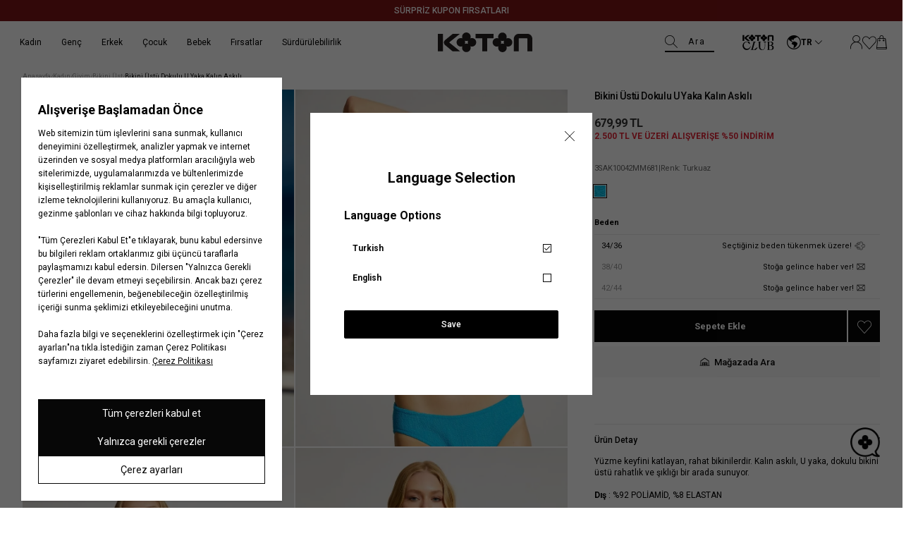

--- FILE ---
content_type: text/html; charset=utf-8
request_url: https://www.koton.com/bikini-ustu-dokulu-u-yaka-kalin-askili-turkuaz-3797584/
body_size: 50032
content:
<!DOCTYPE html>
<html lang="tr">
  <head>
    <meta charset="utf-8" />
    <meta name="format-detection" content="telephone=no" />
    <meta name="apple-mobile-web-app-capable" content="yes" />
    <meta id="viewport" name="viewport" content="width=device-width, minimal-ui, initial-scale=1.0"/><link rel="canonical" href="https://www.koton.com/bikini-ustu-dokulu-u-yaka-kalin-askili-turkuaz-3797584/"><link rel="dns-prefetch" href="//ktnimg2.mncdn.com">
<link rel="dns-prefetch" href="//koton.akinoncdn.com">
<link rel="preconnect" href="https://054308f5.cdn.akinoncloud.com/static_omnishop/koton493/css/style.css">
<link rel="preconnect" href="https://054308f5.cdn.akinoncloud.com/static_omnishop/koton493/js/app.js">
<link rel="dns-prefetch" href="//www.google-analytics.com">
<link rel="dns-prefetch" href="//www.googletagmanager.com">
<link rel="dns-prefetch" href="//cdn.efilli.com">
<link rel="dns-prefetch" href="/riza.efilli.com">
<title>Mavi Kadın Bikini Üstü Dokulu U Yaka Kalın Askılı 3SAK10042MM | Koton</title><meta name="description" content="Bikini Üstü Dokulu U Yaka Kalın Askılı, Mavi Renk Kadın Bikini Üst Sadece 679.99 TL! Mavi Bikini Üstü Dokulu U Yaka Kalın Askılı Satın Almak için Hemen Tıklayın! | Koton - 3SAK10042MM681" />

<meta name="keywords" content="Bikini Üstü Dokulu U Yaka Kalın Askılı" />

<!-- Schema.org markup for Google+ -->
<meta itemprop="name" content="Bikini Üstü Dokulu U Yaka Kalın Askılı">
<meta itemprop="description" content="">
<meta itemprop="image" content="https://ktnimg2.mncdn.com/products/2023/06/02/2747992/42a25245-dcff-491c-9be0-3a381e5e7b4a.jpg">

<!-- Twitter Card data -->
<meta name="twitter:card" content="product">
<meta name="twitter:title" content="Bikini Üstü Dokulu U Yaka Kalın Askılı">
<meta name="twitter:description" content="">
<meta name="twitter:image" content="https://ktnimg2.mncdn.com/products/2023/06/02/2747992/42a25245-dcff-491c-9be0-3a381e5e7b4a.jpg">
<meta name="twitter:data1" content="price">
<meta name="twitter:label1" content="679.99">

<!-- Open Graph data -->
<meta property="og:title" content="Bikini Üstü Dokulu U Yaka Kalın Askılı" />
<meta property="og:image" content="https://ktnimg2.mncdn.com/products/2023/06/02/2747992/42a25245-dcff-491c-9be0-3a381e5e7b4a.jpg" />
<meta property="og:description" content="" />
<meta property="og:price:amount" content="679.99" />
<meta property="og:price:currency" content="try" />
<meta property="article:published_time" content="" />
<meta property="article:modified_time" content="" />
<link href="https://054308f5.cdn.akinoncloud.com/static_omnishop/koton493/css/style.css"
      integrity=sha256-VxTJ6dKGdGgqcnMcORHrtr7jIQia3/QznXxKgPaMaNY=
      rel="stylesheet" type="text/css" crossorigin="anonymous"/>

    <link rel="shortcut icon" href=https://cdnimage.koton.com/favicon.ico type="image/x-icon" />
    <link rel="icon" href=https://cdnimage.koton.com/favicon.ico type="image/x-icon" />
    <link rel="icon" type="image/png" href=https://ktnimg2.mncdn.com/cms/2023/12/08/a99b013d-998f-446c-9fd3-bd60ebfa2a4b.png /><script type="text/javascript" src="/jsi18n/"></script>
    <script type="text/javascript">
      // Start Analytics -> DONT REMOVE
      window["dataLayer"] = window["dataLayer"] || [];

      window["dataLayer"].push({
        event: 'gtm.js'
      });
      // End Analytics -> DONT REMOVE

      var GLOBALS = {
        language: "tr-tr",
        userLoggedIn:false,
        userEmail: "",
        csrf_token: "<input type='hidden' name='csrfmiddlewaretoken' value='raU7WJR2frtY5PquX4gO0irZZN8FkLlhgRjfFbCtKjX1O7h5CwEdfpWbm9ZJMVpq' />",
        analyticsContainers: 'GTM-KSP5R6F',
        THUMBNAIL_ACTIVE: true,
        THUMBNAIL_OPTIONS: {"product-list": {"width": 690, "height": 757, "crop": "top"}, "product-list_ternary": {"width": 449, "height": 673}, "product-list_quad": {"width": 330, "height": 495}, "product-detail__variant": {"width": 54, "height": 80, "crop": "center"}, "product-detail__slider_zoom": {"quality": 90}, "product-detail__slider_display": {"width": 625, "height": 921, "crop": "center"}, "product-detail__slider_thumbnail": {"width": 94, "height": 148, "crop": "center"}, "category-detail": {"width": 870, "height": 317}, "category-detail__campaign-banner": {"width": 420, "height": 210}, "category-detail__sub-category-banner": {"width": 270, "height": 335}, "basket-list": {"width": 94, "height": 143, "crop": "center"}, "order-list": {"width": 110, "height": 131, "crop": "top"}, "mini-basket-list": {"width": 94, "height": 143, "crop": "center"}, "autocomplete": {"width": 40, "height": 40}, "combin-product-item": {"width": 278, "height": 210, "crop": "center"}, "blog-home-item": {"width": 450, "height": 340, "crop": "center"}, "checkout-success-item": {"width": 58, "height": 88, "crop": "center"}, "discovery-cover-xl": {"width": 432, "height": 304, "crop": "center"}, "discovery-cover-lg": {"width": 320, "height": 224, "crop": "center"}, "discovery-cover-md": {"width": 272, "height": 192, "crop": "center"}, "acc-order-list": {"width": 128, "height": 192}, "acc-order-list-xl": {"width": 960, "height": 1440}, "acc-order-return": {"width": 112, "height": 160, "crop": "center"}, "acc-order-detail": {"width": 112, "height": 160, "crop": "center"}, "acc-order-detail-xl": {"width": 560, "height": 800, "crop": "center"}, "acc-favourite-item-xxl": {"width": 352, "height": 512, "crop": "center"}, "acc-favourite-item-xl": {"width": 340, "height": 446}, "acc-favourite-item-lg": {"width": 212, "height": 308, "crop": "center"}, "acc-favourite-item-md": {"width": 144, "height": 208, "crop": "center"}, "acc-favourite-item-s": {"width": 264, "height": 384, "crop": "center"}, "acc-favourite-item-xs": {"width": 216, "height": 320, "crop": "center"}, "acc-favourite-item-xxs": {"width": 192, "height": 280, "crop": "center"}, "basket-list-item-lg": {"width": 240, "height": 314}, "basket-list-item-s": {"width": 240, "height": 314}, "basket-quickshop-variant": {"width": 102, "height": 134}, "mini-basket-list-item": {"width": 100, "height": 130, "crop": "center"}, "mini-basket-list-item-2": {"width": 300, "height": 390, "crop": "center"}, "checkout-funds-transfer-bank-logo": {"height": 24, "crop": "center"}, "checkout-summary-list-item": {"width": 74, "height": 98, "crop": "center"}, "product-list-layout-3": {"width": 266, "height": 344, "crop": "center"}, "product-list-layout-2": {"width": 680, "height": 892, "crop": "center"}, "product-list-layout-1": {"width": 1160, "height": 1520, "crop": "center"}, "product-list-mobile-quickshop": {"width": 680, "height": 646}, "product-list-mobile-quickshop-variant": {"width": 56, "height": 56}, "product-list-desktop-color-variant": {"width": 24, "height": 24, "crop": "center"}, "banner-type-1-mobile": {"width": 750, "height": 720}, "banner-type-1-desktop": {"width": 3280, "height": 720}, "banner-type-3-mobile": {"width": 750, "height": 720}, "banner-type-3-desktop": {"width": 3280, "height": 720}, "success-list-item": {"width": 64, "height": 96, "crop": "center"}, "product-insider-img": {"width": 870, "height": 1142}, "product-slider-thumb": {"width": 80, "height": 128}, "product-gallery-x3": {"width": 624, "height": 818}, "product-gallery-x4": {"width": 708, "height": 930}, "product-gallery-xl": {"width": 480, "height": 720}, "product-gallery-lg": {"width": 336, "height": 512}, "product-gallery-md": {"width": 576, "height": 864}, "product-gallery-s": {"width": 512, "height": 768}, "product-gallery-img-xl": {"width": 870, "height": 1142}, "product-gallery-img": {"width": 624, "height": 818}, "product-gallery-img-xs": {"width": 354, "height": 464}, "product-gallery-xs": {"width": 375, "height": 494, "crop": "center"}, "product-gallery-zoom": {"width": 960, "height": 1440}, "product-gallery-thumb": {"width": 48, "height": 80}, "product-variant": {"width": 112, "height": 148, "crop": "center"}, "product-variant-detail": {"width": 290, "height": 382, "crop": "center"}, "product-combine-thumbnail": {"width": 476, "height": 752, "crop": "center"}, "modal-added-to-cart": {"width": 200, "height": 260}, "store-list-item": {"width": 256, "height": 192, "crop": "center"}, "product-recommendation-xl": {"width": 272, "height": 416, "crop": "center"}, "product-recommendation-lg": {"width": 224, "height": 336, "crop": "center"}, "product-recommendation-md": {"width": 192, "height": 288, "crop": "center"}, "product-recommendation-s": {"width": 144, "height": 224, "crop": "center"}, "product-recommendation-xs": {"width": 192, "height": 288, "crop": "center"}, "product-recommendation-xxs": {"width": 128, "height": 192, "crop": "center"}, "stories-item-lg": {"width": 140, "height": 140, "crop": "center"}, "stories-item-s": {"width": 112, "height": 112, "crop": "center"}, "search-product-lg": {"width": 466, "height": 612}},
        PRODUCT_ATTRIBUTES: [{"key": "integration_color_desc", "name": "Renk"}, {"key": "integration_size_id", "name": "Beden"}, {"key": "integration_secondary_size_id", "name": "Boy"}],
        userHashEmail: "d41d8cd98f00b204e9800998ecf8427e",
        userId:"",
        userGender:'',
        userBirthDate:"",
        userRegistrationDate:"",
        hasLoyalty: "NO",
        PRICE_FORMAT_OPTIONS: {
          currency: {
            currencySymbol: `TL`,
            useCurrencySymbol: true,
            useCurrencyAfterPrice: true,
          },
        },insiderPage:'Product',page: ['product'],
  productPk: 1073563,
  productType: 0,};
      var URLS = {
        changeEmail: '/users/email-change/',
        checkout: '/orders/checkout/',
        basket: '/baskets/basket/',
        static: 'https://054308f5.cdn.akinoncloud.com/static_omnishop/koton493/',
        login: '/users/auth/',};

      window.i18nJSCatalog = {" items": " \u00dcr\u00fcn", "%(input)s VIEW ALL": "HEPS\u0130N\u0130 G\u00d6STER", "%s": "%s", "%s / %s": "%s / %s", "%s item added to cart": "%s \u00fcr\u00fcn sepetinize eklendi", "%s items added to cart": "%s \u00fcr\u00fcn sepetinize eklendi", "3D payment transaction failed.": "3D \u00f6deme i\u015flemi ba\u015far\u0131s\u0131z oldu.", "<span>Select</span> %s": "%s <span>Se\u00e7</span>", "ADDED TO CART": "SEPETE EKLEND\u0130", "Add": "Ekle", "Add To Cart": "Sepete Ekle", "Address Delivery": "Adrese Teslimat", "An error occured. Please try again later or contact site administrator.": "Beklenmeyen bir hata olu\u015ftu. L\u00fctfen daha sonra tekrar deneyin.", "An error occurred when items loading.": "\u00d6\u011feler y\u00fcklenirken bir hata olu\u015ftu.", "An error occurred while capturing similar products": "Benzer \u00fcr\u00fcnler getirilirken bir hata olu\u015ftu.", "An error occurred while loading the product list.": "\u00dcr\u00fcnler y\u00fcklenirken bir hata olu\u015ftu.", "An unexpected error has occured, please try again later.": "Beklenmeyen bir hata olu\u015ftu, l\u00fctfen daha sonra tekrar deneyin.", "An unexpected error has occured. Please try again later.": "Beklenmeyen bir hata olu\u015ftu. L\u00fctfen daha sonra tekrar deneyin.", "An unexpected error occured. Please try again later.": "Beklenmeyen bir hata olu\u015ftu. L\u00fctfen daha sonra tekrar deneyin.", "An unexpected error occurred. Please try again later.": "Beklenmeyen bir hata olu\u015ftu. L\u00fctfen daha sonra tekrar deneyin.", "Are you sure you want to delete the card?": "Kart\u0131 silmek istedi\u011finize emin misiniz?", "Are you sure you want to delete this card?": "Bu kart\u0131 silmek istedi\u011finizden emin misiniz?", "Are you sure you want to remove this product from your cart?": "\u00dcr\u00fcn\u00fc sepetten \u00e7\u0131karmak istedi\u011finizden emin misiniz?", "Available": "Mevcut", "Baby Boy": "Erkek Bebek", "Baby Girl": "K\u0131z Bebek", "Back to Order Tracking Page": "Sipari\u015f Takip Sayfas\u0131na D\u00f6n", "Barcode reader could not be started": "Barkod okuyucu ba\u015flat\u0131lamad\u0131.", "Boy": "Erkek \u00c7ocuk", "Bring the barcode closer to your camera and follow the fitting room steps.": "Barkodu kameran\u0131za yakla\u015ft\u0131r\u0131n ve deneme kabini ad\u0131mlar\u0131n\u0131 takip edin.", "Browse": "Se\u00e7", "CATEGORIES": "KATEGOR\u0130LER", "CHECKOUT": "S\u0130PAR\u0130\u015e\u0130 TAMAMLA", "CONTINUE SHOPPING": "ALI\u015eVER\u0130\u015eE DEVAM ET", "Camera could not be opened": "Kamera a\u00e7\u0131lamad\u0131.", "Camera permission was denied. Please enable camera permission in your browser settings.": "Kamera izni reddedildi. L\u00fctfen taray\u0131c\u0131 ayarlar\u0131n\u0131zdan kamera iznini etkinle\u015ftirin.", "Cancel": "\u0130ptal Et", "Cancellation request received": "\u0130ptal talebi al\u0131nd\u0131", "Cancelled": "\u0130ptal Edildi", "Card info needed!": "Kart numaras\u0131 gerekli!", "Cash": "Nakit", "Characters must be entered according to the rules.": "Karakterler kurallara g\u00f6re girilmelidir.", "Choose Order": "Sipari\u015f Se\u00e7in", "Close": "Kapat", "Color": "Renk", "Color : %s": "Renk: %s", "Compression failed": "S\u0131k\u0131\u015ft\u0131rma ba\u015far\u0131s\u0131z oldu", "Confirm": "Onayla", "Confirmation Code": "Onay Kodu ", "Copied": "Kopyaland\u0131", "DELETE": "S\u0130L", "DIRECTIONS": "YOL TAR\u0130F\u0130", "DISCOUNT": "\u0130ND\u0130R\u0130M", "Default Address": "Varsay\u0131lan Adresiniz", "Delete": "Sil", "Delivery Address": "Teslimat Adresi", "Delivery in Store": "Ma\u011fazadan Teslim", "Due to the campaign, Koton Club points cannot be used.": "Kampanyadan kaynakl\u0131 olarak Koton Club puan kullan\u0131m\u0131 yap\u0131lamamaktad\u0131r.", "E-Newsletter": "E-B\u00fclten", "Email values must be matching.": "E-posta de\u011ferleri e\u015fle\u015fmelidir.", "End\ndate": "Son kullanma\ntarihi", "Enter the one-time password from your bank.": "Bankan\u0131zdan gelen tek kullan\u0131ml\u0131k \u015fifreyi giriniz.", "Error": "Hata", "Error processing file. Please try again.": "Dosya i\u015flenirken hata olu\u015ftu. L\u00fctfen tekrar deneyin.", "FAST PAY": "HIZLI \u00d6DE", "Failed to load generated image": "Olu\u015fturulan g\u00f6r\u00fcnt\u00fc y\u00fcklenemedi", "Failed to load image for compression": "S\u0131k\u0131\u015ft\u0131rma i\u00e7in g\u00f6r\u00fcnt\u00fc y\u00fcklenemedi", "Fast Pay": "H\u0131zl\u0131 \u00d6de", "Find in Store": "Ma\u011fazada Bul", "Free": "\u00dccretsiz", "GO TO BASKET": "SEPETE G\u0130T", "Generated image not available": "Olu\u015fturulan g\u00f6r\u00fcnt\u00fc mevcut de\u011fil", "Generated image not found in response": "Yan\u0131tta olu\u015fturulan g\u00f6r\u00fcnt\u00fc bulunamad\u0131", "Get New Code": "Yeni Kod Al", "Girl": "K\u0131z \u00c7ocuk", "HIDE FILTERS": "F\u0130LTRELER\u0130 G\u0130ZLE", "I consent to the registration of my credit card information with MasterPass.": "Kredi kart\u0131 bilgilerimin MasterPass'a kaydedilmesine onay veriyorum.", "I want to pay with another card.": "Ba\u015fka bir kart ile \u00f6demek istiyorum.", "I want to pay with my card registered to MasterPass.": "MasterPass'e kay\u0131tl\u0131 kart\u0131mla \u00f6deme yapmak istiyorum.", "I want to store my card information in the Masterpass infrastructure. \n        <span class=\"mastercard-terms-of-use js-mp-info-btn\">Masterpass Usage Terms.</span>": "Kart bilgilerimi Masterpass altyap\u0131s\u0131nda saklamak istiyorum.  <span class=\"mastercard-terms-of-use js-mp-info-btn\">Masterpass Kullan\u0131m Ko\u015fullar\u0131.</span>", "IBAN and Holder Name fields are required": "IBAN ve isim alanlar\u0131n\u0131n doldurulmas\u0131 zorunludur", "If you want to scan another product, bring the new barcode close to your camera as well.": "Bir \u00fcr\u00fcn daha okutmak isterseniz, yeni barkodu da kameran\u0131za yakla\u015ft\u0131r\u0131n.", "Image must be smaller than 5MB": "Resim 5MB'tan k\u00fc\u00e7\u00fck olmal\u0131", "Image processing error occurred.": "G\u00f6rsel i\u015flenirken bir hata olu\u015ftu.", "Installment Options": "Taksit Se\u00e7enekleri", "Installment options not available": "Taksit se\u00e7enekleri mevcut de\u011fil", "Invalid IBAN format": "Ge\u00e7ersiz IBAN bi\u00e7imi", "Invalid file": "Ge\u00e7ersiz dosya", "Invalid server response": "Ge\u00e7ersiz sunucu yan\u0131t\u0131", "Job failed": "Ba\u015far\u0131s\u0131z oldu", "Job timeout - please try again": "\u0130\u015f zaman a\u015f\u0131m\u0131 - l\u00fctfen tekrar deneyin", "Length": "Boy", "MM/YY": "AA/YY", "Make sure the reason for cancellation/return is selected": "\u0130ptal/\u0130ade sebebi se\u00e7ildi\u011finden emin olun", "MasterPass Card Name": "MasterPass Kart Ad\u0131", "Men": "Erkek", "Monthly Amount": "Ayl\u0131k Tutar", "My Bag": "Sepetim", "NAME SURNAME": "AD SOYAD", "Network error while checking job status": "\u0130\u015f durumu kontrol edilirken a\u011f hatas\u0131 olu\u015ftu", "Next": "Sonraki", "Next slide": "\u0130leri", "No camera found": "\u00dcr\u00fcn Bulunamad\u0131 ", "No products found": "\u00dcr\u00fcn Bulunamad\u0131 ", "No similar products found. Please try a different image.": "Benzer \u00fcr\u00fcn bulunamad\u0131. L\u00fctfen farkl\u0131 bir g\u00f6rsel deneyin.", "Note: %s": "Not: %s", "Notify me when available": "Sto\u011fa gelince haber ver", "Notify me when available!": "Sto\u011fa gelince haber ver!", "Number of Installments": "Taksit Say\u0131s\u0131", "Order Not Found": "Sipari\u015f Bulunamad\u0131", "Out Of Stock": "Sto\u011fa gelince haber ver", "PICK UP IN STORE": "Ma\u011fazadan Teslimat", "PRODUCTS FOR": "\u0130\u00c7\u0130N \u00dcR\u00dcNLER", "Password values must be matching.": "\u015eifre de\u011ferleri e\u015fle\u015fmelidir.", "Passwords must match!": "\u015eifre de\u011ferleri e\u015fle\u015fmelidir.", "Pay with new credit card.": "Yeni kredi kart\u0131 ile \u00f6de.", "Phone": "Telefon", "Please enter a valid e-mail.": "L\u00fctfen ge\u00e7erli e-posta adresini giriniz.", "Please enter card name": "L\u00fctfen kart ad\u0131n\u0131 girin.", "Please enter card name.": "L\u00fctfen kart ad\u0131n\u0131 girin.", "Please make sure you have entered the correct order number and e-mail address.": "L\u00fctfen do\u011fru sipari\u015f numaras\u0131n\u0131 ve e-posta adresini girdi\u011finizden emin olun.", "Please provide a valid city and country.": "L\u00fctfen ge\u00e7erli bir \u015fehir ve \u00fclke girin.", "Please select %s": "L\u00fctfen %s se\u00e7iniz", "Please select a card": "L\u00fctfen bir kart se\u00e7in.", "Please select an installment": "L\u00fctfen bir taksit say\u0131s\u0131 se\u00e7in.", "Please select an option": "Se\u00e7iniz", "Please select card": "L\u00fctfen bir kart se\u00e7in.", "Please select installment": "L\u00fctfen taksit se\u00e7in", "Please try again in 2 minutes.": "L\u00fctfen 2 dakika sonra tekrar deneyiniz.", "Please upload a valid image file (JPEG, PNG, or WebP)": "L\u00fctfen ge\u00e7erli bir resim dosyas\u0131 y\u00fckleyin (JPEG, PNG veya WebP)", "Previous": "\u00d6nceki", "Previous slide": "Geri", "Qty": "ADET", "Quantity": "Adet", "Remove": "\u00dcr\u00fcn\u00fc sil", "Remove and Add to Favorites": "Sil ve Favorilere Ekle", "Return request received": "\u0130ade talebi al\u0131nd\u0131", "SAVE CARD": "KARTIMI KAYDET", "SHOW FILTERS": "F\u0130LTRELER\u0130 G\u00d6STER", "Same Day Delivery Fee": "Ayn\u0131 G\u00fcn Teslim Kargo \u00dccreti", "Save": "Kaydet", "Search": "Ara", "Search Results Not Found": "Arama Sonu\u00e7lar\u0131 Bulunamad\u0131", "See on map": "Haritada G\u00f6r", "Select": "Se\u00e7iniz", "Select %s": "%s Se\u00e7iniz", "Select City": "\u0130l Se\u00e7iniz", "Select District": "\u0130l\u00e7e Se\u00e7iniz", "Select an option.": "Se\u00e7iniz.", "Send SMS Again": "SMS'i Tekrar G\u00f6nder", "Send SMS again": "Tekrar SMS g\u00f6nder", "Server error - please try again": "Sunucu hatas\u0131 - l\u00fctfen tekrar deneyin", "Set as Default Address": "Varsay\u0131lan Adres Yap", "Shipping": "Kargo", "Shipping No": "Kargo No", "Show Less": "Daha Az G\u00f6ster", "Show More": "Daha Fazla G\u00f6ster", "Showing %(current)s of %(total)s products.": "Toplam \u00fcr\u00fcn\u00fcn %(total)s'\u00fcn\u00fcn %(current)s'i g\u00f6steriliyor.", "Showing all %s product.": ["T\u00fcm \u00fcr\u00fcnler %s g\u00f6steriliyor.", "T\u00fcm \u00fcr\u00fcnler %s g\u00f6steriliyor."], "Showing installment options for: %s": "%s i\u00e7in taksit se\u00e7enekleri:", "Sign In": "Kay\u0131t Ol", "Sign Up": "Giri\u015f Yap", "Size": "Beden", "Size %s added to cart": "%s beden sepete eklendi", "Size Chart": "Bedenimi Bul", "Something went wrong. Try again later!": "Bir \u015feyler yanl\u0131\u015f gitti. Daha sonra tekrar deneyin!", "Sort": "S\u0131rala", "Standard Delivery Fee": "Standart Kargo \u00dccreti", "Start Shopping": "Al\u0131\u015fveri\u015fe Ba\u015fla", "Stock Alert": "Senin i\u00e7in not al\u0131yoruz!", "Store not found": "Ma\u011faza Bulunamad\u0131 ", "Store stocks may change during the day.": "Ma\u011faza stoklar\u0131 g\u00fcn i\u00e7erisinde de\u011fi\u015fiklik g\u00f6sterebilir.", "Submit": "G\u00d6NDER", "Subtotal": "\u00dcr\u00fcnlerin Toplam\u0131", "Success": "Ba\u015far\u0131l\u0131", "Success!": "Ba\u015far\u0131l\u0131!", "The 3D Secure security verification of your card could not be done. \n          Please try again or contact your bank regarding the issue.": "Kart\u0131n\u0131z\u0131n 3D Secure g\u00fcvenlik do\u011frulamas\u0131 yap\u0131lamad\u0131. L\u00fctfen tekrar deneyiniz veya konuyla ilgili bankan\u0131zla ileti\u015fime ge\u00e7iniz.", "The amount of Koton Club points to be used must be greater than 0.": "Kullan\u0131lacak Koton Club puan miktar\u0131 0'dan b\u00fcy\u00fck olmal\u0131d\u0131r.", "The camera might be being used by another application.": "Kamera ba\u015fka bir uygulama taraf\u0131ndan kullan\u0131l\u0131yor olabilir.", "The name you want to give your card": "Kart\u0131n\u0131za vermek istedi\u011finiz isim", "The product you are looking for is available in <span>%s store.</span>": ["Arad\u0131\u011f\u0131n\u0131z \u00fcr\u00fcn <span>%s</span> ma\u011fazada bulunmaktad\u0131r.", "Arad\u0131\u011f\u0131n\u0131z \u00fcr\u00fcn <span>%s</span> ma\u011fazada bulunmaktad\u0131r."], "The results you were looking for were not found.": "Arad\u0131\u011f\u0131n\u0131z sonu\u00e7 bulunamad\u0131.", "The selected file is not a valid image": "Se\u00e7ilen dosya ge\u00e7erli bir resim de\u011fil", "The size you chose is about to run out!": "Se\u00e7ti\u011finiz beden t\u00fckenmek \u00fczere!", "This field can be up to %s character.": ["Bu alan en fazla %s karakter olabilir.", "Bu alan en fazla %s karakter olabilir."], "This field is mandatory.": "Bu alan zorunludur.", "This field is required!": "Bu alan zorunludur.", "This field is required.": "Bu alan zorunludur.", "This field must be at least %s character.": ["Bu alan en az %s karakter olmal\u0131d\u0131r.", "Bu alan en az %s karakter olmal\u0131d\u0131r."], "Too many requests - please try again": "\u00c7ok fazla istek var - l\u00fctfen tekrar deneyin", "Too many requests in a row.": "Arka \u00e7ok fazla istek at\u0131ld\u0131.", "Total": "Toplam", "Total Amount": "Toplam Tutar", "USE": "KULLAN", "Unknown": "Bilinmiyor", "Update Product": "G\u00fcncelle", "Use": "Kullan", "Verification code": "Do\u011frulama kodu", "View All Product Details": "T\u00fcm Detaylar\u0131 G\u00f6r\u00fcnt\u00fcle", "View Invoice": "Faturay\u0131 G\u00f6r\u00fcnt\u00fcle", "WRITE ANYTHING TO SEARCH": "Aramak istedi\u011finiz kelimeyi giriniz.", "Warning": "Uyar\u0131", "We have only %s item(s) left in our inventory to buy": "Stoklar\u0131m\u0131zda sat\u0131n alabilece\u011finiz %s adet \u00fcr\u00fcn kalm\u0131\u015ft\u0131r.", "When the product is back in stock, \n  we will notify you to the e-mail address in your account upon request.": "\u00dcr\u00fcn tekrar stoklar\u0131m\u0131za geldi\u011finde, hesab\u0131ndaki mail adresine talebin \u00fczerine bilgilendirme yapaca\u011f\u0131z.", "Where is my cargo": "Kargom nerede", "With %s": "%s ile", "Woman": "Kad\u0131n", "Working hours:": "\u00c7al\u0131\u015fma Saatleri:", "You can choose your installment in the next step\n     by clicking on the \"complete payment\" button.": "<b>%s Taksit Se\u00e7enekleri;</b> Taksit se\u00e7imini \"Sipari\u015fi Tamamla\" butonuna t\u0131klayarak bir sonraki ad\u0131mda yapabilirsin.", "You can order a maximum of 10 units of the same product.": "Ayn\u0131 \u00fcr\u00fcnden maksimum 10 adet sipari\u015f verebilirsin.", "You can select up to 3 products.": "En fazla 3 \u00fcr\u00fcn se\u00e7ebilirsiniz.", "You have cards registered to MasterPass.": "MasterPass'a kay\u0131tl\u0131 kartlar\u0131n\u0131z bulunmaktad\u0131r.", "You have cards registered to your MasterPass account. Would you like to use your cards?": "MasterPass hesab\u0131n\u0131za kay\u0131tl\u0131 kartlar\u0131n\u0131z bulunmaktad\u0131r. Kartlar\u0131n\u0131z\u0131 kullanmak ister misiniz ?", "You have successfully registered for our e-newsletters.": "E-b\u00fcltenimize ba\u015far\u0131yla kaydoldunuz.", "Your Shopping Cart is Empty": "Sepetinizde \u00fcr\u00fcn bulunmamaktad\u0131r", "Your changes have been saved.": "De\u011fi\u015fiklikleriniz kaydedildi.", "Your one-time password for phone number verification.": "Telefon numaras\u0131 do\u011frulamas\u0131 i\u00e7in tek seferlik \u015fifreniz.", "Your password has been successfully created!": "\u015eifreniz ba\u015far\u0131yla olu\u015fturuldu!", "Your registered cards with %s": "%s ile kay\u0131tl\u0131 kartlar\u0131m", "Your request have been recieved and will be evaluated as soon as possible.": "Talebiniz al\u0131nd\u0131, m\u00fcmk\u00fcn olan en k\u0131sa s\u00fcrede de\u011ferlendirilicektir.", "item.": ["\u00fcr\u00fcn(ler)", "\u00fcr\u00fcn"], "no files selected": "dosya se\u00e7ilmedi", "off": "indirim", "pk attribute can not be null.": "pk \u00f6zniteli\u011fi bo\u015f b\u0131rak\u0131lamaz.", "remove": "kald\u0131r", "view bag": "sepete git"};

    window.insider_object = window.insider_object || {};  
      window.insider_object.page = {
        type: GLOBALS.insiderPage === '' ? 'Content' : GLOBALS.insiderPage
      };

      window.insider_object.user = {}
    </script>
  </head><body class="product-detail-page" dir="ltr">
  <div class="analytics-data" style="display: none !important; visibility: hidden !important;">
    {
      "type": "identify",
      "data": {
        "id":"None",
        "user": {
          "email": "d41d8cd98f00b204e9800998ecf8427e",
          "signupDate": "",
          "gender": "",
          "permission": "no"
        }
      }
    }
  </div>
  <div class="analytics-data" style="display: none !important; visibility: hidden !important;">
    {
      "type": "pageViewed",
      "data": ""
    }
  </div>
  <div class="analytics-data" style="display: none !important; visibility: hidden !important;">
    {
      "type": "gtmStart"
    }
  </div>
  <div class="pz-body-w "><div class="header-wrapper js-header-wrapper -header-top-active "><div class="js-sticky-header header-content">


  <div class="header__announcement-bar " 
  style="
   --bg-color: rgba(126,20,22,100);
   --bg-sticky-color: rgba(126,20,22,100);
  "><div class="header__announcement-bar__container">
    <div class="header__announcement-bar__content">
      <pz-carousel direction="vertical" interval="8000" ><a target="_blank" href="/kupon-firsatlari" class="header__announcement-bar__item"
            style="
            --text-color: #ffffff;
            --text-sticky-color: #ffffff;
            --text-position: center;
           "
            ><span>SÜRPRİZ KUPON FIRSATLARI</span>
            </a></pz-carousel>
    </div> 
    </div></div><header class="header"><div class="header-band">
  <div class="header-band__item -left">
    <a href="/" class="desktop-logo">
      <img  width="300" height="62" alt="Koton Siyah Logo" src="https://054308f5.cdn.akinoncloud.com/static_omnishop/koton493/img/logo.svg" class="logo-black" />
      
    </a>
  </div>

  <div class="header-band__item -mid js-header-band-mid -hidden-m ">
    <form id="SearchForm" action="/list" class="header__search-form js-search-form">
      <pz-label class="fake-placeholder">
        Ara
        <pz-input id="AutocompleteInput"
                  class="header__search-input js-search-input"
                  name="search_text"
                  icon="pz-icon-search"
                  autocomplete="off">
        </pz-input>
      </pz-label>
      <div class="header__search-button js-header-image-search-button" hidden>
        <i class="icon pz-icon-camera-solid"></i>
      </div>
      <div class="header__search-close-box -close-btn">
        <pz-button class="header__search-close-btn js-search-close-button" appearance="ghost" icon="close"></pz-button>
      </div>
    </form>
  </div>
  

  <div class="header-band__item -right">
    <a aria-label="Logo black" class="kotonclub-logo" data-click-name="Header_Koton Club"
      href="/kotonclub-anasayfa/">
      <img alt="Logo black"  class="logo-black" src="https://054308f5.cdn.akinoncloud.com/static_omnishop/koton493/img/kotonclub.svg">
      
    </a>
    <div class="language-form-modal__header"><div class="language-form-modal-container js-language-form-container -reverse">
    <div class="language-form-modal-wrapper">
      <div class="js-language-button language-form-modal-button" data-click-name="Header_Language">
        <i class="pz-icon-earth"></i>
        <span class="language-form-modal-text">Türkçe</span>

        <span class="language-form-modal-text -short">TR</span>

        <i class="pz-icon-chevron-down"></i>
      </div>

      <div class="language-form-modal js-language-modal" hidden>
        <div class="language-form-modal-close js-language-modal-close">
          <span class="-close"></span>
        </div>

        <div class="language-form-modal-title">
          <span class="no-redirect-language">Dil Seçimi</span>
          <span class="redirect-language">Language Selection</span>
        </div>
        <div class="language-form-modal-header">
          <span class="no-redirect-language">Dil Seçenekleri</span>
          <span class="redirect-language">Language Options</span>
        </div><form class="js-language-form language-form active" method="POST"
          action="/setlang/"><input type='hidden' name='csrfmiddlewaretoken' value='raU7WJR2frtY5PquX4gO0irZZN8FkLlhgRjfFbCtKjX1O7h5CwEdfpWbm9ZJMVpq' /><input type="hidden" name="next" value="/bikini-ustu-dokulu-u-yaka-kalin-askili-turkuaz-3797584/">
          <input type="hidden" name="language" value="tr-tr"><button type="submit" class="active">
              <div class="no-redirect-language">Türkçe</div>
              <div class="redirect-language">Turkish</div>
              <span><i class="pz-icon-check js-check-icon" ></i></span>
            </button></form><form class="js-language-form language-form " method="POST"
          action="/setlang/"><input type='hidden' name='csrfmiddlewaretoken' value='raU7WJR2frtY5PquX4gO0irZZN8FkLlhgRjfFbCtKjX1O7h5CwEdfpWbm9ZJMVpq' /><input type="hidden" name="next" value="/bikini-ustu-dokulu-u-yaka-kalin-askili-turkuaz-3797584/">
          <input type="hidden" name="language" value="en-us"><button type="submit" class="">
              <div class="no-redirect-language">İngilizce</div>
              <div class="redirect-language">English</div>
              <span><i class="pz-icon-check js-check-icon" hidden></i></span>
            </button></form><pz-button class="js-language-modal-confirm language-form-modal-container-mobile-confirm">Kaydet</pz-button>
      </div>
    </div>
</div></div>

    <ul class="action-menu">
      <li class="action-menu__item -search js-header-search-icon">
        <i class="pz-icon-search"></i>
      </li><li class="action-menu__item user-actions"><a href="/users/auth/" class="link"
          aria-label="Hesabım">
          <i class="icon pz-icon-user"></i>
        </a>
        <div class="user-popup">
          <div class="user-popup__content">
            <pz-button
              class="pz-mini-basket__view-bag-btn -w-full -link pz-button -appearance-filled -size-lg"
              appearance="outlined" w-full="" size="sm" link="/users/auth/">
              <a class="pz-button__link" href="/users/auth/"
                target="_self">
                <span class="pz-button__text">GİRİŞ YAP</span>
              </a>
            </pz-button>
            <pz-button
              class="pz-mini-basket__view-bag-btn -w-full -link pz-button -appearance-outlined -size-lg"
              appearance="outlined" w-full="" size="sm" link="/users/auth/">
              <a class="pz-button__link" href="/users/auth/"
                target="_self">
                <span class="pz-button__text">KAYIT OL</span>
              </a>
            </pz-button>
          </div>
        </div></li>
      <li class="action-menu__item">
        <a href="/account/favourite-products/?limit=63" class="link"
          data-click-name="Header_Wishlist"
          aria-label="Favori Ürünler">
          <i class="icon pz-icon-heart"></i>
        </a>
      </li>

      <li class="action-menu__item card">
        <a href="/baskets/basket/" class="link"
          aria-label="Sepet">
          <i class="icon pz-icon-basket"></i>
          <span class="action-menu__item-badge js-pz-mini-basket-quantity" hidden>0</span>
        </a>

        <pz-mini-basket></pz-mini-basket>
      </li>
    </ul>
  </div>
</div><button class="header__menu-toggle-button js-header-menu-toggle-btn hide-on-app" aria-label="Menüyü Aç">
        <i class="icon pz-icon-hamburger"></i>
      </button>
  
      <a href="/" class="header__logo hide-on-app" aria-label="Anasayfa">
        <img  width="300" height="62" src="https://054308f5.cdn.akinoncloud.com/static_omnishop/koton493/img/logo.svg" class="logo-black" alt="www.koton.com" /></a><nav class="main-nav header__nav">
  <ul class="trunk"><li class="trunk__item js-trunk-item -hasBranch">
        <a href="/">
          <span class="-parent js-nav-menu-item" data-click-name="MDD_Kadın"  data-key="0" style="">
            Kadın
          </span>
        </a><ul class="branch">
    <li class="megamenu-container">
      <div class="left-menu js-left-menu">
        <ul><li class="left-menu__item"><a href="/sevgililer-gunu-hediyesi-kadin/" id=0
            class="js-branch-toggler -active"><span style="">Sevgililer Günü<i class="pz-icon-chevron-right icon"></i>
              </span></a></li><li class="left-menu__item"><a href="/yeni-sezon-yaz-kadin/" id=1
            class="js-branch-toggler "><span style="">Yeni Sezon SS26<i class="pz-icon-chevron-right icon"></i>
              </span></a></li><li class="left-menu__item"><a href="/kadin-giyim/" id=2
            class="js-branch-toggler "><span style="">Giyim<i class="pz-icon-chevron-right icon"></i>
              </span></a></li><li class="left-menu__item"><a href="/kadin-koton-jeans/" id=3
            class="js-branch-toggler "><span style="">Koton Jeans<i class="pz-icon-chevron-right icon"></i>
              </span></a></li><li class="left-menu__item"><a href="/sezon-trendleri" id=4
            class="js-branch-toggler "><span style="">Koleksiyonlar<i class="pz-icon-chevron-right icon"></i>
              </span></a></li><li class="left-menu__item"><a href="/kadin-abiye-davet/" id=5
            class="js-branch-toggler "><span style="">Abiye & Davet<i class="pz-icon-chevron-right icon"></i>
              </span></a></li><li class="left-menu__item"><a href="/kadin-ic-giyim/" id=6
            class="js-branch-toggler "><span style="">İç Giyim ve Pijama<i class="pz-icon-chevron-right icon"></i>
              </span></a></li><li class="left-menu__item"><a href="/sportclub/" id=7
            class="js-branch-toggler "><span style="">Spor Giyim<i class="pz-icon-chevron-right icon"></i>
              </span></a></li><li class="left-menu__item"><a href="/kadin-aksesuar/" id=8
            class="js-branch-toggler "><span style="">Aksesuar<i class="pz-icon-chevron-right icon"></i>
              </span></a></li><li class="left-menu__item"><a href="/50yevaran-kampanyali-urunler/?attributes_filterable_gender=Kadın" id=9
            class="js-branch-toggler "><span style="--nav-item-color:#ff0000;">Fırsatlar<i class="pz-icon-chevron-right icon"></i>
              </span></a></li></ul>
      </div>
      <div class="branch__wrapper">
        <ul><li class="branch__item js-branch-item 
                -visible" id="0"></li><li class="branch__item js-branch-item 
                " id="1"></li><li class="branch__item js-branch-item -hasTwig
                " id="2"><ul class="twig"><li class="twig__item ">
        <a href="/kadin-giyim/" class="twig__title js-twig-item">
          <div style="">
          <span>Tüm Ürünler</span></div>
        </a>
      </li><li class="twig__item ">
        <a href="/kadin-dis-giyim/" class="twig__title js-twig-item">
          <div style="">
          <span>Dış Giyim</span></div>
        </a>
      </li><li class="twig__item ">
        <a href="/kadin-kaban/" class="twig__title js-twig-item">
          <div style="">
          <span>Kaban</span></div>
        </a>
      </li><li class="twig__item ">
        <a href="/kadin-mont/" class="twig__title js-twig-item">
          <div style="">
          <span>Mont</span></div>
        </a>
      </li><li class="twig__item ">
        <a href="/kadin-ceket/" class="twig__title js-twig-item">
          <div style="">
          <span>Ceket</span></div>
        </a>
      </li><li class="twig__item ">
        <a href="/kadin-deri-ceket/" class="twig__title js-twig-item">
          <div style="">
          <span>Suni Deri Ceket</span></div>
        </a>
      </li><li class="twig__item ">
        <a href="/kadin-elbise/" class="twig__title js-twig-item">
          <div style="">
          <span>Elbise</span></div>
        </a>
      </li><li class="twig__item ">
        <a href="/kadin-sweatshirt/" class="twig__title js-twig-item">
          <div style="">
          <span>Sweatshirt</span></div>
        </a>
      </li><li class="twig__item ">
        <a href="/kadin-pantolon/" class="twig__title js-twig-item">
          <div style="">
          <span>Pantolon</span></div>
        </a>
      </li><li class="twig__item ">
        <a href="/tisort-uzun-kol-kadin/" class="twig__title js-twig-item">
          <div style="">
          <span>Tişört Uzun Kol</span></div>
        </a>
      </li><li class="twig__item ">
        <a href="/kadin-blazer-ceket/" class="twig__title js-twig-item">
          <div style="">
          <span>Blazer Ceket</span></div>
        </a>
      </li><li class="twig__item ">
        <a href="/kadin-kazak-suveter/" class="twig__title js-twig-item">
          <div style="">
          <span>Kazak &amp; Süveter</span></div>
        </a>
      </li><li class="twig__item ">
        <a href="/kadin-hirka/" class="twig__title js-twig-item">
          <div style="">
          <span>Hırka</span></div>
        </a>
      </li><li class="twig__item ">
        <a href="/kadin-etek/" class="twig__title js-twig-item">
          <div style="">
          <span>Etek</span></div>
        </a>
      </li><li class="twig__item ">
        <a href="/kadin-yelek/" class="twig__title js-twig-item">
          <div style="">
          <span>Yelek</span></div>
        </a>
      </li><li class="twig__item ">
        <a href="/kadin-gomlek/" class="twig__title js-twig-item">
          <div style="">
          <span>Gömlek</span></div>
        </a>
      </li><li class="twig__item ">
        <a href="/kadin-bluz/" class="twig__title js-twig-item">
          <div style="">
          <span>Bluz</span></div>
        </a>
      </li><li class="twig__item ">
        <a href="/kadin-atlet/" class="twig__title js-twig-item">
          <div style="">
          <span>Top/Bluz</span></div>
        </a>
      </li><li class="twig__item ">
        <a href="/kadin-esofman-alti/" class="twig__title js-twig-item">
          <div style="">
          <span>Eşofman Altı</span></div>
        </a>
      </li><li class="twig__item ">
        <a href="/kadin-tayt/" class="twig__title js-twig-item">
          <div style="">
          <span>Tayt</span></div>
        </a>
      </li><li class="twig__item ">
        <a href="/kadin-crop-ustler/" class="twig__title js-twig-item">
          <div style="">
          <span>Crop</span></div>
        </a>
      </li><li class="twig__item ">
        <a href="/kadin-sort/" class="twig__title js-twig-item">
          <div style="">
          <span>Şort</span></div>
        </a>
      </li><li class="twig__item ">
        <a href="/kadin-trenckot/" class="twig__title js-twig-item">
          <div style="">
          <span>Trençkot</span></div>
        </a>
      </li><li class="twig__item ">
        <a href="/kadin-tisort/" class="twig__title js-twig-item">
          <div style="">
          <span>Tişört</span></div>
        </a>
      </li><li class="twig__item ">
        <a href="/kadin-tulum/" class="twig__title js-twig-item">
          <div style="">
          <span>Tulum</span></div>
        </a>
      </li><li class="twig__item ">
        <a href="/kadin-abiye-davet/" class="twig__title js-twig-item">
          <div style="">
          <span>Abiye Davet</span></div>
        </a>
      </li><li class="twig__item ">
        <a href="/kadin-koton-jeans/" class="twig__title js-twig-item">
          <div style="">
          <span>Koton Jeans</span></div>
        </a>
      </li><li class="twig__item ">
        <a href="/kadin-kot-pantolon/" class="twig__title js-twig-item">
          <div style="">
          <span>Kot Pantolon</span></div>
        </a>
      </li><li class="twig__item ">
        <a href="/kadin-kot-ceket/" class="twig__title js-twig-item">
          <div style="">
          <span>Kot Ceket</span></div>
        </a>
      </li><li class="twig__item ">
        <a href="/triko-sicakligi/" class="twig__title js-twig-item">
          <div style="">
          <span>Triko Sıcaklığı</span></div>
        </a>
      </li></ul></li><li class="branch__item js-branch-item -hasTwig
                " id="3"><ul class="twig"><li class="twig__item ">
        <a href="/jeans-kadin-fit-guide" class="twig__title js-twig-item">
          <div style="">
          <span>Fit Guide</span></div>
        </a>
      </li><li class="twig__item ">
        <a href="/kadin-kot-pantolon/" class="twig__title js-twig-item">
          <div style="">
          <span>Kot Pantolon</span></div>
        </a>
      </li><li class="twig__item ">
        <a href="/skinny-jean-dar-paca-pantolon/" class="twig__title js-twig-item">
          <div style="">
          <span>Skinny Jeans</span></div>
        </a>
      </li><li class="twig__item ">
        <a href="/kadin-kargo-pantolon/" class="twig__title js-twig-item">
          <div style="">
          <span>Kargo Jeans</span></div>
        </a>
      </li><li class="twig__item ">
        <a href="/loose-fit-kadin/" class="twig__title js-twig-item">
          <div style="">
          <span>Loose Fit Jeans</span></div>
        </a>
      </li><li class="twig__item ">
        <a href="/straight-jean-duz-paca-pantolon/" class="twig__title js-twig-item">
          <div style="">
          <span>Straight Fit Jeans</span></div>
        </a>
      </li><li class="twig__item ">
        <a href="/culotte-jean/" class="twig__title js-twig-item">
          <div style="">
          <span>Culotte Jeans</span></div>
        </a>
      </li><li class="twig__item ">
        <a href="/baggy-jeans/" class="twig__title js-twig-item">
          <div style="">
          <span>Baggy Jeans</span></div>
        </a>
      </li><li class="twig__item ">
        <a href="/kadin-slim-jeans/" class="twig__title js-twig-item">
          <div style="">
          <span>Slim Fit Jeans</span></div>
        </a>
      </li><li class="twig__item ">
        <a href="/mom-jeans/" class="twig__title js-twig-item">
          <div style="">
          <span>Mom Jeans</span></div>
        </a>
      </li><li class="twig__item ">
        <a href="/wide-leg-jean-bol-paca-pantolon/" class="twig__title js-twig-item">
          <div style="">
          <span>Wide Leg Jeans</span></div>
        </a>
      </li><li class="twig__item ">
        <a href="/flare-jean-ispanyol-paca-pantolon/" class="twig__title js-twig-item">
          <div style="">
          <span>Flare Jeans</span></div>
        </a>
      </li><li class="twig__item ">
        <a href="/kadin-kot-ceket/" class="twig__title js-twig-item">
          <div style="">
          <span>Kot Ceket</span></div>
        </a>
      </li><li class="twig__item ">
        <a href="/kadin-kot-sort/" class="twig__title js-twig-item">
          <div style="">
          <span>Kot Şort</span></div>
        </a>
      </li><li class="twig__item ">
        <a href="/kadin-kot-etek/" class="twig__title js-twig-item">
          <div style="">
          <span>Kot Etek</span></div>
        </a>
      </li><li class="twig__item ">
        <a href="/kadin-kot-elbise/" class="twig__title js-twig-item">
          <div style="">
          <span>Kot Elbise</span></div>
        </a>
      </li><li class="twig__item ">
        <a href="/kadin-denim-yelek/" class="twig__title js-twig-item">
          <div style="">
          <span>Kot Yelek</span></div>
        </a>
      </li></ul></li><li class="branch__item js-branch-item -hasTwig
                " id="4"><ul class="twig"><li class="twig__item ">
        <a href="/sezonun-cok-satanlari/?attributes_filterable_gender=Kad%C4%B1n" class="twig__title js-twig-item">
          <div style="">
          <span>Çok Satanlar</span></div>
        </a>
      </li><li class="twig__item ">
        <a href="/sezon-trendleri" class="twig__title js-twig-item">
          <div style="">
          <span>Sezonun Trendleri</span></div>
        </a>
      </li><li class="twig__item ">
        <a href="/sibil-cetinkaya/" class="twig__title js-twig-item">
          <div style="">
          <span>Sibil Çetinkaya</span></div>
        </a>
      </li><li class="twig__item ">
        <a href="/melis-agazat/" class="twig__title js-twig-item">
          <div style="">
          <span>Melis Ağazat</span></div>
        </a>
      </li><li class="twig__item ">
        <a href="/sima-tarkan/" class="twig__title js-twig-item">
          <div style="">
          <span>Sima Tarkan</span></div>
        </a>
      </li><li class="twig__item ">
        <a href="/sahika-ercumen/" class="twig__title js-twig-item">
          <div style="">
          <span>Şahika Ercümen</span></div>
        </a>
      </li><li class="twig__item ">
        <a href="/kis-sezonu-tum-urunler/?attributes_filterable_gender=Kadın" class="twig__title js-twig-item">
          <div style="">
          <span>Kışlık Ürünler</span></div>
        </a>
      </li><li class="twig__item ">
        <a href="/yaz-sezonu-tum-urunler/?attributes_filterable_gender=Kad%C4%B1n" class="twig__title js-twig-item">
          <div style="">
          <span>Yazlık Ürünler</span></div>
        </a>
      </li><li class="twig__item ">
        <a href="/studio-kadin/" class="twig__title js-twig-item">
          <div style="">
          <span>Studio Koleksiyonu</span></div>
        </a>
      </li><li class="twig__item ">
        <a href="/kadin-ofis-stili/" class="twig__title js-twig-item">
          <div style="">
          <span>Ofis Stili</span></div>
        </a>
      </li><li class="twig__item ">
        <a href="/kadin-abiye-davet/" class="twig__title js-twig-item">
          <div style="--nav-item-color:#000000;">
          <span>Abiye &amp; Davet</span></div>
        </a>
      </li><li class="twig__item ">
        <a href="/cizgili-urunler-kadin/" class="twig__title js-twig-item">
          <div style="">
          <span>Çizgili Tasarımlar</span></div>
        </a>
      </li><li class="twig__item ">
        <a href="/coklu-paket-urunler-kadin/" class="twig__title js-twig-item">
          <div style="">
          <span>Paketli Ürünler</span></div>
        </a>
      </li><li class="twig__item ">
        <a href="/kadin-basic/" class="twig__title js-twig-item">
          <div style="">
          <span>Basic Ürünler</span></div>
        </a>
      </li><li class="twig__item ">
        <a href="/tuvit-urunler-kadin/" class="twig__title js-twig-item">
          <div style="">
          <span>Tüvit Ürünler</span></div>
        </a>
      </li><li class="twig__item ">
        <a href="/deri-urunler-kadin/" class="twig__title js-twig-item">
          <div style="">
          <span>Deri Görünüm</span></div>
        </a>
      </li><li class="twig__item ">
        <a href="/kadin-yasama-saygi-koleksiyonu/" class="twig__title js-twig-item">
          <div style="">
          <span>Yaşama Saygı</span></div>
        </a>
      </li><li class="twig__item ">
        <a href="/modal-kumasli-urunler/" class="twig__title js-twig-item">
          <div style="">
          <span>Modal Ürünler</span></div>
        </a>
      </li><li class="twig__item ">
        <a href="/online-ozel-koleksiyon-urunleri/" class="twig__title js-twig-item">
          <div style="">
          <span>Online Özel</span></div>
        </a>
      </li><li class="twig__item ">
        <a href="/kadin-lisans-koleksiyonu/" class="twig__title js-twig-item">
          <div style="">
          <span>Lisans Koleksiyonu</span></div>
        </a>
      </li><li class="twig__item ">
        <a href="/kombin-onerileri/" class="twig__title js-twig-item">
          <div style="">
          <span>Lookbook</span></div>
        </a>
      </li><li class="twig__item ">
        <a href="/tenis-etegi-sortu-kiyafeti/" class="twig__title js-twig-item">
          <div style="">
          <span>Tenis Koleksiyonu</span></div>
        </a>
      </li><li class="twig__item ">
        <a href="/koton-friends/?attributes_filterable_gender=Kadın" class="twig__title js-twig-item">
          <div style="">
          <span>Koton Friends</span></div>
        </a>
      </li><li class="twig__item ">
        <a href="/ajurlu-urunler-kadin/" class="twig__title js-twig-item">
          <div style="">
          <span>Ajurlu Ürünler</span></div>
        </a>
      </li><li class="twig__item ">
        <a href="/dogum-gunu-hediyesi-rehberi/?attributes_filterable_gender=Kadın" class="twig__title js-twig-item">
          <div style="">
          <span>Doğum Günü Hediyeleri</span></div>
        </a>
      </li><li class="twig__item ">
        <a href="/kadin-hediye-onerileri/" class="twig__title js-twig-item">
          <div style="">
          <span>Kadın Hediye Önerileri</span></div>
        </a>
      </li><li class="twig__item ">
        <a href="/yildonumu-hediyesi/?attributes_filterable_gender=Kad%C4%B1n" class="twig__title js-twig-item">
          <div style="">
          <span>Yıldönümü Hediyesi</span></div>
        </a>
      </li></ul></li><li class="branch__item js-branch-item -hasTwig
                " id="5"><ul class="twig"><li class="twig__item ">
        <a href="/kadin-abiye-elbise/" class="twig__title js-twig-item">
          <div style="">
          <span>Abiye Elbise</span></div>
        </a>
      </li><li class="twig__item ">
        <a href="/payetli-elbise-kadin/" class="twig__title js-twig-item">
          <div style="">
          <span>Payetli Ürünler</span></div>
        </a>
      </li><li class="twig__item ">
        <a href="/uzun-abiye-elbise/" class="twig__title js-twig-item">
          <div style="">
          <span>Uzun Abiye</span></div>
        </a>
      </li><li class="twig__item ">
        <a href="/kisa-abiye-elbise/" class="twig__title js-twig-item">
          <div style="">
          <span>Kısa Abiye</span></div>
        </a>
      </li><li class="twig__item ">
        <a href="/beyaz-abiye-elbise/" class="twig__title js-twig-item">
          <div style="">
          <span>Beyaz Abiye</span></div>
        </a>
      </li><li class="twig__item ">
        <a href="/saten-elbise-kadin/" class="twig__title js-twig-item">
          <div style="">
          <span>Saten Abiye</span></div>
        </a>
      </li><li class="twig__item ">
        <a href="/abiye-etek/" class="twig__title js-twig-item">
          <div style="">
          <span>Abiye Etek</span></div>
        </a>
      </li><li class="twig__item ">
        <a href="/abiye-bluz/" class="twig__title js-twig-item">
          <div style="">
          <span>Abiye Bluz</span></div>
        </a>
      </li><li class="twig__item ">
        <a href="/mezuniyet-elbiseleri/" class="twig__title js-twig-item">
          <div style="">
          <span>Mezuniyet Elbiseleri</span></div>
        </a>
      </li><li class="twig__item ">
        <a href="/kadin-aksesuar/" class="twig__title js-twig-item">
          <div style="">
          <span>Abiye Çanta &amp; Aksesuar</span></div>
        </a>
      </li></ul></li><li class="branch__item js-branch-item -hasTwig
                " id="6"><ul class="twig"><li class="twig__item ">
        <a href="/kadin-ic-giyim/" class="twig__title js-twig-item">
          <div style="">
          <span>Tüm Ürünler</span></div>
        </a>
      </li><li class="twig__item ">
        <a href="/ic-giyim-pijama-yeni-gelenler/" class="twig__title js-twig-item">
          <div style="">
          <span>Yeni Gelenler</span></div>
        </a>
      </li><li class="twig__item ">
        <a href="/kadin-sutyen-takimi/" class="twig__title js-twig-item">
          <div style="">
          <span>Takım Ürünler</span></div>
        </a>
      </li><li class="twig__item ">
        <a href="/kadin-sutyen/" class="twig__title js-twig-item">
          <div style="">
          <span>Sütyen</span></div>
        </a>
      </li><li class="twig__item ">
        <a href="/kadin-kulot/" class="twig__title js-twig-item">
          <div style="">
          <span>Külot</span></div>
        </a>
      </li><li class="twig__item ">
        <a href="/coklu-paket-kulot/" class="twig__title js-twig-item">
          <div style="">
          <span>Çoklu Paket</span></div>
        </a>
      </li><li class="twig__item ">
        <a href="/basic-ic-giyim/" class="twig__title js-twig-item">
          <div style="">
          <span>Basic</span></div>
        </a>
      </li><li class="twig__item ">
        <a href="/kadin-bodysuit/" class="twig__title js-twig-item">
          <div style="">
          <span>Bodysuit</span></div>
        </a>
      </li><li class="twig__item ">
        <a href="/kadin-pijama-takim/" class="twig__title js-twig-item">
          <div style="">
          <span>Pijama Takım</span></div>
        </a>
      </li><li class="twig__item ">
        <a href="/kadin-pijama-alt/" class="twig__title js-twig-item">
          <div style="">
          <span>Pijama Alt</span></div>
        </a>
      </li><li class="twig__item ">
        <a href="/kadin-pijama-ust/" class="twig__title js-twig-item">
          <div style="">
          <span>Pijama Üst</span></div>
        </a>
      </li><li class="twig__item ">
        <a href="/kadin-sabahlik/" class="twig__title js-twig-item">
          <div style="">
          <span>Sabahlık</span></div>
        </a>
      </li><li class="twig__item ">
        <a href="/kadin-gecelik/" class="twig__title js-twig-item">
          <div style="">
          <span>Gecelik</span></div>
        </a>
      </li><li class="twig__item ">
        <a href="/ev-rahat-giyim/" class="twig__title js-twig-item">
          <div style="">
          <span>Ev Giyim</span></div>
        </a>
      </li><li class="twig__item ">
        <a href="/bridal/" class="twig__title js-twig-item">
          <div style="">
          <span>Bridal</span></div>
        </a>
      </li></ul></li><li class="branch__item js-branch-item -hasTwig
                " id="7"><ul class="twig"><li class="twig__item ">
        <a href="/kadin-spor-giyim/" class="twig__title js-twig-item">
          <div style="">
          <span>Tüm Ürünler</span></div>
        </a>
      </li><li class="twig__item ">
        <a href="/kadin-spor-yeni-gelenler/" class="twig__title js-twig-item">
          <div style="">
          <span>Yeni Gelenler</span></div>
        </a>
      </li><li class="twig__item ">
        <a href="/kadin-sporcu-sutyeni/" class="twig__title js-twig-item">
          <div style="">
          <span>Sporcu Sütyeni</span></div>
        </a>
      </li><li class="twig__item ">
        <a href="/kadin-spor-sort/" class="twig__title js-twig-item">
          <div style="">
          <span>Şort</span></div>
        </a>
      </li><li class="twig__item ">
        <a href="/kadin-spor-tisort/" class="twig__title js-twig-item">
          <div style="">
          <span>Tişört</span></div>
        </a>
      </li><li class="twig__item ">
        <a href="/kadin-spor-tayt/" class="twig__title js-twig-item">
          <div style="">
          <span>Tayt</span></div>
        </a>
      </li><li class="twig__item ">
        <a href="/kadin-spor-atlet/" class="twig__title js-twig-item">
          <div style="">
          <span>Atlet</span></div>
        </a>
      </li><li class="twig__item ">
        <a href="/kadin-spor-sweatshirt/" class="twig__title js-twig-item">
          <div style="">
          <span>Sweatshirt</span></div>
        </a>
      </li><li class="twig__item ">
        <a href="/kadin-spor-esofman-alti/" class="twig__title js-twig-item">
          <div style="">
          <span>Eşofman Altı</span></div>
        </a>
      </li><li class="twig__item ">
        <a href="/yoga-koleksiyonu/" class="twig__title js-twig-item">
          <div style="">
          <span>Yoga</span></div>
        </a>
      </li><li class="twig__item ">
        <a href="/tum-gun-aktif-spor/" class="twig__title js-twig-item">
          <div style="">
          <span>Tüm Gün Aktif</span></div>
        </a>
      </li><li class="twig__item ">
        <a href="/sport-core-kadin/" class="twig__title js-twig-item">
          <div style="">
          <span>Sport Core</span></div>
        </a>
      </li><li class="twig__item ">
        <a href="/basic-spor-giyim/" class="twig__title js-twig-item">
          <div style="">
          <span>Basic</span></div>
        </a>
      </li><li class="twig__item ">
        <a href="/tenis-etegi-sortu-kiyafeti/" class="twig__title js-twig-item">
          <div style="">
          <span>Tenis</span></div>
        </a>
      </li><li class="twig__item ">
        <a href="/kadin-spor-dis-giyim/?page_size=60" class="twig__title js-twig-item">
          <div style="">
          <span>Dış Giyim</span></div>
        </a>
      </li><li class="twig__item ">
        <a href="/kadin-spor-outdoor/" class="twig__title js-twig-item">
          <div style="">
          <span>Outdoor</span></div>
        </a>
      </li><li class="twig__item ">
        <a href="/kadin-spor-kosu/" class="twig__title js-twig-item">
          <div style="">
          <span>Koşu</span></div>
        </a>
      </li></ul></li><li class="branch__item js-branch-item -hasTwig
                " id="8"><ul class="twig"><li class="twig__item ">
        <a href="/kadin-aksesuar/" class="twig__title js-twig-item">
          <div style="">
          <span>Tüm Ürünler</span></div>
        </a>
      </li><li class="twig__item ">
        <a href="/kadin-canta/" class="twig__title js-twig-item">
          <div style="">
          <span>Çanta</span></div>
        </a>
      </li><li class="twig__item ">
        <a href="/kadin-parfum/" class="twig__title js-twig-item">
          <div style="">
          <span>Parfüm</span></div>
        </a>
      </li><li class="twig__item ">
        <a href="/kadin-sapka/" class="twig__title js-twig-item">
          <div style="">
          <span>Şapka</span></div>
        </a>
      </li><li class="twig__item ">
        <a href="/kadin-sal/" class="twig__title js-twig-item">
          <div style="">
          <span>Şal</span></div>
        </a>
      </li><li class="twig__item ">
        <a href="/kadin-atki-bere-eldiven/" class="twig__title js-twig-item">
          <div style="">
          <span>Atkı&amp;Bere&amp;Eldiven</span></div>
        </a>
      </li><li class="twig__item ">
        <a href="/kadin-kemer/" class="twig__title js-twig-item">
          <div style="">
          <span>Kemer</span></div>
        </a>
      </li><li class="twig__item ">
        <a href="/kadin-taki/" class="twig__title js-twig-item">
          <div style="">
          <span>Takı</span></div>
        </a>
      </li><li class="twig__item ">
        <a href="/kolye/?page_size=60" class="twig__title js-twig-item">
          <div style="">
          <span>Kolye</span></div>
        </a>
      </li><li class="twig__item ">
        <a href="/kadin-kupe/" class="twig__title js-twig-item">
          <div style="">
          <span>Küpe</span></div>
        </a>
      </li><li class="twig__item ">
        <a href="/bileklik-bilezik/?page_size=60" class="twig__title js-twig-item">
          <div style="">
          <span>Bileklik</span></div>
        </a>
      </li><li class="twig__item ">
        <a href="/kadin-yuzuk/" class="twig__title js-twig-item">
          <div style="">
          <span>Yüzük</span></div>
        </a>
      </li><li class="twig__item ">
        <a href="/kadin-corap/" class="twig__title js-twig-item">
          <div style="">
          <span>Çorap</span></div>
        </a>
      </li><li class="twig__item ">
        <a href="/kadin-sac-aksesuarlari/" class="twig__title js-twig-item">
          <div style="">
          <span>Saç Aksesuarları</span></div>
        </a>
      </li></ul></li><li class="branch__item js-branch-item -hasTwig
                " id="9"><ul class="twig"><li class="twig__item ">
        <a href="/50yevaran-kampanyali-urunler/?attributes_filterable_gender=Kadın&amp;attributes_filterable_category=Deri%20Ceket&amp;attributes_filterable_category=Kaban&amp;attributes_filterable_category=Kot%20Ceket&amp;attributes_filterable_category=Mont&amp;attributes_filterable_category=Panço&amp;attributes_filterable_category=Parka&amp;attributes_filterable_category=Spor%20Dış%20Giyim&amp;attributes_filterable_category=Trençkot&amp;attributes_filterable_category=Yağmurluk&amp;attributes_filterable_category=Ceket" class="twig__title js-twig-item">
          <div style="">
          <span>Çok Satan Dış Giyim</span></div>
        </a>
      </li><li class="twig__item ">
        <a href="/50yevaran-kampanyali-urunler/?attributes_filterable_gender=Kad%C4%B1n&amp;attributes_filterable_category=Elbise&amp;sorter=newcomers" class="twig__title js-twig-item">
          <div style="">
          <span>Çok Satan Elbiseler</span></div>
        </a>
      </li><li class="twig__item ">
        <a href="/50yevaran-kampanyali-urunler/?attributes_filterable_gender=Kadın&amp;attributes_filterable_category=Sweatshirt" class="twig__title js-twig-item">
          <div style="">
          <span>Çok Satan Sweatshirt</span></div>
        </a>
      </li><li class="twig__item ">
        <a href="/50yevaran-kampanyali-urunler/?attributes_filterable_gender=Kadın&amp;attributes_filterable_category=Pantolon" class="twig__title js-twig-item">
          <div style="">
          <span>Çok Satan Pantolonlar</span></div>
        </a>
      </li><li class="twig__item ">
        <a href="/50yevaran-kampanyali-urunler/?attributes_filterable_gender=Kadın&amp;attributes_filterable_category=Kazak%20%26%20Süveter" class="twig__title js-twig-item">
          <div style="">
          <span>Çok Satan Trikolar</span></div>
        </a>
      </li><li class="twig__item ">
        <a href="/50yevaran-kampanyali-urunler/?attributes_filterable_gender=Kadın&amp;attributes_filterable_category=Kot%20Pantolon" class="twig__title js-twig-item">
          <div style="">
          <span>Çok Satan Jeansler</span></div>
        </a>
      </li></ul></li></ul>
      </div>
      <div class="right-menu">
        
          <div class="right-menu__title"></div>
        
        <ul><li class="right-menu__item"><a href="/sezonun-cok-satanlari/?attributes_filterable_gender=Kad%C4%B1n" 
            class=" "><pz-image-placeholder
                style="--aspect-ratio:203/256;">
                <img
                  class="js-nav-image" 
                  data-src="https://ktnimg2.mncdn.com/cms/2026/01/14/89305133-7eea-4d49-b5b8-92cf0975f07f.jpg"
                  data-width="203"
                  data-height="256"
                  alt="Çok Satanlar" 
                  src="[data-uri]" />
              </pz-image-placeholder>
              
                <div class="right-menu__item-title">Çok Satanlar</div>
              </a></li><li class="right-menu__item"><a href="/kadin-dis-giyim/" 
            class=" "><pz-image-placeholder
                style="--aspect-ratio:203/256;">
                <img
                  class="js-nav-image" 
                  data-src="https://ktnimg2.mncdn.com/cms/2026/01/14/99403755-e0f8-42ba-9186-a7f6fe155f05.jpg"
                  data-width="203"
                  data-height="256"
                  alt="Dış Giyim" 
                  src="[data-uri]" />
              </pz-image-placeholder>
              
                <div class="right-menu__item-title">Dış Giyim</div>
              </a></li></ul>
      </div>
    </li>
  </ul></li><li class="trunk__item js-trunk-item -hasBranch">
        <a href="/ole-anasayfa">
          <span class="-parent js-nav-menu-item" data-click-name="MDD_Genç"  data-key="1" style="">
            Genç
          </span>
        </a><ul class="branch">
    <li class="megamenu-container">
      <div class="left-menu js-left-menu">
        <ul><li class="left-menu__item"><a href="/genc-kadin-yeni-gelenler/" id=0
            class="js-branch-toggler -active"><span style="">Yeni Gelenler<i class="pz-icon-chevron-right icon"></i>
              </span></a></li><li class="left-menu__item"><a href="/yeni-sezon-yaz-genc-kadin/" id=1
            class="js-branch-toggler "><span style="">Yeni Sezon SS26<i class="pz-icon-chevron-right icon"></i>
              </span></a></li><li class="left-menu__item"><a href="/genc-kadin-cok-satanlar/" id=2
            class="js-branch-toggler "><span style="">Çok Satanlar<i class="pz-icon-chevron-right icon"></i>
              </span></a></li><li class="left-menu__item"><a href="/genc-kadin-giyim/" id=3
            class="js-branch-toggler "><span style="">Giyim<i class="pz-icon-chevron-right icon"></i>
              </span></a></li><li class="left-menu__item"><a href="/kadin-koton-jeans/" id=4
            class="js-branch-toggler "><span style="">Koton Jeans<i class="pz-icon-chevron-right icon"></i>
              </span></a></li><li class="left-menu__item"><a href="/coklu-paket-urunler-kadin/" id=5
            class="js-branch-toggler "><span style="">Paketli Ürünler<i class="pz-icon-chevron-right icon"></i>
              </span></a></li><li class="left-menu__item"><a href="/sezon-trendleri" id=6
            class="js-branch-toggler "><span style="">Sezonun Trendleri<i class="pz-icon-chevron-right icon"></i>
              </span></a></li><li class="left-menu__item"><a href="/kadin-aksesuar/" id=7
            class="js-branch-toggler "><span style="">Aksesuar<i class="pz-icon-chevron-right icon"></i>
              </span></a></li><li class="left-menu__item"><a href="/50yevaran-kampanyali-urunler/?attributes_filterable_gender=Kadın" id=8
            class="js-branch-toggler "><span style="--nav-item-color:#ff0000;">Fırsatlar<i class="pz-icon-chevron-right icon"></i>
              </span></a></li></ul>
      </div>
      <div class="branch__wrapper">
        <ul><li class="branch__item js-branch-item 
                -visible" id="0"></li><li class="branch__item js-branch-item 
                " id="1"></li><li class="branch__item js-branch-item 
                " id="2"></li><li class="branch__item js-branch-item -hasTwig
                " id="3"><ul class="twig"><li class="twig__item ">
        <a href="/genc-kadin-giyim/" class="twig__title js-twig-item">
          <div style="">
          <span>Tüm Ürünler</span></div>
        </a>
      </li><li class="twig__item ">
        <a href="/genc-kadin-yeni-gelenler/" class="twig__title js-twig-item">
          <div style="">
          <span>Yeni Gelenler</span></div>
        </a>
      </li><li class="twig__item ">
        <a href="/genc-kadin-dis-giyim/" class="twig__title js-twig-item">
          <div style="">
          <span>Dış Giyim</span></div>
        </a>
      </li><li class="twig__item ">
        <a href="/kadin-kaban/" class="twig__title js-twig-item">
          <div style="">
          <span>Kaban</span></div>
        </a>
      </li><li class="twig__item ">
        <a href="/kadin-mont/" class="twig__title js-twig-item">
          <div style="">
          <span>Mont</span></div>
        </a>
      </li><li class="twig__item ">
        <a href="/kadin-ceket/" class="twig__title js-twig-item">
          <div style="">
          <span>Ceket</span></div>
        </a>
      </li><li class="twig__item ">
        <a href="/genc-kadin-elbise/" class="twig__title js-twig-item">
          <div style="">
          <span>Elbise</span></div>
        </a>
      </li><li class="twig__item ">
        <a href="/genc-kadin-sweatshirt/" class="twig__title js-twig-item">
          <div style="">
          <span>Sweatshirt</span></div>
        </a>
      </li><li class="twig__item ">
        <a href="/genc-kadin-esofman-alti/" class="twig__title js-twig-item">
          <div style="">
          <span>Eşofman Altı</span></div>
        </a>
      </li><li class="twig__item ">
        <a href="/genc-kadin-pantolon/" class="twig__title js-twig-item">
          <div style="">
          <span>Pantolon</span></div>
        </a>
      </li><li class="twig__item ">
        <a href="/genc-kadin-tisort-uzun-kol/" class="twig__title js-twig-item">
          <div style="">
          <span>Tişört Uzun Kol</span></div>
        </a>
      </li><li class="twig__item ">
        <a href="/genc-kadin-kazak-suveter/" class="twig__title js-twig-item">
          <div style="">
          <span>Kazak &amp; Süveter</span></div>
        </a>
      </li><li class="twig__item ">
        <a href="/genc-kadin-hirka/" class="twig__title js-twig-item">
          <div style="">
          <span>Hırka</span></div>
        </a>
      </li><li class="twig__item ">
        <a href="/genc-kadin-etek/" class="twig__title js-twig-item">
          <div style="">
          <span>Etek</span></div>
        </a>
      </li><li class="twig__item ">
        <a href="/genc-kadin-gomlek/" class="twig__title js-twig-item">
          <div style="">
          <span>Gömlek</span></div>
        </a>
      </li><li class="twig__item ">
        <a href="/genc-kadin-bluz/" class="twig__title js-twig-item">
          <div style="">
          <span>Bluz</span></div>
        </a>
      </li><li class="twig__item ">
        <a href="/genc-kadin-atlet/" class="twig__title js-twig-item">
          <div style="">
          <span>Top/Bluz</span></div>
        </a>
      </li><li class="twig__item ">
        <a href="/kadin-yelek/" class="twig__title js-twig-item">
          <div style="">
          <span>Yelek</span></div>
        </a>
      </li><li class="twig__item ">
        <a href="/kadin-tayt/" class="twig__title js-twig-item">
          <div style="">
          <span>Tayt</span></div>
        </a>
      </li><li class="twig__item ">
        <a href="/genc-kadin-crop-ustler/" class="twig__title js-twig-item">
          <div style="">
          <span>Crop</span></div>
        </a>
      </li><li class="twig__item ">
        <a href="/genc-kadin-sort/" class="twig__title js-twig-item">
          <div style="">
          <span>Şort</span></div>
        </a>
      </li><li class="twig__item ">
        <a href="/kadin-trenckot/" class="twig__title js-twig-item">
          <div style="">
          <span>Trençkot</span></div>
        </a>
      </li><li class="twig__item ">
        <a href="/genc-kadin-tisort/" class="twig__title js-twig-item">
          <div style="">
          <span>Tişört</span></div>
        </a>
      </li><li class="twig__item ">
        <a href="/kadin-deri-ceket/" class="twig__title js-twig-item">
          <div style="">
          <span>Suni Deri Ceket</span></div>
        </a>
      </li><li class="twig__item ">
        <a href="/kadin-koton-jeans/" class="twig__title js-twig-item">
          <div style="">
          <span>Koton Jeans</span></div>
        </a>
      </li><li class="twig__item ">
        <a href="/kadin-kot-pantolon/" class="twig__title js-twig-item">
          <div style="">
          <span>Kot Pantolon</span></div>
        </a>
      </li><li class="twig__item ">
        <a href="/kadin-kot-ceket/" class="twig__title js-twig-item">
          <div style="">
          <span>Kot Ceket</span></div>
        </a>
      </li><li class="twig__item ">
        <a href="/triko-sicakligi/" class="twig__title js-twig-item">
          <div style="">
          <span>Triko Sıcaklığı</span></div>
        </a>
      </li><li class="twig__item ">
        <a href="/sezon-trendleri" class="twig__title js-twig-item">
          <div style="">
          <span>Sezonun Trendleri</span></div>
        </a>
      </li></ul></li><li class="branch__item js-branch-item -hasTwig
                " id="4"><ul class="twig"><li class="twig__item ">
        <a href="/jeans-kadin-fit-guide" class="twig__title js-twig-item">
          <div style="">
          <span>Fit Guide</span></div>
        </a>
      </li><li class="twig__item ">
        <a href="/kadin-kot-pantolon/" class="twig__title js-twig-item">
          <div style="">
          <span>Kot Pantolon</span></div>
        </a>
      </li><li class="twig__item ">
        <a href="/skinny-jean-dar-paca-pantolon/" class="twig__title js-twig-item">
          <div style="">
          <span>Skinny Jeans</span></div>
        </a>
      </li><li class="twig__item ">
        <a href="/kadin-kargo-pantolon/" class="twig__title js-twig-item">
          <div style="">
          <span>Kargo Jeans</span></div>
        </a>
      </li><li class="twig__item ">
        <a href="/loose-fit-kadin/" class="twig__title js-twig-item">
          <div style="">
          <span>Loose Fit Jeans</span></div>
        </a>
      </li><li class="twig__item ">
        <a href="/straight-jean-duz-paca-pantolon/" class="twig__title js-twig-item">
          <div style="">
          <span>Straight Fit Jeans</span></div>
        </a>
      </li><li class="twig__item ">
        <a href="/culotte-jean/" class="twig__title js-twig-item">
          <div style="">
          <span>Culotte Jeans</span></div>
        </a>
      </li><li class="twig__item ">
        <a href="/baggy-jeans/" class="twig__title js-twig-item">
          <div style="">
          <span>Baggy Jeans</span></div>
        </a>
      </li><li class="twig__item ">
        <a href="/kadin-slim-jeans/" class="twig__title js-twig-item">
          <div style="">
          <span>Slim Fit Jeans</span></div>
        </a>
      </li><li class="twig__item ">
        <a href="/mom-jeans/" class="twig__title js-twig-item">
          <div style="">
          <span>Mom Jeans</span></div>
        </a>
      </li><li class="twig__item ">
        <a href="/wide-leg-jean-bol-paca-pantolon/" class="twig__title js-twig-item">
          <div style="">
          <span>Wide Leg Jeans</span></div>
        </a>
      </li><li class="twig__item ">
        <a href="/flare-jean-ispanyol-paca-pantolon/" class="twig__title js-twig-item">
          <div style="">
          <span>Flare Jeans</span></div>
        </a>
      </li><li class="twig__item ">
        <a href="/kadin-kot-ceket/" class="twig__title js-twig-item">
          <div style="">
          <span>Kot Ceket</span></div>
        </a>
      </li><li class="twig__item ">
        <a href="/kadin-kot-sort/" class="twig__title js-twig-item">
          <div style="">
          <span>Kot Şort</span></div>
        </a>
      </li><li class="twig__item ">
        <a href="/kadin-kot-etek/" class="twig__title js-twig-item">
          <div style="">
          <span>Kot Etek</span></div>
        </a>
      </li><li class="twig__item ">
        <a href="/kadin-kot-elbise/" class="twig__title js-twig-item">
          <div style="">
          <span>Kot Elbise</span></div>
        </a>
      </li><li class="twig__item ">
        <a href="/kadin-denim-yelek/" class="twig__title js-twig-item">
          <div style="">
          <span>Kot Yelek</span></div>
        </a>
      </li></ul></li><li class="branch__item js-branch-item 
                " id="5"></li><li class="branch__item js-branch-item 
                " id="6"></li><li class="branch__item js-branch-item -hasTwig
                " id="7"><ul class="twig"><li class="twig__item ">
        <a href="/kadin-aksesuar/" class="twig__title js-twig-item">
          <div style="">
          <span>Tüm Ürünler</span></div>
        </a>
      </li><li class="twig__item ">
        <a href="/kadin-canta/" class="twig__title js-twig-item">
          <div style="">
          <span>Çanta</span></div>
        </a>
      </li><li class="twig__item ">
        <a href="/kadin-parfum/" class="twig__title js-twig-item">
          <div style="">
          <span>Parfüm</span></div>
        </a>
      </li><li class="twig__item ">
        <a href="/kadin-sapka/" class="twig__title js-twig-item">
          <div style="">
          <span>Şapka</span></div>
        </a>
      </li><li class="twig__item ">
        <a href="/kadin-sal/" class="twig__title js-twig-item">
          <div style="">
          <span>Şal</span></div>
        </a>
      </li><li class="twig__item ">
        <a href="/kadin-atki-bere-eldiven/" class="twig__title js-twig-item">
          <div style="">
          <span>Atkı&amp;Bere&amp;Eldiven</span></div>
        </a>
      </li><li class="twig__item ">
        <a href="/kadin-kemer/" class="twig__title js-twig-item">
          <div style="">
          <span>Kemer</span></div>
        </a>
      </li><li class="twig__item ">
        <a href="/kadin-taki/" class="twig__title js-twig-item">
          <div style="">
          <span>Takı</span></div>
        </a>
      </li><li class="twig__item ">
        <a href="/kolye/" class="twig__title js-twig-item">
          <div style="">
          <span>Kolye</span></div>
        </a>
      </li><li class="twig__item ">
        <a href="/kadin-kupe/" class="twig__title js-twig-item">
          <div style="">
          <span>Küpe</span></div>
        </a>
      </li></ul></li><li class="branch__item js-branch-item -hasTwig
                " id="8"><ul class="twig"><li class="twig__item ">
        <a href="/50yevaran-kampanyali-urunler/?attributes_filterable_gender=Kadın&amp;attributes_filterable_category=Deri%20Ceket&amp;attributes_filterable_category=Kaban&amp;attributes_filterable_category=Kot%20Ceket&amp;attributes_filterable_category=Mont&amp;attributes_filterable_category=Panço&amp;attributes_filterable_category=Parka&amp;attributes_filterable_category=Spor%20Dış%20Giyim&amp;attributes_filterable_category=Trençkot&amp;attributes_filterable_category=Yağmurluk&amp;attributes_filterable_category=Ceket" class="twig__title js-twig-item">
          <div style="">
          <span>Çok Satan Dış Giyim</span></div>
        </a>
      </li><li class="twig__item ">
        <a href="/50yevaran-kampanyali-urunler/?attributes_filterable_gender=Kadın&amp;attributes_filterable_category=Elbise" class="twig__title js-twig-item">
          <div style="">
          <span>Çok Satan Elbiseler</span></div>
        </a>
      </li><li class="twig__item ">
        <a href="/50yevaran-kampanyali-urunler/?attributes_filterable_gender=Kadın&amp;attributes_filterable_category=Sweatshirt" class="twig__title js-twig-item">
          <div style="">
          <span>Çok Satan Sweatshirt</span></div>
        </a>
      </li><li class="twig__item ">
        <a href="/50yevaran-kampanyali-urunler/?attributes_filterable_gender=Kadın&amp;attributes_filterable_category=Pantolon" class="twig__title js-twig-item">
          <div style="">
          <span>Çok Satan Pantolonlar</span></div>
        </a>
      </li><li class="twig__item ">
        <a href="/50yevaran-kampanyali-urunler/?attributes_filterable_gender=Kadın&amp;attributes_filterable_category=Kazak%20%26%20Süveter" class="twig__title js-twig-item">
          <div style="">
          <span>Çok Satan Trikolar</span></div>
        </a>
      </li><li class="twig__item ">
        <a href="/50yevaran-kampanyali-urunler/?attributes_filterable_gender=Kadın&amp;attributes_filterable_category=Kot%20Pantolon" class="twig__title js-twig-item">
          <div style="">
          <span>Çok Satan Jeansler</span></div>
        </a>
      </li></ul></li></ul>
      </div>
      <div class="right-menu">
        
          <div class="right-menu__title"></div>
        
        <ul><li class="right-menu__item"><a href="/genc-kadin-cok-satanlar/" 
            class=" "><pz-image-placeholder
                style="--aspect-ratio:203/256;">
                <img
                  class="js-nav-image" 
                  data-src="https://ktnimg2.mncdn.com/cms/2026/01/14/edd85ea3-31fa-4feb-8aaa-fd1b309db540.jpg"
                  data-width="203"
                  data-height="256"
                  alt="Çok Satanlar" 
                  src="[data-uri]" />
              </pz-image-placeholder>
              
                <div class="right-menu__item-title">Çok Satanlar</div>
              </a></li><li class="right-menu__item"><a href="/kadin-dis-giyim/" 
            class=" "><pz-image-placeholder
                style="--aspect-ratio:203/256;">
                <img
                  class="js-nav-image" 
                  data-src="https://ktnimg2.mncdn.com/cms/2026/01/14/aa251b96-b8c9-4782-95eb-15bb43803d9b.jpg"
                  data-width="203"
                  data-height="256"
                  alt="Dış Giyim" 
                  src="[data-uri]" />
              </pz-image-placeholder>
              
                <div class="right-menu__item-title">Dış Giyim</div>
              </a></li></ul>
      </div>
    </li>
  </ul></li><li class="trunk__item js-trunk-item -hasBranch">
        <a href="/erkek-anasayfa">
          <span class="-parent js-nav-menu-item" data-click-name="MDD_Erkek"  data-key="2" style="">
            Erkek
          </span>
        </a><ul class="branch">
    <li class="megamenu-container">
      <div class="left-menu js-left-menu">
        <ul><li class="left-menu__item"><a href="/sevgililer-gunu-hediyesi-erkek/" id=0
            class="js-branch-toggler -active"><span style="">Sevgililer Günü<i class="pz-icon-chevron-right icon"></i>
              </span></a></li><li class="left-menu__item"><a href="/yeni-sezon-erkek-yaz/" id=1
            class="js-branch-toggler "><span style="">Yeni Sezon SS26<i class="pz-icon-chevron-right icon"></i>
              </span></a></li><li class="left-menu__item"><a href="/erkek-giyim/" id=2
            class="js-branch-toggler "><span style="">Giyim<i class="pz-icon-chevron-right icon"></i>
              </span></a></li><li class="left-menu__item"><a href="/erkek-koton-jeans/" id=3
            class="js-branch-toggler "><span style="">Koton Jeans<i class="pz-icon-chevron-right icon"></i>
              </span></a></li><li class="left-menu__item"><a href="/erkek-anasayfa" id=4
            class="js-branch-toggler "><span style="">Koleksiyonlar<i class="pz-icon-chevron-right icon"></i>
              </span></a></li><li class="left-menu__item"><a href="/erkek-pijama-ev-ve-ic-giyim/" id=5
            class="js-branch-toggler "><span style="">İç Giyim & Ev Giyim<i class="pz-icon-chevron-right icon"></i>
              </span></a></li><li class="left-menu__item"><a href="/erkek-spor-giyim/" id=6
            class="js-branch-toggler "><span style="">Spor Giyim<i class="pz-icon-chevron-right icon"></i>
              </span></a></li><li class="left-menu__item"><a href="/erkek-aksesuar/" id=7
            class="js-branch-toggler "><span style="">Aksesuar<i class="pz-icon-chevron-right icon"></i>
              </span></a></li><li class="left-menu__item"><a href="/erkek-giyim/" id=8
            class="js-branch-toggler "><span style="">Bedene Göre Satın Al<i class="pz-icon-chevron-right icon"></i>
              </span></a></li><li class="left-menu__item"><a href="/50yevaran-kampanyali-urunler/?attributes_filterable_gender=Erkek" id=9
            class="js-branch-toggler "><span style="--nav-item-color:#ff0000;">Fırsatlar<i class="pz-icon-chevron-right icon"></i>
              </span></a></li></ul>
      </div>
      <div class="branch__wrapper">
        <ul><li class="branch__item js-branch-item 
                -visible" id="0"></li><li class="branch__item js-branch-item 
                " id="1"></li><li class="branch__item js-branch-item -hasTwig
                " id="2"><ul class="twig"><li class="twig__item ">
        <a href="/erkek-giyim/" class="twig__title js-twig-item">
          <div style="">
          <span>Tüm Ürünler</span></div>
        </a>
      </li><li class="twig__item ">
        <a href="/erkek-dis-giyim/" class="twig__title js-twig-item">
          <div style="">
          <span>Dış Giyim</span></div>
        </a>
      </li><li class="twig__item ">
        <a href="/erkek-mont/" class="twig__title js-twig-item">
          <div style="">
          <span>Mont</span></div>
        </a>
      </li><li class="twig__item ">
        <a href="/erkek-sisme-mont/" class="twig__title js-twig-item">
          <div style="">
          <span>Şişme Mont</span></div>
        </a>
      </li><li class="twig__item ">
        <a href="/erkek-kaban/" class="twig__title js-twig-item">
          <div style="">
          <span>Kaban</span></div>
        </a>
      </li><li class="twig__item ">
        <a href="/erkek-kurklu-mont/?sorter=newcomers" class="twig__title js-twig-item">
          <div style="">
          <span>Suni Kürklü Mont</span></div>
        </a>
      </li><li class="twig__item ">
        <a href="/erkek-deri-ceket/" class="twig__title js-twig-item">
          <div style="">
          <span>Suni Deri &amp; Süet Ceket</span></div>
        </a>
      </li><li class="twig__item ">
        <a href="/erkek-ceket/" class="twig__title js-twig-item">
          <div style="">
          <span>Ceket</span></div>
        </a>
      </li><li class="twig__item ">
        <a href="/erkek-kazak-suveter/" class="twig__title js-twig-item">
          <div style="">
          <span>Kazak &amp; Süveter</span></div>
        </a>
      </li><li class="twig__item ">
        <a href="/erkek-sweatshirt/" class="twig__title js-twig-item">
          <div style="">
          <span>Sweatshirt</span></div>
        </a>
      </li><li class="twig__item ">
        <a href="/erkek-hirka/" class="twig__title js-twig-item">
          <div style="">
          <span>Hırka &amp; Fermuarlı Sweatshirt</span></div>
        </a>
      </li><li class="twig__item ">
        <a href="/erkek-kot-pantolon/" class="twig__title js-twig-item">
          <div style="">
          <span>Koton Jeans</span></div>
        </a>
      </li><li class="twig__item ">
        <a href="/erkek-tisort/" class="twig__title js-twig-item">
          <div style="">
          <span>Tişört</span></div>
        </a>
      </li><li class="twig__item ">
        <a href="/erkek-gomlek/" class="twig__title js-twig-item">
          <div style="">
          <span>Gömlek</span></div>
        </a>
      </li><li class="twig__item ">
        <a href="/erkek-pantolon/" class="twig__title js-twig-item">
          <div style="">
          <span>Pantolon</span></div>
        </a>
      </li><li class="twig__item ">
        <a href="/erkek-esofman-alti/" class="twig__title js-twig-item">
          <div style="">
          <span>Eşofman Altı</span></div>
        </a>
      </li><li class="twig__item ">
        <a href="/erkek-oduncu-gomlegi/" class="twig__title js-twig-item">
          <div style="--nav-item-font-style:normal;--nav-item-font-weight:400;">
          <span>Oduncu Gömlek</span></div>
        </a>
      </li><li class="twig__item ">
        <a href="/erkek-triko/" class="twig__title js-twig-item">
          <div style="">
          <span>Triko Sıcaklığı</span></div>
        </a>
      </li><li class="twig__item ">
        <a href="/erkek-kadife-pantolon-ceket-mont/" class="twig__title js-twig-item">
          <div style="">
          <span>Kadife Ürünler</span></div>
        </a>
      </li><li class="twig__item ">
        <a href="/erkek-bogazli-balikci-kazak/" class="twig__title js-twig-item">
          <div style="">
          <span>Boğazlı Kazak</span></div>
        </a>
      </li><li class="twig__item ">
        <a href="/erkek-yelek/?sorter=newcomers" class="twig__title js-twig-item">
          <div style="">
          <span>Yelek</span></div>
        </a>
      </li><li class="twig__item ">
        <a href="/erkek-blazer-ceket/" class="twig__title js-twig-item">
          <div style="">
          <span>Blazer Ceket</span></div>
        </a>
      </li><li class="twig__item ">
        <a href="/erkek-basics/" class="twig__title js-twig-item">
          <div style="">
          <span>Basics</span></div>
        </a>
      </li><li class="twig__item ">
        <a href="/erkek-gomlek-ceket/" class="twig__title js-twig-item">
          <div style="">
          <span>Gömlek Ceket</span></div>
        </a>
      </li><li class="twig__item ">
        <a href="/erkek-siyah-jean/" class="twig__title js-twig-item">
          <div style="">
          <span>Black Jeans</span></div>
        </a>
      </li><li class="twig__item ">
        <a href="/erkek-kot-ceket/" class="twig__title js-twig-item">
          <div style="">
          <span>Kot Ceket</span></div>
        </a>
      </li><li class="twig__item ">
        <a href="/erkek-polo-tisort/" class="twig__title js-twig-item">
          <div style="--nav-item-font-style:normal;--nav-item-font-weight:400;">
          <span>Polo Tişört</span></div>
        </a>
      </li><li class="twig__item ">
        <a href="/erkek-sort-bermuda/" class="twig__title js-twig-item">
          <div style="">
          <span>Şort &amp; Bermuda</span></div>
        </a>
      </li><li class="twig__item ">
        <a href="/erkek-atlet/" class="twig__title js-twig-item">
          <div style="">
          <span>Atlet &amp; Kolsuz Tişört</span></div>
        </a>
      </li><li class="twig__item ">
        <a href="/erkek-boxer/" class="twig__title js-twig-item">
          <div style="">
          <span>Boxer</span></div>
        </a>
      </li></ul></li><li class="branch__item js-branch-item -hasTwig
                " id="3"><ul class="twig"><li class="twig__item ">
        <a href="/jeans-erkek-fit-guide" class="twig__title js-twig-item">
          <div style="">
          <span>Fit Guide</span></div>
        </a>
      </li><li class="twig__item ">
        <a href="/erkek-koton-jeans/?attributes_filterable_category=Kot%20Ceket" class="twig__title js-twig-item">
          <div style="">
          <span>Kot Ceket</span></div>
        </a>
      </li><li class="twig__item ">
        <a href="/erkek-siyah-jean/" class="twig__title js-twig-item">
          <div style="">
          <span>Black Jeans</span></div>
        </a>
      </li><li class="twig__item ">
        <a href="/erkek-jean-slim/" class="twig__title js-twig-item">
          <div style="">
          <span>Slim Fit Jeans</span></div>
        </a>
      </li><li class="twig__item ">
        <a href="/erkek-jean-skinny/" class="twig__title js-twig-item">
          <div style="">
          <span>Skinny Fit Jeans</span></div>
        </a>
      </li><li class="twig__item ">
        <a href="/erkek-jean-straight/" class="twig__title js-twig-item">
          <div style="">
          <span>Straight Fit Jeans</span></div>
        </a>
      </li><li class="twig__item ">
        <a href="/erkek-jean-vintage-straight/" class="twig__title js-twig-item">
          <div style="">
          <span>Vintage Straight Fit Jeans</span></div>
        </a>
      </li><li class="twig__item ">
        <a href="/bol-baggy-pantolon-erkek/?attributes_filterable_category=Kot%20Pantolon" class="twig__title js-twig-item">
          <div style="">
          <span>Baggy Jean Pantolon</span></div>
        </a>
      </li><li class="twig__item ">
        <a href="/erkek-jean-loose/" class="twig__title js-twig-item">
          <div style="">
          <span>Loose Fit Jeans</span></div>
        </a>
      </li><li class="twig__item ">
        <a href="/erkek-jean-tapered/" class="twig__title js-twig-item">
          <div style="">
          <span>Tapered Fit Jeans</span></div>
        </a>
      </li><li class="twig__item ">
        <a href="/erkek-jean-super-skinny/" class="twig__title js-twig-item">
          <div style="">
          <span>Super Skinny Fit Jeans</span></div>
        </a>
      </li></ul></li><li class="branch__item js-branch-item -hasTwig
                " id="4"><ul class="twig"><li class="twig__item ">
        <a href="/erkek-yasama-saygi-koleksiyonu/" class="twig__title js-twig-item">
          <div style="">
          <span>Yaşama Saygı</span></div>
        </a>
      </li><li class="twig__item ">
        <a href="/sezonun-cok-satanlari/?attributes_filterable_gender=Erkek" class="twig__title js-twig-item">
          <div style="">
          <span>Çok Satanlar</span></div>
        </a>
      </li><li class="twig__item ">
        <a href="/erkek-ofis-stili/" class="twig__title js-twig-item">
          <div style="">
          <span>Ofis Stili</span></div>
        </a>
      </li><li class="twig__item ">
        <a href="/erkek-suni-suet-ceket-mont-gomlek/" class="twig__title js-twig-item">
          <div style="--nav-item-color:#000000;--nav-item-font-style:normal;--nav-item-font-weight:400;">
          <span>Suni Süet &amp; Deri Ürünler</span></div>
        </a>
      </li><li class="twig__item ">
        <a href="/erkek-kadife-pantolon-ceket-mont/" class="twig__title js-twig-item">
          <div style="">
          <span>Kadife Ürünler</span></div>
        </a>
      </li><li class="twig__item ">
        <a href="/erkek-oversized-modasi/" class="twig__title js-twig-item">
          <div style="">
          <span>Oversize Modası</span></div>
        </a>
      </li><li class="twig__item ">
        <a href="/erkek-basics/" class="twig__title js-twig-item">
          <div style="--nav-item-color:#000000;">
          <span>Basic Koleksiyonu</span></div>
        </a>
      </li><li class="twig__item ">
        <a href="/coklu-paket-urunler-erkek/" class="twig__title js-twig-item">
          <div style="">
          <span>Paketli Ürünler</span></div>
        </a>
      </li><li class="twig__item ">
        <a href="/takim-elbise/" class="twig__title js-twig-item">
          <div style="">
          <span>Takım Elbise</span></div>
        </a>
      </li><li class="twig__item ">
        <a href="/erkek-lisans-koleksiyonu/" class="twig__title js-twig-item">
          <div style="">
          <span>Lisans Koleksiyonu</span></div>
        </a>
      </li><li class="twig__item ">
        <a href="/erkek-naturel-tonlar/" class="twig__title js-twig-item">
          <div style="">
          <span>Natürel Tonlar</span></div>
        </a>
      </li><li class="twig__item ">
        <a href="/trend-renkler-erkek/" class="twig__title js-twig-item">
          <div style="--nav-item-font-style:normal;--nav-item-font-weight:400;">
          <span>Kahverengi Trendi</span></div>
        </a>
      </li><li class="twig__item ">
        <a href="/erkek-yag-yesili-ve-yesil-tonlari/" class="twig__title js-twig-item">
          <div style="--nav-item-font-style:normal;--nav-item-font-weight:400;">
          <span>Odağımızda Yeşil</span></div>
        </a>
      </li><li class="twig__item ">
        <a href="/erkek-cizgili-gomlek-pantolon-tisort/" class="twig__title js-twig-item">
          <div style="--nav-item-font-style:normal;--nav-item-font-weight:400;">
          <span>Çizgili Tasarımlar</span></div>
        </a>
      </li><li class="twig__item ">
        <a href="/back-in-black/" class="twig__title js-twig-item">
          <div style="">
          <span>Back in Black</span></div>
        </a>
      </li><li class="twig__item ">
        <a href="/kis-sezonu-tum-urunler/?attributes_filterable_gender=Erkek" class="twig__title js-twig-item">
          <div style="">
          <span>Kışlık Ürünler</span></div>
        </a>
      </li><li class="twig__item ">
        <a href="/yaz-sezonu-tum-urunler/?attributes_filterable_gender=Erkek" class="twig__title js-twig-item">
          <div style="">
          <span>Yazlık Ürünler</span></div>
        </a>
      </li><li class="twig__item ">
        <a href="/polished-prep-erkek/" class="twig__title js-twig-item">
          <div style="--nav-item-font-style:normal;--nav-item-font-weight:400;">
          <span>Polished Prep</span></div>
        </a>
      </li><li class="twig__item ">
        <a href="/erkek-kolej-koleksiyonu/?sorter=newcomers" class="twig__title js-twig-item">
          <div style="--nav-item-color:#000000;--nav-item-font-style:normal;--nav-item-font-weight:400;">
          <span>Kolej Koleksiyonu</span></div>
        </a>
      </li><li class="twig__item ">
        <a href="/dogum-gunu-hediyesi-rehberi/?attributes_filterable_gender=Erkek" class="twig__title js-twig-item">
          <div style="">
          <span>Doğum Günü Hediyeleri</span></div>
        </a>
      </li><li class="twig__item ">
        <a href="/yildonumu-hediyesi/?attributes_filterable_gender=Erkek" class="twig__title js-twig-item">
          <div style="">
          <span>Yıldönümü Hediyesi</span></div>
        </a>
      </li></ul></li><li class="branch__item js-branch-item -hasTwig
                " id="5"><ul class="twig"><li class="twig__item ">
        <a href="/erkek-pijama-ev-ve-ic-giyim/" class="twig__title js-twig-item">
          <div style="">
          <span>Tüm Ürünler</span></div>
        </a>
      </li><li class="twig__item ">
        <a href="/erkek-boxer/" class="twig__title js-twig-item">
          <div style="">
          <span>Boxer</span></div>
        </a>
      </li><li class="twig__item ">
        <a href="/erkek-corap/?sorter=price" class="twig__title js-twig-item">
          <div style="">
          <span>Çorap</span></div>
        </a>
      </li><li class="twig__item ">
        <a href="/erkek-atlet/?sorter=price" class="twig__title js-twig-item">
          <div style="">
          <span>Atlet</span></div>
        </a>
      </li><li class="twig__item ">
        <a href="/erkek-basic-sweatshirt/" class="twig__title js-twig-item">
          <div style="">
          <span>Basic Sweatshirt</span></div>
        </a>
      </li><li class="twig__item ">
        <a href="/erkek-esofman-alti/" class="twig__title js-twig-item">
          <div style="">
          <span>Eşofman Altı</span></div>
        </a>
      </li><li class="twig__item ">
        <a href="/erkek-oversize-tisort/?sorter=price" class="twig__title js-twig-item">
          <div style="">
          <span>Oversize Tişört</span></div>
        </a>
      </li><li class="twig__item ">
        <a href="/erkek-basic-tisort/?sorter=price" class="twig__title js-twig-item">
          <div style="">
          <span>Basic Tişört</span></div>
        </a>
      </li><li class="twig__item ">
        <a href="/erkek-baskili-tisort/?sorter=price" class="twig__title js-twig-item">
          <div style="">
          <span>Baskılı Tişört</span></div>
        </a>
      </li><li class="twig__item ">
        <a href="/erkek-orme-sort/?sorter=price" class="twig__title js-twig-item">
          <div style="">
          <span>Örme Şort</span></div>
        </a>
      </li></ul></li><li class="branch__item js-branch-item -hasTwig
                " id="6"><ul class="twig"><li class="twig__item ">
        <a href="/erkek-spor-giyim/" class="twig__title js-twig-item">
          <div style="">
          <span>Tüm Ürünler</span></div>
        </a>
      </li><li class="twig__item ">
        <a href="/erkek-spor-tisort/" class="twig__title js-twig-item">
          <div style="">
          <span>Spor Tişört</span></div>
        </a>
      </li><li class="twig__item ">
        <a href="/erkek-spor-sweatshirt/" class="twig__title js-twig-item">
          <div style="">
          <span>Spor Sweatshirt</span></div>
        </a>
      </li><li class="twig__item ">
        <a href="/erkek-spor-esofman-alti/" class="twig__title js-twig-item">
          <div style="">
          <span>Spor Eşofman Altı</span></div>
        </a>
      </li><li class="twig__item ">
        <a href="/erkek-spor-sort/" class="twig__title js-twig-item">
          <div style="">
          <span>Spor Şort</span></div>
        </a>
      </li><li class="twig__item ">
        <a href="/erkek-esofman-takimi/" class="twig__title js-twig-item">
          <div style="">
          <span>Eşofman Takımı</span></div>
        </a>
      </li><li class="twig__item ">
        <a href="/erkek-spor-dis-giyim/" class="twig__title js-twig-item">
          <div style="">
          <span>Spor Dış Giyim</span></div>
        </a>
      </li><li class="twig__item ">
        <a href="/erkek-spor-outdoor/" class="twig__title js-twig-item">
          <div style="">
          <span>Outdoor</span></div>
        </a>
      </li><li class="twig__item ">
        <a href="/erkek-spor-atlet/" class="twig__title js-twig-item">
          <div style="">
          <span>Spor Atlet</span></div>
        </a>
      </li></ul></li><li class="branch__item js-branch-item -hasTwig
                " id="7"><ul class="twig"><li class="twig__item ">
        <a href="/erkek-aksesuar/" class="twig__title js-twig-item">
          <div style="">
          <span>Tüm Ürünler</span></div>
        </a>
      </li><li class="twig__item ">
        <a href="/erkek-atki/" class="twig__title js-twig-item">
          <div style="">
          <span>Atkı</span></div>
        </a>
      </li><li class="twig__item ">
        <a href="/erkek-bere/" class="twig__title js-twig-item">
          <div style="">
          <span>Bere</span></div>
        </a>
      </li><li class="twig__item ">
        <a href="/erkek-eldiven/" class="twig__title js-twig-item">
          <div style="">
          <span>Eldiven</span></div>
        </a>
      </li><li class="twig__item ">
        <a href="/erkek-sapka/" class="twig__title js-twig-item">
          <div style="">
          <span>Şapka</span></div>
        </a>
      </li><li class="twig__item ">
        <a href="/erkek-parfum/" class="twig__title js-twig-item">
          <div style="">
          <span>Parfüm</span></div>
        </a>
      </li><li class="twig__item ">
        <a href="/erkek-corap/" class="twig__title js-twig-item">
          <div style="">
          <span>Çorap</span></div>
        </a>
      </li><li class="twig__item ">
        <a href="/erkek-kemer/" class="twig__title js-twig-item">
          <div style="">
          <span>Kemer</span></div>
        </a>
      </li><li class="twig__item ">
        <a href="/erkek-taki/" class="twig__title js-twig-item">
          <div style="">
          <span>Takı</span></div>
        </a>
      </li></ul></li><li class="branch__item js-branch-item -hasTwig
                " id="8"><ul class="twig"><li class="twig__item ">
        <a href="/erkek-giyim/?attributes_integration_beden=S&amp;attributes_integration_beden=36&amp;attributes_integration_beden=XS%2FS" class="twig__title js-twig-item">
          <div style="">
          <span>S/36 Beden</span></div>
        </a>
      </li><li class="twig__item ">
        <a href="/erkek-giyim/?attributes_integration_beden=M&amp;attributes_integration_beden=38&amp;attributes_integration_beden=M%2FL" class="twig__title js-twig-item">
          <div style="">
          <span>M/38 Beden</span></div>
        </a>
      </li><li class="twig__item ">
        <a href="/erkek-giyim/?attributes_integration_beden=L&amp;attributes_integration_beden=40&amp;attributes_integration_beden=M%2FL" class="twig__title js-twig-item">
          <div style="">
          <span>L/40 Beden</span></div>
        </a>
      </li><li class="twig__item ">
        <a href="/erkek-giyim/?attributes_integration_beden=XL&amp;attributes_integration_beden=42" class="twig__title js-twig-item">
          <div style="">
          <span>XL/42 Beden</span></div>
        </a>
      </li></ul></li><li class="branch__item js-branch-item -hasTwig
                " id="9"><ul class="twig"><li class="twig__item ">
        <a href="/50yevaran-kampanyali-urunler/?attributes_filterable_gender=Erkek&amp;attributes_filterable_category=Deri%20Ceket&amp;attributes_filterable_category=Kaban&amp;attributes_filterable_category=Mont&amp;attributes_filterable_category=Trençkot" class="twig__title js-twig-item">
          <div style="">
          <span>Çok Satan Dış Giyim</span></div>
        </a>
      </li><li class="twig__item ">
        <a href="/50yevaran-kampanyali-urunler/?attributes_filterable_gender=Erkek&amp;sorter=newcomers&amp;attributes_filterable_category=Kazak%20%26%20Süveter" class="twig__title js-twig-item">
          <div style="">
          <span>Çok Satan Kazaklar</span></div>
        </a>
      </li><li class="twig__item ">
        <a href="/50yevaran-kampanyali-urunler/?attributes_filterable_gender=Erkek&amp;attributes_filterable_category=Sweatshirt&amp;sorter=newcomers" class="twig__title js-twig-item">
          <div style="">
          <span>Çok Satan Sweatshirt</span></div>
        </a>
      </li><li class="twig__item ">
        <a href="/50yevaran-kampanyali-urunler/?attributes_filterable_gender=Erkek&amp;sorter=newcomers&amp;attributes_filterable_category=Gömlek" class="twig__title js-twig-item">
          <div style="">
          <span>Çok Satan Gömlekler</span></div>
        </a>
      </li><li class="twig__item ">
        <a href="/50yevaran-kampanyali-urunler/?attributes_filterable_gender=Erkek&amp;sorter=newcomers&amp;attributes_filterable_category=Pantolon" class="twig__title js-twig-item">
          <div style="">
          <span>Çok Satan Pantolonlar</span></div>
        </a>
      </li><li class="twig__item ">
        <a href="/50yevaran-kampanyali-urunler/?attributes_filterable_gender=Erkek&amp;sorter=newcomers&amp;attributes_filterable_category=Kot%20Pantolon" class="twig__title js-twig-item">
          <div style="">
          <span>Çok Satan Jeanler</span></div>
        </a>
      </li></ul></li></ul>
      </div>
      <div class="right-menu">
        
          <div class="right-menu__title"></div>
        
        <ul><li class="right-menu__item"><a href="/sezonun-cok-satanlari/?attributes_filterable_gender=Erkek" 
            class=" "><pz-image-placeholder
                style="--aspect-ratio:203/256;">
                <img
                  class="js-nav-image" 
                  data-src="https://ktnimg2.mncdn.com/cms/2026/01/14/d980add0-2b0f-45d8-91fc-4e94e1ef6f49.jpg"
                  data-width="203"
                  data-height="256"
                  alt="Çok Satanlar" 
                  src="[data-uri]" />
              </pz-image-placeholder>
              
                <div class="right-menu__item-title">Çok Satanlar</div>
              </a></li><li class="right-menu__item"><a href="/erkek-dis-giyim/" 
            class=" "><pz-image-placeholder
                style="--aspect-ratio:203/256;">
                <img
                  class="js-nav-image" 
                  data-src="https://ktnimg2.mncdn.com/cms/2026/01/14/36f36d75-67b7-4a8f-ac21-e377c1001dde.jpg"
                  data-width="203"
                  data-height="256"
                  alt="Dış Giyim" 
                  src="[data-uri]" />
              </pz-image-placeholder>
              
                <div class="right-menu__item-title">Dış Giyim</div>
              </a></li></ul>
      </div>
    </li>
  </ul></li><li class="trunk__item js-trunk-item -hasBranch">
        <a href="/cocuk-anasayfa">
          <span class="-parent js-nav-menu-item" data-click-name="MDD_Çocuk"  data-key="3" style="">
            Çocuk
          </span>
        </a><ul class="branch">
    <li class="megamenu-container">
      <div class="left-menu js-left-menu">
        <ul><li class="left-menu__item"><a href="/cocuk-yeni-sezon/?sorter=newcomers" id=0
            class="js-branch-toggler -active"><span style="">Yeni Gelenler<i class="pz-icon-chevron-right icon"></i>
              </span></a></li><li class="left-menu__item"><a href="/cocuk-yeni-sezon/" id=1
            class="js-branch-toggler "><span style="">Yeni Sezon SS26<i class="pz-icon-chevron-right icon"></i>
              </span></a></li><li class="left-menu__item"><a href="/cocuk-kiz-cocuk/" id=2
            class="js-branch-toggler "><span style="">Kız Çocuk (5-14 Yaş)<i class="pz-icon-chevron-right icon"></i>
              </span></a></li><li class="left-menu__item"><a href="/cocuk-erkek-cocuk/" id=3
            class="js-branch-toggler "><span style="">Erkek Çocuk (5-14 Yaş)<i class="pz-icon-chevron-right icon"></i>
              </span></a></li><li class="left-menu__item"><a href="/cocuk/" id=4
            class="js-branch-toggler "><span style="">Koleksiyonlar<i class="pz-icon-chevron-right icon"></i>
              </span></a></li><li class="left-menu__item"><a href="/cocuk-lisans-koleksiyonu/" id=5
            class="js-branch-toggler "><span style="--nav-item-color:#ff0000;">Lisans Koleksiyonu<i class="pz-icon-chevron-right icon"></i>
              </span></a></li><li class="left-menu__item"><a href="/cocuk/" id=6
            class="js-branch-toggler "><span style="--nav-item-color:#000000;">Yaşa Göre Satın Al<i class="pz-icon-chevron-right icon"></i>
              </span></a></li><li class="left-menu__item"><a href="/cocuk-aksesuar-modelleri/" id=7
            class="js-branch-toggler "><span style="">Aksesuar<i class="pz-icon-chevron-right icon"></i>
              </span></a></li><li class="left-menu__item"><a href="/50yevaran-kampanyali-urunler/?attributes_filterable_gender=Kız%20Çocuk&amp;attributes_filterable_gender=Erkek%20Çocuk" id=8
            class="js-branch-toggler "><span style="--nav-item-color:#ff0000;">Fırsatlar<i class="pz-icon-chevron-right icon"></i>
              </span></a></li></ul>
      </div>
      <div class="branch__wrapper">
        <ul><li class="branch__item js-branch-item 
                -visible" id="0"></li><li class="branch__item js-branch-item 
                " id="1"></li><li class="branch__item js-branch-item -hasTwig
                " id="2"><ul class="twig"><li class="twig__item ">
        <a href="/cocuk-kiz-cocuk/" class="twig__title js-twig-item">
          <div style="">
          <span>Tüm Ürünler</span></div>
        </a>
      </li><li class="twig__item ">
        <a href="/kiz-cocuk-dis-giyim/" class="twig__title js-twig-item">
          <div style="">
          <span>Dış Giyim</span></div>
        </a>
      </li><li class="twig__item ">
        <a href="/kiz-cocuk-mont-kaban/?sorter=newcomers" class="twig__title js-twig-item">
          <div style="">
          <span>Mont &amp; Kaban</span></div>
        </a>
      </li><li class="twig__item ">
        <a href="/kiz-cocuk-yelek/?sorter=newcomers" class="twig__title js-twig-item">
          <div style="">
          <span>Yelek</span></div>
        </a>
      </li><li class="twig__item ">
        <a href="/kiz-cocuk-sisme-mont-kaban-modelleri/?sorter=newcomers" class="twig__title js-twig-item">
          <div style="">
          <span>Şişme Mont &amp; Yelek</span></div>
        </a>
      </li><li class="twig__item ">
        <a href="/kiz-cocuk-tisort/" class="twig__title js-twig-item">
          <div style="">
          <span>Tişört</span></div>
        </a>
      </li><li class="twig__item ">
        <a href="/kiz-cocuk-sweatshirt/" class="twig__title js-twig-item">
          <div style="">
          <span>Sweatshirt</span></div>
        </a>
      </li><li class="twig__item ">
        <a href="/kiz-cocuk-esofman-alti/" class="twig__title js-twig-item">
          <div style="">
          <span>Eşofman Altı</span></div>
        </a>
      </li><li class="twig__item ">
        <a href="/kiz-cocuk-tayt/" class="twig__title js-twig-item">
          <div style="">
          <span>Tayt</span></div>
        </a>
      </li><li class="twig__item ">
        <a href="/kiz-cocuk-pantolon/" class="twig__title js-twig-item">
          <div style="">
          <span>Pantolon</span></div>
        </a>
      </li><li class="twig__item ">
        <a href="/kiz-cocuk-kot-pantolon/" class="twig__title js-twig-item">
          <div style="">
          <span>Jeans</span></div>
        </a>
      </li><li class="twig__item ">
        <a href="/kiz-cocuk-elbise-tulum/" class="twig__title js-twig-item">
          <div style="">
          <span>Elbise &amp; Tulum</span></div>
        </a>
      </li><li class="twig__item ">
        <a href="/kiz-cocuk-kazak-suveter/?sorter=newcomers" class="twig__title js-twig-item">
          <div style="">
          <span>Kazak &amp; Süveter</span></div>
        </a>
      </li><li class="twig__item ">
        <a href="/kiz-cocuk-set/" class="twig__title js-twig-item">
          <div style="">
          <span>Çoklu Paket &amp; Takım</span></div>
        </a>
      </li><li class="twig__item ">
        <a href="/kiz-cocuk-hirka/?sorter=newcomers" class="twig__title js-twig-item">
          <div style="">
          <span>Hırka</span></div>
        </a>
      </li><li class="twig__item ">
        <a href="/kiz-cocuk-kot-ceket/?sorter=newcomers" class="twig__title js-twig-item">
          <div style="">
          <span>Kot Ceket</span></div>
        </a>
      </li><li class="twig__item ">
        <a href="/kiz-cocuk-etek/?sorter=newcomers" class="twig__title js-twig-item">
          <div style="">
          <span>Etek</span></div>
        </a>
      </li><li class="twig__item ">
        <a href="/kiz-cocuk-bluz/?sorter=newcomers" class="twig__title js-twig-item">
          <div style="">
          <span>Bluz</span></div>
        </a>
      </li><li class="twig__item ">
        <a href="/kiz-cocuk-gomlek/?sorter=newcomers" class="twig__title js-twig-item">
          <div style="">
          <span>Gömlek</span></div>
        </a>
      </li><li class="twig__item ">
        <a href="/kiz-cocuk-sort-etek/?sorter=newcomers" class="twig__title js-twig-item">
          <div style="">
          <span>Şort Etek</span></div>
        </a>
      </li><li class="twig__item ">
        <a href="/kiz-cocuk-sort/?sorter=newcomers" class="twig__title js-twig-item">
          <div style="">
          <span>Şort</span></div>
        </a>
      </li><li class="twig__item ">
        <a href="/kiz-cocuk-atlet/?sorter=newcomers" class="twig__title js-twig-item">
          <div style="">
          <span>Atlet</span></div>
        </a>
      </li><li class="twig__item ">
        <a href="/kiz-cocuk-kot-sort/?sorter=newcomers" class="twig__title js-twig-item">
          <div style="">
          <span>Kot Şort</span></div>
        </a>
      </li><li class="twig__item ">
        <a href="/kiz-cocuk-tulum-salopet-modelleri/" class="twig__title js-twig-item">
          <div style="">
          <span>Tulum &amp; Salopet</span></div>
        </a>
      </li><li class="twig__item ">
        <a href="/kiz-cocuk-aksesuar/?sorter=newcomers" class="twig__title js-twig-item">
          <div style="">
          <span>Aksesuar</span></div>
        </a>
      </li><li class="twig__item ">
        <a href="/cocuk-atki-bere-eldiven/?attributes_filterable_gender=K%C4%B1z%20%C3%87ocuk" class="twig__title js-twig-item">
          <div style="">
          <span>Atkı&amp;Bere&amp; Eldiven</span></div>
        </a>
      </li><li class="twig__item ">
        <a href="/kiz-cocuk-sapka/?sorter=newcomers" class="twig__title js-twig-item">
          <div style="">
          <span>Şapka</span></div>
        </a>
      </li><li class="twig__item ">
        <a href="/kiz-cocuk-corap/?sorter=newcomers" class="twig__title js-twig-item">
          <div style="">
          <span>Çorap</span></div>
        </a>
      </li></ul></li><li class="branch__item js-branch-item -hasTwig
                " id="3"><ul class="twig"><li class="twig__item ">
        <a href="/cocuk-erkek-cocuk/" class="twig__title js-twig-item">
          <div style="">
          <span>Tüm Ürünler</span></div>
        </a>
      </li><li class="twig__item ">
        <a href="/erkek-cocuk-dis-giyim/" class="twig__title js-twig-item">
          <div style="">
          <span>Dış Giyim</span></div>
        </a>
      </li><li class="twig__item ">
        <a href="/erkek-cocuk-mont-kaban/?sorter=newcomers" class="twig__title js-twig-item">
          <div style="">
          <span>Mont &amp; Kaban</span></div>
        </a>
      </li><li class="twig__item ">
        <a href="/erkek-cocuk-sisme-mont-kaban-modelleri/?sorter=newcomers" class="twig__title js-twig-item">
          <div style="">
          <span>Şişme Mont &amp; Yelek</span></div>
        </a>
      </li><li class="twig__item ">
        <a href="/erkek-cocuk-yelek/?sorter=newcomers" class="twig__title js-twig-item">
          <div style="">
          <span>Yelek</span></div>
        </a>
      </li><li class="twig__item ">
        <a href="/erkek-cocuk-tisort/" class="twig__title js-twig-item">
          <div style="">
          <span>Tişört</span></div>
        </a>
      </li><li class="twig__item ">
        <a href="/erkek-cocuk-sweatshirt/" class="twig__title js-twig-item">
          <div style="">
          <span>Sweatshirt</span></div>
        </a>
      </li><li class="twig__item ">
        <a href="/erkek-cocuk-esofman-alti/" class="twig__title js-twig-item">
          <div style="">
          <span>Eşofman Altı</span></div>
        </a>
      </li><li class="twig__item ">
        <a href="/erkek-cocuk-pantolon/" class="twig__title js-twig-item">
          <div style="">
          <span>Pantolon</span></div>
        </a>
      </li><li class="twig__item ">
        <a href="/erkek-cocuk-kot-pantolon/" class="twig__title js-twig-item">
          <div style="">
          <span>Jeans</span></div>
        </a>
      </li><li class="twig__item ">
        <a href="/erkek-cocuk-gomlek/?sorter=newcomers" class="twig__title js-twig-item">
          <div style="">
          <span>Gömlek</span></div>
        </a>
      </li><li class="twig__item ">
        <a href="/erkek-cocuk-set/" class="twig__title js-twig-item">
          <div style="">
          <span>Çoklu Paket &amp; Takım</span></div>
        </a>
      </li><li class="twig__item ">
        <a href="/erkek-cocuk-kazak-suveter/?sorter=newcomers" class="twig__title js-twig-item">
          <div style="">
          <span>Kazak &amp; Süveter</span></div>
        </a>
      </li><li class="twig__item ">
        <a href="/erkek-cocuk-hirka/?sorter=newcomers" class="twig__title js-twig-item">
          <div style="">
          <span>Hırka</span></div>
        </a>
      </li><li class="twig__item ">
        <a href="/erkek-cocuk-polo-yaka-tisort/?attributes_filterable_gender=Erkek%20Çocuk&amp;sorter=newcomers" class="twig__title js-twig-item">
          <div style="">
          <span>Polo Tişört</span></div>
        </a>
      </li><li class="twig__item ">
        <a href="/erkek-cocuk-sort/?sorter=newcomers" class="twig__title js-twig-item">
          <div style="">
          <span>Şort</span></div>
        </a>
      </li><li class="twig__item ">
        <a href="/erkek-cocuk-kot-sort/?sorter=newcomers" class="twig__title js-twig-item">
          <div style="">
          <span>Kot Şort</span></div>
        </a>
      </li><li class="twig__item ">
        <a href="/erkek-cocuk-atlet/?sorter=newcomers" class="twig__title js-twig-item">
          <div style="">
          <span>Atlet</span></div>
        </a>
      </li><li class="twig__item ">
        <a href="/erkek-cocuk-boxer/" class="twig__title js-twig-item">
          <div style="">
          <span>Boxer</span></div>
        </a>
      </li><li class="twig__item ">
        <a href="/erkek-cocuk-aksesuar/?sorter=newcomers" class="twig__title js-twig-item">
          <div style="">
          <span>Aksesuar</span></div>
        </a>
      </li><li class="twig__item ">
        <a href="/cocuk-atki-bere-eldiven/?attributes_filterable_gender=Erkek%20Çocuk" class="twig__title js-twig-item">
          <div style="">
          <span>Atkı&amp;Bere&amp; Eldiven</span></div>
        </a>
      </li><li class="twig__item ">
        <a href="/erkek-cocuk-sapka/?sorter=newcomers" class="twig__title js-twig-item">
          <div style="">
          <span>Şapka</span></div>
        </a>
      </li><li class="twig__item ">
        <a href="/erkek-cocuk-corap/?sorter=newcomers" class="twig__title js-twig-item">
          <div style="">
          <span>Çorap</span></div>
        </a>
      </li></ul></li><li class="branch__item js-branch-item -hasTwig
                " id="4"><ul class="twig"><li class="twig__item ">
        <a href="/cocuk-yasama-saygi-koleksiyonu/" class="twig__title js-twig-item">
          <div style="">
          <span>Yaşama Saygı</span></div>
        </a>
      </li><li class="twig__item ">
        <a href="/cocuk-esofman-takimi/" class="twig__title js-twig-item">
          <div style="">
          <span>Eşofman Takımı</span></div>
        </a>
      </li><li class="twig__item ">
        <a href="/cocuk-lisans-koleksiyonu/" class="twig__title js-twig-item">
          <div style="">
          <span>Lisans Koleksiyonu</span></div>
        </a>
      </li><li class="twig__item ">
        <a href="/cocuk-bebek-setli-urunler/?attributes_filterable_gender=Kız%20Çocuk&amp;attributes_filterable_gender=Erkek%20Çocuk" class="twig__title js-twig-item">
          <div style="">
          <span>Çoklu Paket &amp; Takım</span></div>
        </a>
      </li><li class="twig__item ">
        <a href="/cocuk-basic-urunler/" class="twig__title js-twig-item">
          <div style="">
          <span>Basic Koleksiyonu</span></div>
        </a>
      </li><li class="twig__item ">
        <a href="/okula-donus-koleksiyonu/" class="twig__title js-twig-item">
          <div style="--nav-item-font-style:normal;--nav-item-font-weight:400;">
          <span>Okul İhtiyaçlarını Tamamla</span></div>
        </a>
      </li><li class="twig__item ">
        <a href="/cocuk-ataturk-koleksiyonu/" class="twig__title js-twig-item">
          <div style="">
          <span>Atatürk Koleksiyonu</span></div>
        </a>
      </li><li class="twig__item ">
        <a href="/kis-sezonu-tum-urunler/?attributes_filterable_gender=Kız%20Çocuk&amp;attributes_filterable_gender=Erkek%20Çocuk" class="twig__title js-twig-item">
          <div style="">
          <span>Kışlık Ürünler</span></div>
        </a>
      </li><li class="twig__item ">
        <a href="/yaz-sezonu-tum-urunler/?attributes_filterable_gender=Kız%20Çocuk&amp;attributes_filterable_gender=Erkek%20Çocuk" class="twig__title js-twig-item">
          <div style="">
          <span>Yazlık Ürünler</span></div>
        </a>
      </li><li class="twig__item ">
        <a href="/cocuk-hediye-onerileri/" class="twig__title js-twig-item">
          <div style="">
          <span>Hediye Önerileri</span></div>
        </a>
      </li><li class="twig__item ">
        <a href="/koton-friends/?attributes_filterable_gender=K%C4%B1z%20%C3%87ocuk&amp;attributes_filterable_gender=Erkek%20%C3%87ocuk" class="twig__title js-twig-item">
          <div style="">
          <span>Koton Friends</span></div>
        </a>
      </li><li class="twig__item ">
        <a href="/cocuk-pijama-takimlari/" class="twig__title js-twig-item">
          <div style="">
          <span>Pijama Takımları</span></div>
        </a>
      </li></ul></li><li class="branch__item js-branch-item 
                " id="5"></li><li class="branch__item js-branch-item -hasTwig
                " id="6"><ul class="twig"><li class="twig__item ">
        <a href="/cocuk/?attributes_integration_beden=4%2F5%20Ya%C5%9F" class="twig__title js-twig-item">
          <div style="">
          <span>4-5 Yaş | 110 cm</span></div>
        </a>
      </li><li class="twig__item ">
        <a href="/cocuk/?attributes_integration_beden=5%2F6%20Ya%C5%9F" class="twig__title js-twig-item">
          <div style="">
          <span>5-6 Yaş | 116 cm</span></div>
        </a>
      </li><li class="twig__item ">
        <a href="/cocuk/?attributes_integration_beden=6%2F7%20Ya%C5%9F" class="twig__title js-twig-item">
          <div style="">
          <span>6-7 Yaş | 122 cm</span></div>
        </a>
      </li><li class="twig__item ">
        <a href="/cocuk/?attributes_integration_beden=7%2F8%20Ya%C5%9F" class="twig__title js-twig-item">
          <div style="">
          <span>7-8 Yaş | 128 cm</span></div>
        </a>
      </li><li class="twig__item ">
        <a href="/cocuk/?attributes_integration_beden=9%2F10%20Ya%C5%9F" class="twig__title js-twig-item">
          <div style="">
          <span>9-10 Yaş | 140 cm</span></div>
        </a>
      </li><li class="twig__item ">
        <a href="/cocuk/?attributes_integration_beden=11%2F12%20Yaş" class="twig__title js-twig-item">
          <div style="">
          <span>11-12 Yaş | 152 cm</span></div>
        </a>
      </li><li class="twig__item ">
        <a href="/cocuk/?attributes_integration_beden=13%2F14%20Ya%C5%9F" class="twig__title js-twig-item">
          <div style="">
          <span>13-14 Yaş | 164 cm</span></div>
        </a>
      </li></ul></li><li class="branch__item js-branch-item -hasTwig
                " id="7"><ul class="twig"><li class="twig__item ">
        <a href="/cocuk-aksesuar-modelleri/" class="twig__title js-twig-item">
          <div style="">
          <span>Tüm Ürünler</span></div>
        </a>
      </li><li class="twig__item ">
        <a href="/cocuk-atki-bere-eldiven/" class="twig__title js-twig-item">
          <div style="">
          <span>Atkı&amp;Bere&amp; Eldiven</span></div>
        </a>
      </li><li class="twig__item ">
        <a href="/cocuk-sapka-modelleri/" class="twig__title js-twig-item">
          <div style="">
          <span>Şapka</span></div>
        </a>
      </li><li class="twig__item ">
        <a href="/cocuk-corap-modelleri/" class="twig__title js-twig-item">
          <div style="">
          <span>Çorap</span></div>
        </a>
      </li><li class="twig__item ">
        <a href="/cocuk-canta-modelleri/" class="twig__title js-twig-item">
          <div style="">
          <span>Çanta</span></div>
        </a>
      </li><li class="twig__item ">
        <a href="/kiz-cocuk-sac-aksesuarlari/" class="twig__title js-twig-item">
          <div style="">
          <span>Saç Aksesuarları</span></div>
        </a>
      </li></ul></li><li class="branch__item js-branch-item -hasTwig
                " id="8"><ul class="twig"><li class="twig__item ">
        <a href="/50yevaran-kampanyali-urunler/?attributes_filterable_gender=Kız%20Çocuk&amp;attributes_filterable_gender=Erkek%20Çocuk&amp;attributes_filterable_category=Kaban&amp;attributes_filterable_category=Mont" class="twig__title js-twig-item">
          <div style="">
          <span>Çok Satan Mont&amp;Kaban</span></div>
        </a>
      </li><li class="twig__item ">
        <a href="/50yevaran-kampanyali-urunler/?attributes_filterable_gender=Kız%20Çocuk&amp;attributes_filterable_gender=Erkek%20Çocuk&amp;attributes_filterable_category=Kazak%20%26%20Süveter" class="twig__title js-twig-item">
          <div style="">
          <span>Çok Satan Kazaklar</span></div>
        </a>
      </li><li class="twig__item ">
        <a href="/50yevaran-kampanyali-urunler/?attributes_filterable_gender=Kız%20Çocuk&amp;attributes_filterable_gender=Erkek%20Çocuk&amp;attributes_filterable_category=Tayt" class="twig__title js-twig-item">
          <div style="">
          <span>Çok Satan Taytlar</span></div>
        </a>
      </li><li class="twig__item ">
        <a href="/50yevaran-kampanyali-urunler/?attributes_filterable_gender=K%C4%B1z%20%C3%87ocuk&amp;attributes_filterable_gender=Erkek%20%C3%87ocuk&amp;attributes_filterable_category=Kot%20Pantolon" class="twig__title js-twig-item">
          <div style="">
          <span>Çok Satan Jeanler</span></div>
        </a>
      </li><li class="twig__item ">
        <a href="/50yevaran-kampanyali-urunler/?attributes_filterable_gender=K%C4%B1z%20%C3%87ocuk&amp;attributes_filterable_gender=Erkek%20%C3%87ocuk&amp;attributes_filterable_category=Set" class="twig__title js-twig-item">
          <div style="">
          <span>Çok Satan Setler</span></div>
        </a>
      </li><li class="twig__item ">
        <a href="/50yevaran-kampanyali-urunler/?attributes_filterable_gender=Kız%20Çocuk&amp;attributes_filterable_gender=Erkek%20Çocuk&amp;attributes_filterable_category=Tişört" class="twig__title js-twig-item">
          <div style="">
          <span>Çok Satan Tişörtler</span></div>
        </a>
      </li></ul></li></ul>
      </div>
      <div class="right-menu">
        
          <div class="right-menu__title"></div>
        
        <ul><li class="right-menu__item"><a href="/sezonun-cok-satanlari/?attributes_filterable_gender=K%C4%B1z%20%C3%87ocuk&amp;attributes_filterable_gender=Erkek%20%C3%87ocuk" 
            class=" "><pz-image-placeholder
                style="--aspect-ratio:203/245;">
                <img
                  class="js-nav-image" 
                  data-src="https://ktnimg2.mncdn.com/cms/2026/01/14/4faaaebb-bb29-49b0-bb0c-d90869b05882.jpg"
                  data-width="203"
                  data-height="245"
                  alt="Çok Satanlar" 
                  src="[data-uri]" />
              </pz-image-placeholder>
              
                <div class="right-menu__item-title">Çok Satanlar</div>
              </a></li><li class="right-menu__item"><a href="/cocuk-dis-giyim/" 
            class=" "><pz-image-placeholder
                style="--aspect-ratio:203/256;">
                <img
                  class="js-nav-image" 
                  data-src="https://ktnimg2.mncdn.com/cms/2026/01/14/435ae23e-a0ba-41f8-8e0c-58033ffefdaa.jpg"
                  data-width="203"
                  data-height="256"
                  alt="Dış Giyim" 
                  src="[data-uri]" />
              </pz-image-placeholder>
              
                <div class="right-menu__item-title">Dış Giyim</div>
              </a></li></ul>
      </div>
    </li>
  </ul></li><li class="trunk__item js-trunk-item -hasBranch">
        <a href="/bebek-anasayfa">
          <span class="-parent js-nav-menu-item" data-click-name="MDD_Bebek"  data-key="4" style="">
            Bebek
          </span>
        </a><ul class="branch">
    <li class="megamenu-container">
      <div class="left-menu js-left-menu">
        <ul><li class="left-menu__item"><a href="/bebek-yeni-sezon/?sorter=newcomers" id=0
            class="js-branch-toggler -active"><span style="">Yeni Gelenler<i class="pz-icon-chevron-right icon"></i>
              </span></a></li><li class="left-menu__item"><a href="/bebek-yeni-sezon/" id=1
            class="js-branch-toggler "><span style="">Yeni Sezon SS26<i class="pz-icon-chevron-right icon"></i>
              </span></a></li><li class="left-menu__item"><a href="/bebek-kiz-bebek/" id=2
            class="js-branch-toggler "><span style="">Kız Bebek (0-5 Yaş)<i class="pz-icon-chevron-right icon"></i>
              </span></a></li><li class="left-menu__item"><a href="/bebek-erkek-bebek/" id=3
            class="js-branch-toggler "><span style="">Erkek Bebek (0-5 Yaş)<i class="pz-icon-chevron-right icon"></i>
              </span></a></li><li class="left-menu__item"><a href="/bebek/" id=4
            class="js-branch-toggler "><span style="">Koleksiyonlar<i class="pz-icon-chevron-right icon"></i>
              </span></a></li><li class="left-menu__item"><a href="/bebek/" id=5
            class="js-branch-toggler "><span style="--nav-item-color:#000000;">Yaşa Göre Satın Al<i class="pz-icon-chevron-right icon"></i>
              </span></a></li><li class="left-menu__item"><a href="/50yevaran-kampanyali-urunler/?attributes_filterable_gender=Kız%20Bebek&amp;attributes_filterable_gender=Erkek%20Bebek" id=6
            class="js-branch-toggler "><span style="--nav-item-color:#ff0000;">Fırsatlar<i class="pz-icon-chevron-right icon"></i>
              </span></a></li></ul>
      </div>
      <div class="branch__wrapper">
        <ul><li class="branch__item js-branch-item 
                -visible" id="0"></li><li class="branch__item js-branch-item 
                " id="1"></li><li class="branch__item js-branch-item -hasTwig
                " id="2"><ul class="twig"><li class="twig__item ">
        <a href="/bebek-kiz-bebek/" class="twig__title js-twig-item">
          <div style="">
          <span>Tüm Ürünler</span></div>
        </a>
      </li><li class="twig__item ">
        <a href="/kiz-bebek-dis-giyim/" class="twig__title js-twig-item">
          <div style="">
          <span>Dış Giyim</span></div>
        </a>
      </li><li class="twig__item ">
        <a href="/kiz-bebek-mont-kaban/?sorter=newcomers" class="twig__title js-twig-item">
          <div style="">
          <span>Mont &amp; Kaban</span></div>
        </a>
      </li><li class="twig__item ">
        <a href="/kiz-bebek-tisort/" class="twig__title js-twig-item">
          <div style="">
          <span>Tişört</span></div>
        </a>
      </li><li class="twig__item ">
        <a href="/kiz-bebek-tayt/" class="twig__title js-twig-item">
          <div style="">
          <span>Tayt</span></div>
        </a>
      </li><li class="twig__item ">
        <a href="/kiz-bebek-sweatshirt/" class="twig__title js-twig-item">
          <div style="">
          <span>Sweatshirt</span></div>
        </a>
      </li><li class="twig__item ">
        <a href="/kiz-bebek-esofman-alti/" class="twig__title js-twig-item">
          <div style="">
          <span>Eşofman Altı</span></div>
        </a>
      </li><li class="twig__item ">
        <a href="/kiz-bebek-elbise-tulum/" class="twig__title js-twig-item">
          <div style="">
          <span>Elbise &amp; Tulum</span></div>
        </a>
      </li><li class="twig__item ">
        <a href="/kiz-bebek-set/" class="twig__title js-twig-item">
          <div style="">
          <span>Çoklu Paket &amp; Takım</span></div>
        </a>
      </li><li class="twig__item ">
        <a href="/kiz-bebek-pantolon-kot-pantolon/?sorter=newcomers" class="twig__title js-twig-item">
          <div style="">
          <span>Pantolon &amp; Jeans</span></div>
        </a>
      </li><li class="twig__item ">
        <a href="/kiz-bebek-gomlek-bluz/?sorter=newcomers" class="twig__title js-twig-item">
          <div style="">
          <span>Gömlek &amp; Bluz</span></div>
        </a>
      </li><li class="twig__item ">
        <a href="/kiz-bebek-kazak-hirka/?sorter=newcomers" class="twig__title js-twig-item">
          <div style="">
          <span>Kazak &amp; Hırka</span></div>
        </a>
      </li><li class="twig__item ">
        <a href="/kiz-bebek-sort/?sorter=newcomers" class="twig__title js-twig-item">
          <div style="">
          <span>Şort</span></div>
        </a>
      </li><li class="twig__item ">
        <a href="/kiz-bebek-etek/?sorter=newcomers" class="twig__title js-twig-item">
          <div style="">
          <span>Etek</span></div>
        </a>
      </li><li class="twig__item ">
        <a href="/kiz-bebek-tulum-salopet-modelleri/?sorter=newcomers" class="twig__title js-twig-item">
          <div style="">
          <span>Tulum &amp; Salopet</span></div>
        </a>
      </li><li class="twig__item ">
        <a href="/kiz-bebek-atlet/?sorter=newcomers" class="twig__title js-twig-item">
          <div style="">
          <span>Atlet</span></div>
        </a>
      </li><li class="twig__item ">
        <a href="/kiz-bebek-yenidogan-modelleri/?sorter=newcomers" class="twig__title js-twig-item">
          <div style="">
          <span>Yenidoğan</span></div>
        </a>
      </li><li class="twig__item ">
        <a href="/kiz-bebek-bikini-mayo/?sorter=newcomers" class="twig__title js-twig-item">
          <div style="">
          <span>Bikini&amp;Mayo</span></div>
        </a>
      </li></ul></li><li class="branch__item js-branch-item -hasTwig
                " id="3"><ul class="twig"><li class="twig__item ">
        <a href="/bebek-erkek-bebek/" class="twig__title js-twig-item">
          <div style="">
          <span>Tüm Ürünler</span></div>
        </a>
      </li><li class="twig__item ">
        <a href="/erkek-bebek-dis-giyim/" class="twig__title js-twig-item">
          <div style="">
          <span>Dış Giyim</span></div>
        </a>
      </li><li class="twig__item ">
        <a href="/erkek-bebek-mont-kaban/?sorter=newcomers" class="twig__title js-twig-item">
          <div style="">
          <span>Mont &amp; Kaban</span></div>
        </a>
      </li><li class="twig__item ">
        <a href="/erkek-bebek-tisort/" class="twig__title js-twig-item">
          <div style="">
          <span>Tişört</span></div>
        </a>
      </li><li class="twig__item ">
        <a href="/erkek-bebek-sweatshirt/" class="twig__title js-twig-item">
          <div style="">
          <span>Sweatshirt</span></div>
        </a>
      </li><li class="twig__item ">
        <a href="/erkek-bebek-esofman-alti/" class="twig__title js-twig-item">
          <div style="">
          <span>Eşofman Altı</span></div>
        </a>
      </li><li class="twig__item ">
        <a href="/erkek-bebek-pantolon-kot-pantolon/?sorter=newcomers" class="twig__title js-twig-item">
          <div style="">
          <span>Pantolon &amp; Jeans</span></div>
        </a>
      </li><li class="twig__item ">
        <a href="/erkek-bebek-set/" class="twig__title js-twig-item">
          <div style="">
          <span>Çoklu Paket &amp; Takım</span></div>
        </a>
      </li><li class="twig__item ">
        <a href="/erkek-bebek-gomlek/?sorter=newcomers" class="twig__title js-twig-item">
          <div style="">
          <span>Gömlek</span></div>
        </a>
      </li><li class="twig__item ">
        <a href="/erkek-bebek-kazak-hirka/?sorter=newcomers" class="twig__title js-twig-item">
          <div style="">
          <span>Kazak &amp; Hırka</span></div>
        </a>
      </li><li class="twig__item ">
        <a href="/erkek-cocuk-polo-yaka-tisort/?attributes_filterable_gender=Erkek%20Bebek&amp;sorter=newcomers" class="twig__title js-twig-item">
          <div style="">
          <span>Polo Tişört</span></div>
        </a>
      </li><li class="twig__item ">
        <a href="/erkek-bebek-sort/?sorter=newcomers" class="twig__title js-twig-item">
          <div style="">
          <span>Şort</span></div>
        </a>
      </li><li class="twig__item ">
        <a href="/erkek-bebek-atlet/?sorter=newcomers" class="twig__title js-twig-item">
          <div style="">
          <span>Atlet</span></div>
        </a>
      </li><li class="twig__item ">
        <a href="/erkek-bebek-tulum/?sorter=newcomers" class="twig__title js-twig-item">
          <div style="">
          <span>Tulum</span></div>
        </a>
      </li><li class="twig__item ">
        <a href="/erkek-bebek-yenidogan-modelleri/?sorter=newcomers" class="twig__title js-twig-item">
          <div style="">
          <span>Yenidoğan</span></div>
        </a>
      </li><li class="twig__item ">
        <a href="/erkek-bebek-deniz-sortu/?sorter=newcomers" class="twig__title js-twig-item">
          <div style="">
          <span>Mayo &amp; Deniz Şortu</span></div>
        </a>
      </li></ul></li><li class="branch__item js-branch-item -hasTwig
                " id="4"><ul class="twig"><li class="twig__item ">
        <a href="/bebek-yasama-saygi-koleksiyonu/" class="twig__title js-twig-item">
          <div style="">
          <span>Yaşama Saygı</span></div>
        </a>
      </li><li class="twig__item ">
        <a href="/bebek-esofman-takimi/" class="twig__title js-twig-item">
          <div style="">
          <span>Eşofman Takımı</span></div>
        </a>
      </li><li class="twig__item ">
        <a href="/bebek-coklu-paket/" class="twig__title js-twig-item">
          <div style="">
          <span>Çoklu Paket &amp; Takım</span></div>
        </a>
      </li><li class="twig__item ">
        <a href="/bebek-pamuklu-urunler/" class="twig__title js-twig-item">
          <div style="">
          <span>%100 Pamuklu Ürünler</span></div>
        </a>
      </li><li class="twig__item ">
        <a href="/bebek-basic-urunler/" class="twig__title js-twig-item">
          <div style="">
          <span>Basic Koleksiyonu</span></div>
        </a>
      </li><li class="twig__item ">
        <a href="/bebek-lisans-koleksiyonu/" class="twig__title js-twig-item">
          <div style="">
          <span>Lisans Koleksiyonu</span></div>
        </a>
      </li><li class="twig__item ">
        <a href="/kis-sezonu-tum-urunler/?attributes_filterable_gender=Kız%20Bebek&amp;attributes_filterable_gender=Erkek%20Bebek" class="twig__title js-twig-item">
          <div style="">
          <span>Kışlık Ürünler</span></div>
        </a>
      </li><li class="twig__item ">
        <a href="/yaz-sezonu-tum-urunler/?attributes_filterable_gender=Erkek%20Bebek&amp;attributes_filterable_gender=Kız%20Bebek" class="twig__title js-twig-item">
          <div style="">
          <span>Yazlık Ürünler</span></div>
        </a>
      </li><li class="twig__item ">
        <a href="/bebek-renkli-giyim-modelleri/?sorter=newcomers" class="twig__title js-twig-item">
          <div style="">
          <span>Favori Renkler</span></div>
        </a>
      </li><li class="twig__item ">
        <a href="/bebek-hayvanlar-alemi/?sorter=newcomers" class="twig__title js-twig-item">
          <div style="">
          <span>Hayvanlar Alemi</span></div>
        </a>
      </li><li class="twig__item ">
        <a href="/bebek-hediye-onerileri/" class="twig__title js-twig-item">
          <div style="">
          <span>Hediye Önerileri</span></div>
        </a>
      </li><li class="twig__item ">
        <a href="/yenidogan-modelleri/" class="twig__title js-twig-item">
          <div style="">
          <span>Yenidoğan</span></div>
        </a>
      </li></ul></li><li class="branch__item js-branch-item -hasTwig
                " id="5"><ul class="twig"><li class="twig__item ">
        <a href="/bebek/?attributes_integration_beden=9%2F12%20Ay" class="twig__title js-twig-item">
          <div style="">
          <span>9-12 Ay | 80 cm</span></div>
        </a>
      </li><li class="twig__item ">
        <a href="/bebek/?attributes_integration_beden=12%2F18%20Ay" class="twig__title js-twig-item">
          <div style="">
          <span>12-18 Ay | 86 cm</span></div>
        </a>
      </li><li class="twig__item ">
        <a href="/bebek/?attributes_integration_beden=18%2F24%20Ay" class="twig__title js-twig-item">
          <div style="">
          <span>18-24 Ay | 92 cm</span></div>
        </a>
      </li><li class="twig__item ">
        <a href="/bebek/?attributes_integration_beden=24%2F36%20Ay" class="twig__title js-twig-item">
          <div style="">
          <span>24-36 Ay | 98 cm</span></div>
        </a>
      </li><li class="twig__item ">
        <a href="/bebek/?attributes_integration_beden=3%2F4%20Ya%C5%9F" class="twig__title js-twig-item">
          <div style="">
          <span>3-4 Yaş | 104 cm</span></div>
        </a>
      </li><li class="twig__item ">
        <a href="/bebek/?attributes_integration_beden=4%2F5%20Ya%C5%9F" class="twig__title js-twig-item">
          <div style="">
          <span>4-5 Yaş  | 110 cm</span></div>
        </a>
      </li></ul></li><li class="branch__item js-branch-item -hasTwig
                " id="6"><ul class="twig"><li class="twig__item ">
        <a href="/50yevaran-kampanyali-urunler/?attributes_filterable_gender=Erkek%20Bebek&amp;attributes_filterable_gender=K%C4%B1z%20Bebek&amp;attributes_filterable_category=Mont&amp;attributes_filterable_category=Kaban" class="twig__title js-twig-item">
          <div style="">
          <span>Çok Satan Mont&amp;Kaban</span></div>
        </a>
      </li><li class="twig__item ">
        <a href="/50yevaran-kampanyali-urunler/?attributes_filterable_gender=Erkek%20Bebek&amp;attributes_filterable_gender=Kız%20Bebek&amp;attributes_filterable_category=Kazak%20%26%20Süveter" class="twig__title js-twig-item">
          <div style="">
          <span>Çok Satan Kazaklar</span></div>
        </a>
      </li><li class="twig__item ">
        <a href="/50yevaran-kampanyali-urunler/?attributes_filterable_gender=Erkek%20Bebek&amp;attributes_filterable_gender=Kız%20Bebek&amp;attributes_filterable_category=Sweatshirt" class="twig__title js-twig-item">
          <div style="">
          <span>Çok Satan Sweatshirtler</span></div>
        </a>
      </li><li class="twig__item ">
        <a href="/50yevaran-kampanyali-urunler/?attributes_filterable_gender=Erkek%20Bebek&amp;attributes_filterable_gender=K%C4%B1z%20Bebek&amp;attributes_filterable_category=Set" class="twig__title js-twig-item">
          <div style="">
          <span>Çok Satan Setler</span></div>
        </a>
      </li><li class="twig__item ">
        <a href="/50yevaran-kampanyali-urunler/?attributes_filterable_gender=Erkek%20Bebek&amp;attributes_filterable_gender=K%C4%B1z%20Bebek&amp;attributes_filterable_category=Ti%C5%9F%C3%B6rt" class="twig__title js-twig-item">
          <div style="">
          <span>Çok Satan Tişörtler</span></div>
        </a>
      </li></ul></li></ul>
      </div>
      <div class="right-menu">
        
          <div class="right-menu__title"></div>
        
        <ul><li class="right-menu__item"><a href="/sezonun-cok-satanlari/?attributes_filterable_gender=K%C4%B1z%20Bebek&amp;attributes_filterable_gender=Erkek%20Bebek" 
            class=" "><pz-image-placeholder
                style="--aspect-ratio:203/256;">
                <img
                  class="js-nav-image" 
                  data-src="https://ktnimg2.mncdn.com/cms/2026/01/14/67e4b111-0745-4c89-a794-77188b483226.jpg"
                  data-width="203"
                  data-height="256"
                  alt="Çok Satanlar" 
                  src="[data-uri]" />
              </pz-image-placeholder>
              
                <div class="right-menu__item-title">Çok Satanlar</div>
              </a></li><li class="right-menu__item"><a href="/bebek-dis-giyim/" 
            class=" "><pz-image-placeholder
                style="--aspect-ratio:203/256;">
                <img
                  class="js-nav-image" 
                  data-src="https://ktnimg2.mncdn.com/cms/2026/01/14/c38ace25-cc79-4128-9994-dd8b20272d61.jpg"
                  data-width="203"
                  data-height="256"
                  alt="Dış Giyim" 
                  src="[data-uri]" />
              </pz-image-placeholder>
              
                <div class="right-menu__item-title">Dış Giyim</div>
              </a></li></ul>
      </div>
    </li>
  </ul></li><li class="trunk__item js-trunk-item -hasBranch">
        <a href="/indirim-anasayfa">
          <span class="-parent js-nav-menu-item" data-click-name="MDD_Fırsatlar"  data-key="5" style="">
            Fırsatlar
          </span>
        </a><ul class="branch">
    <li class="megamenu-container">
      <div class="left-menu js-left-menu">
        <ul><li class="left-menu__item"><a href="/kadin-giyim/" id=0
            class="js-branch-toggler -active"><span style="">Kadın Giyim Fırsatları<i class="pz-icon-chevron-right icon"></i>
              </span></a></li><li class="left-menu__item"><a href="/erkek-giyim/" id=1
            class="js-branch-toggler "><span style="">Erkek Giyim Fırsatları<i class="pz-icon-chevron-right icon"></i>
              </span></a></li><li class="left-menu__item"><a href="/cocuk/" id=2
            class="js-branch-toggler "><span style="">Çocuk Giyim Fırsatları<i class="pz-icon-chevron-right icon"></i>
              </span></a></li><li class="left-menu__item"><a href="/bebek/" id=3
            class="js-branch-toggler "><span style="">Bebek Giyim Fırsatları<i class="pz-icon-chevron-right icon"></i>
              </span></a></li></ul>
      </div>
      <div class="branch__wrapper">
        <ul><li class="branch__item js-branch-item 
                -visible" id="0"></li><li class="branch__item js-branch-item 
                " id="1"></li><li class="branch__item js-branch-item 
                " id="2"></li><li class="branch__item js-branch-item 
                " id="3"></li></ul>
      </div>
      <div class="right-menu">
        
          <div class="right-menu__title"></div>
        
        <ul><li class="right-menu__item"><a href="/kupon-firsatlari" 
            class=" "></a></li><li class="right-menu__item"><a href="/kupon-firsatlari" 
            class=" "></a></li></ul>
      </div>
    </li>
  </ul></li><li class="trunk__item js-trunk-item ">
        <a href="/yasama-saygi-manifestosu">
          <span class="-parent js-nav-menu-item" data-click-name="MDD_Sürdürülebilirlik"  data-key="6" style="">
            Sürdürülebilirlik
          </span>
        </a></li></ul>
</nav><div class="mobile-nav-overlay js-mobile-nav-overlay"></div>
<div class="mobile-nav js-mobile-nav">
  <header class="mobile-nav__header">
    <a aria-label="Koton Siyah Logo" href="/" class="logo hide-on-app">
      <img loading="lazy" width="300" height="62" src="https://054308f5.cdn.akinoncloud.com/static_omnishop/koton493/img/logo.svg" alt="Koton Siyah Logo" class="logo" />
    </a>
    <button class="mobile-nav__close js-mobile-nav-close" aria-label="Menüyü Kapat">
      <i class="pz-icon-close"></i>
    </button>
  </header>

  <div class="mobile-nav__body">
    <ul class="mobile-nav__list"><li class="mobile-nav__list-item js-mobile-nav-item -active">
            <a href="/" class="link js-tab-link" 
            
            style="">
              Kadın
            </a><div class="mobile-nav__menu js-mobile-nav-menu -visible">
                <div class="mobile-nav__menu-list-w">
                  <ul class="mobile-nav__menu-list"><li class="mobile-nav__list-item js-mobile-nav-item"><a href="/sevgililer-gunu-hediyesi-kadin/"
                           
                           class="link child-link js-child-link " style=""><span>Sevgililer Günü</span>
                        </a></li><li class="mobile-nav__list-item js-mobile-nav-item"><a href="/yeni-sezon-yaz-kadin/"
                           
                           class="link child-link js-child-link " style=""><span>Yeni Sezon SS26</span>
                        </a></li><li class="mobile-nav__list-item js-mobile-nav-item"><a href="/kadin-giyim/"
                           
                           class="link child-link js-child-link -haschild" style=""><span>Giyim</span>
                        </a><div class="mobile-nav__menu js-mobile-nav-menu">
                            <header class="mobile-nav__menu-header">
                              <pz-button icon="chevron-left" appearance="ghost" size="xs"
                                         class="js-mobile-nav-back-btn">Geri</pz-button>
                              <span class="mobile-nav__menu-header-title">Giyim</span>
                            </header>
                            <div class="mobile-nav__menu-list-w">
                              <ul class="mobile-nav__menu-list"><li class="mobile-nav__list-item js-mobile-nav-item -no-border">
                                    <a href="/kadin-giyim/"
                                       class="link -grandchild" style="">
                                      <span>
                                      Tüm Ürünler</span>
                                    </a></li><li class="mobile-nav__list-item js-mobile-nav-item -no-border">
                                    <a href="/kadin-dis-giyim/"
                                       class="link -grandchild" style="">
                                      <span>
                                      Dış Giyim</span>
                                    </a></li><li class="mobile-nav__list-item js-mobile-nav-item -no-border">
                                    <a href="/kadin-kaban/"
                                       class="link -grandchild" style="">
                                      <span>
                                      Kaban</span>
                                    </a></li><li class="mobile-nav__list-item js-mobile-nav-item -no-border">
                                    <a href="/kadin-mont/"
                                       class="link -grandchild" style="">
                                      <span>
                                      Mont</span>
                                    </a></li><li class="mobile-nav__list-item js-mobile-nav-item -no-border">
                                    <a href="/kadin-ceket/"
                                       class="link -grandchild" style="">
                                      <span>
                                      Ceket</span>
                                    </a></li><li class="mobile-nav__list-item js-mobile-nav-item -no-border">
                                    <a href="/kadin-deri-ceket/"
                                       class="link -grandchild" style="">
                                      <span>
                                      Suni Deri Ceket</span>
                                    </a></li><li class="mobile-nav__list-item js-mobile-nav-item -no-border">
                                    <a href="/kadin-elbise/"
                                       class="link -grandchild" style="">
                                      <span>
                                      Elbise</span>
                                    </a></li><li class="mobile-nav__list-item js-mobile-nav-item -no-border">
                                    <a href="/kadin-sweatshirt/"
                                       class="link -grandchild" style="">
                                      <span>
                                      Sweatshirt</span>
                                    </a></li><li class="mobile-nav__list-item js-mobile-nav-item -no-border">
                                    <a href="/kadin-pantolon/"
                                       class="link -grandchild" style="">
                                      <span>
                                      Pantolon</span>
                                    </a></li><li class="mobile-nav__list-item js-mobile-nav-item -no-border">
                                    <a href="/tisort-uzun-kol-kadin/"
                                       class="link -grandchild" style="">
                                      <span>
                                      Tişört Uzun Kol</span>
                                    </a></li><li class="mobile-nav__list-item js-mobile-nav-item -no-border">
                                    <a href="/kadin-blazer-ceket/"
                                       class="link -grandchild" style="">
                                      <span>
                                      Blazer Ceket</span>
                                    </a></li><li class="mobile-nav__list-item js-mobile-nav-item -no-border">
                                    <a href="/kadin-kazak-suveter/"
                                       class="link -grandchild" style="">
                                      <span>
                                      Kazak &amp; Süveter</span>
                                    </a></li><li class="mobile-nav__list-item js-mobile-nav-item -no-border">
                                    <a href="/kadin-hirka/"
                                       class="link -grandchild" style="">
                                      <span>
                                      Hırka</span>
                                    </a></li><li class="mobile-nav__list-item js-mobile-nav-item -no-border">
                                    <a href="/kadin-etek/"
                                       class="link -grandchild" style="">
                                      <span>
                                      Etek</span>
                                    </a></li><li class="mobile-nav__list-item js-mobile-nav-item -no-border">
                                    <a href="/kadin-yelek/"
                                       class="link -grandchild" style="">
                                      <span>
                                      Yelek</span>
                                    </a></li><li class="mobile-nav__list-item js-mobile-nav-item -no-border">
                                    <a href="/kadin-gomlek/"
                                       class="link -grandchild" style="">
                                      <span>
                                      Gömlek</span>
                                    </a></li><li class="mobile-nav__list-item js-mobile-nav-item -no-border">
                                    <a href="/kadin-bluz/"
                                       class="link -grandchild" style="">
                                      <span>
                                      Bluz</span>
                                    </a></li><li class="mobile-nav__list-item js-mobile-nav-item -no-border">
                                    <a href="/kadin-atlet/"
                                       class="link -grandchild" style="">
                                      <span>
                                      Top/Bluz</span>
                                    </a></li><li class="mobile-nav__list-item js-mobile-nav-item -no-border">
                                    <a href="/kadin-esofman-alti/"
                                       class="link -grandchild" style="">
                                      <span>
                                      Eşofman Altı</span>
                                    </a></li><li class="mobile-nav__list-item js-mobile-nav-item -no-border">
                                    <a href="/kadin-tayt/"
                                       class="link -grandchild" style="">
                                      <span>
                                      Tayt</span>
                                    </a></li><li class="mobile-nav__list-item js-mobile-nav-item -no-border">
                                    <a href="/kadin-crop-ustler/"
                                       class="link -grandchild" style="">
                                      <span>
                                      Crop</span>
                                    </a></li><li class="mobile-nav__list-item js-mobile-nav-item -no-border">
                                    <a href="/kadin-sort/"
                                       class="link -grandchild" style="">
                                      <span>
                                      Şort</span>
                                    </a></li><li class="mobile-nav__list-item js-mobile-nav-item -no-border">
                                    <a href="/kadin-trenckot/"
                                       class="link -grandchild" style="">
                                      <span>
                                      Trençkot</span>
                                    </a></li><li class="mobile-nav__list-item js-mobile-nav-item -no-border">
                                    <a href="/kadin-tisort/"
                                       class="link -grandchild" style="">
                                      <span>
                                      Tişört</span>
                                    </a></li><li class="mobile-nav__list-item js-mobile-nav-item -no-border">
                                    <a href="/kadin-tulum/"
                                       class="link -grandchild" style="">
                                      <span>
                                      Tulum</span>
                                    </a></li><li class="mobile-nav__list-item js-mobile-nav-item -no-border">
                                    <a href="/kadin-abiye-davet/"
                                       class="link -grandchild" style="">
                                      <span>
                                      Abiye Davet</span>
                                    </a></li><li class="mobile-nav__list-item js-mobile-nav-item -no-border">
                                    <a href="/kadin-koton-jeans/"
                                       class="link -grandchild" style="">
                                      <span>
                                      Koton Jeans</span>
                                    </a></li><li class="mobile-nav__list-item js-mobile-nav-item -no-border">
                                    <a href="/kadin-kot-pantolon/"
                                       class="link -grandchild" style="">
                                      <span>
                                      Kot Pantolon</span>
                                    </a></li><li class="mobile-nav__list-item js-mobile-nav-item -no-border">
                                    <a href="/kadin-kot-ceket/"
                                       class="link -grandchild" style="">
                                      <span>
                                      Kot Ceket</span>
                                    </a></li><li class="mobile-nav__list-item js-mobile-nav-item -no-border">
                                    <a href="/triko-sicakligi/"
                                       class="link -grandchild" style="">
                                      <span>
                                      Triko Sıcaklığı</span>
                                    </a></li></ul>
                            </div>
                          </div></li><li class="mobile-nav__list-item js-mobile-nav-item"><a href="/kadin-koton-jeans/"
                           
                           class="link child-link js-child-link -haschild" style=""><span>Koton Jeans</span>
                        </a><div class="mobile-nav__menu js-mobile-nav-menu">
                            <header class="mobile-nav__menu-header">
                              <pz-button icon="chevron-left" appearance="ghost" size="xs"
                                         class="js-mobile-nav-back-btn">Geri</pz-button>
                              <span class="mobile-nav__menu-header-title">Koton Jeans</span>
                            </header>
                            <div class="mobile-nav__menu-list-w">
                              <ul class="mobile-nav__menu-list"><li class="mobile-nav__list-item js-mobile-nav-item -no-border">
                                    <a href="/jeans-kadin-fit-guide"
                                       class="link -grandchild" style="">
                                      <span>
                                      Fit Guide</span>
                                    </a></li><li class="mobile-nav__list-item js-mobile-nav-item -no-border">
                                    <a href="/kadin-kot-pantolon/"
                                       class="link -grandchild" style="">
                                      <span>
                                      Kot Pantolon</span>
                                    </a></li><li class="mobile-nav__list-item js-mobile-nav-item -no-border">
                                    <a href="/skinny-jean-dar-paca-pantolon/"
                                       class="link -grandchild" style="">
                                      <span>
                                      Skinny Jeans</span>
                                    </a></li><li class="mobile-nav__list-item js-mobile-nav-item -no-border">
                                    <a href="/kadin-kargo-pantolon/"
                                       class="link -grandchild" style="">
                                      <span>
                                      Kargo Jeans</span>
                                    </a></li><li class="mobile-nav__list-item js-mobile-nav-item -no-border">
                                    <a href="/loose-fit-kadin/"
                                       class="link -grandchild" style="">
                                      <span>
                                      Loose Fit Jeans</span>
                                    </a></li><li class="mobile-nav__list-item js-mobile-nav-item -no-border">
                                    <a href="/straight-jean-duz-paca-pantolon/"
                                       class="link -grandchild" style="">
                                      <span>
                                      Straight Fit Jeans</span>
                                    </a></li><li class="mobile-nav__list-item js-mobile-nav-item -no-border">
                                    <a href="/culotte-jean/"
                                       class="link -grandchild" style="">
                                      <span>
                                      Culotte Jeans</span>
                                    </a></li><li class="mobile-nav__list-item js-mobile-nav-item -no-border">
                                    <a href="/baggy-jeans/"
                                       class="link -grandchild" style="">
                                      <span>
                                      Baggy Jeans</span>
                                    </a></li><li class="mobile-nav__list-item js-mobile-nav-item -no-border">
                                    <a href="/kadin-slim-jeans/"
                                       class="link -grandchild" style="">
                                      <span>
                                      Slim Fit Jeans</span>
                                    </a></li><li class="mobile-nav__list-item js-mobile-nav-item -no-border">
                                    <a href="/mom-jeans/"
                                       class="link -grandchild" style="">
                                      <span>
                                      Mom Jeans</span>
                                    </a></li><li class="mobile-nav__list-item js-mobile-nav-item -no-border">
                                    <a href="/wide-leg-jean-bol-paca-pantolon/"
                                       class="link -grandchild" style="">
                                      <span>
                                      Wide Leg Jeans</span>
                                    </a></li><li class="mobile-nav__list-item js-mobile-nav-item -no-border">
                                    <a href="/flare-jean-ispanyol-paca-pantolon/"
                                       class="link -grandchild" style="">
                                      <span>
                                      Flare Jeans</span>
                                    </a></li><li class="mobile-nav__list-item js-mobile-nav-item -no-border">
                                    <a href="/kadin-kot-ceket/"
                                       class="link -grandchild" style="">
                                      <span>
                                      Kot Ceket</span>
                                    </a></li><li class="mobile-nav__list-item js-mobile-nav-item -no-border">
                                    <a href="/kadin-kot-sort/"
                                       class="link -grandchild" style="">
                                      <span>
                                      Kot Şort</span>
                                    </a></li><li class="mobile-nav__list-item js-mobile-nav-item -no-border">
                                    <a href="/kadin-kot-etek/"
                                       class="link -grandchild" style="">
                                      <span>
                                      Kot Etek</span>
                                    </a></li><li class="mobile-nav__list-item js-mobile-nav-item -no-border">
                                    <a href="/kadin-kot-elbise/"
                                       class="link -grandchild" style="">
                                      <span>
                                      Kot Elbise</span>
                                    </a></li><li class="mobile-nav__list-item js-mobile-nav-item -no-border">
                                    <a href="/kadin-denim-yelek/"
                                       class="link -grandchild" style="">
                                      <span>
                                      Kot Yelek</span>
                                    </a></li></ul>
                            </div>
                          </div></li><li class="mobile-nav__list-item js-mobile-nav-item"><a href="/sezon-trendleri"
                           
                           class="link child-link js-child-link -haschild" style=""><span>Koleksiyonlar</span>
                        </a><div class="mobile-nav__menu js-mobile-nav-menu">
                            <header class="mobile-nav__menu-header">
                              <pz-button icon="chevron-left" appearance="ghost" size="xs"
                                         class="js-mobile-nav-back-btn">Geri</pz-button>
                              <span class="mobile-nav__menu-header-title">Koleksiyonlar</span>
                            </header>
                            <div class="mobile-nav__menu-list-w">
                              <ul class="mobile-nav__menu-list"><li class="mobile-nav__list-item js-mobile-nav-item -no-border">
                                    <a href="/sezonun-cok-satanlari/?attributes_filterable_gender=Kad%C4%B1n"
                                       class="link -grandchild" style="">
                                      <span>
                                      Çok Satanlar</span>
                                    </a></li><li class="mobile-nav__list-item js-mobile-nav-item -no-border">
                                    <a href="/sezon-trendleri"
                                       class="link -grandchild" style="">
                                      <span>
                                      Sezonun Trendleri</span>
                                    </a></li><li class="mobile-nav__list-item js-mobile-nav-item -no-border">
                                    <a href="/sibil-cetinkaya/"
                                       class="link -grandchild" style="">
                                      <span>
                                      Sibil Çetinkaya</span>
                                    </a></li><li class="mobile-nav__list-item js-mobile-nav-item -no-border">
                                    <a href="/melis-agazat/"
                                       class="link -grandchild" style="">
                                      <span>
                                      Melis Ağazat</span>
                                    </a></li><li class="mobile-nav__list-item js-mobile-nav-item -no-border">
                                    <a href="/sima-tarkan/"
                                       class="link -grandchild" style="">
                                      <span>
                                      Sima Tarkan</span>
                                    </a></li><li class="mobile-nav__list-item js-mobile-nav-item -no-border">
                                    <a href="/sahika-ercumen/"
                                       class="link -grandchild" style="">
                                      <span>
                                      Şahika Ercümen</span>
                                    </a></li><li class="mobile-nav__list-item js-mobile-nav-item -no-border">
                                    <a href="/kis-sezonu-tum-urunler/?attributes_filterable_gender=Kadın"
                                       class="link -grandchild" style="">
                                      <span>
                                      Kışlık Ürünler</span>
                                    </a></li><li class="mobile-nav__list-item js-mobile-nav-item -no-border">
                                    <a href="/yaz-sezonu-tum-urunler/?attributes_filterable_gender=Kad%C4%B1n"
                                       class="link -grandchild" style="">
                                      <span>
                                      Yazlık Ürünler</span>
                                    </a></li><li class="mobile-nav__list-item js-mobile-nav-item -no-border">
                                    <a href="/studio-kadin/"
                                       class="link -grandchild" style="">
                                      <span>
                                      Studio Koleksiyonu</span>
                                    </a></li><li class="mobile-nav__list-item js-mobile-nav-item -no-border">
                                    <a href="/kadin-ofis-stili/"
                                       class="link -grandchild" style="">
                                      <span>
                                      Ofis Stili</span>
                                    </a></li><li class="mobile-nav__list-item js-mobile-nav-item -no-border">
                                    <a href="/kadin-abiye-davet/"
                                       class="link -grandchild" style="--nav-item-color:#000000;">
                                      <span>
                                      Abiye &amp; Davet</span>
                                    </a></li><li class="mobile-nav__list-item js-mobile-nav-item -no-border">
                                    <a href="/cizgili-urunler-kadin/"
                                       class="link -grandchild" style="">
                                      <span>
                                      Çizgili Tasarımlar</span>
                                    </a></li><li class="mobile-nav__list-item js-mobile-nav-item -no-border">
                                    <a href="/coklu-paket-urunler-kadin/"
                                       class="link -grandchild" style="">
                                      <span>
                                      Paketli Ürünler</span>
                                    </a></li><li class="mobile-nav__list-item js-mobile-nav-item -no-border">
                                    <a href="/kadin-basic/"
                                       class="link -grandchild" style="">
                                      <span>
                                      Basic Ürünler</span>
                                    </a></li><li class="mobile-nav__list-item js-mobile-nav-item -no-border">
                                    <a href="/tuvit-urunler-kadin/"
                                       class="link -grandchild" style="">
                                      <span>
                                      Tüvit Ürünler</span>
                                    </a></li><li class="mobile-nav__list-item js-mobile-nav-item -no-border">
                                    <a href="/deri-urunler-kadin/"
                                       class="link -grandchild" style="">
                                      <span>
                                      Deri Görünüm</span>
                                    </a></li><li class="mobile-nav__list-item js-mobile-nav-item -no-border">
                                    <a href="/kadin-yasama-saygi-koleksiyonu/"
                                       class="link -grandchild" style="">
                                      <span>
                                      Yaşama Saygı</span>
                                    </a></li><li class="mobile-nav__list-item js-mobile-nav-item -no-border">
                                    <a href="/modal-kumasli-urunler/"
                                       class="link -grandchild" style="">
                                      <span>
                                      Modal Ürünler</span>
                                    </a></li><li class="mobile-nav__list-item js-mobile-nav-item -no-border">
                                    <a href="/online-ozel-koleksiyon-urunleri/"
                                       class="link -grandchild" style="">
                                      <span>
                                      Online Özel</span>
                                    </a></li><li class="mobile-nav__list-item js-mobile-nav-item -no-border">
                                    <a href="/kadin-lisans-koleksiyonu/"
                                       class="link -grandchild" style="">
                                      <span>
                                      Lisans Koleksiyonu</span>
                                    </a></li><li class="mobile-nav__list-item js-mobile-nav-item -no-border">
                                    <a href="/kombin-onerileri/"
                                       class="link -grandchild" style="">
                                      <span>
                                      Lookbook</span>
                                    </a></li><li class="mobile-nav__list-item js-mobile-nav-item -no-border">
                                    <a href="/tenis-etegi-sortu-kiyafeti/"
                                       class="link -grandchild" style="">
                                      <span>
                                      Tenis Koleksiyonu</span>
                                    </a></li><li class="mobile-nav__list-item js-mobile-nav-item -no-border">
                                    <a href="/koton-friends/?attributes_filterable_gender=Kadın"
                                       class="link -grandchild" style="">
                                      <span>
                                      Koton Friends</span>
                                    </a></li><li class="mobile-nav__list-item js-mobile-nav-item -no-border">
                                    <a href="/ajurlu-urunler-kadin/"
                                       class="link -grandchild" style="">
                                      <span>
                                      Ajurlu Ürünler</span>
                                    </a></li><li class="mobile-nav__list-item js-mobile-nav-item -no-border">
                                    <a href="/dogum-gunu-hediyesi-rehberi/?attributes_filterable_gender=Kadın"
                                       class="link -grandchild" style="">
                                      <span>
                                      Doğum Günü Hediyeleri</span>
                                    </a></li><li class="mobile-nav__list-item js-mobile-nav-item -no-border">
                                    <a href="/kadin-hediye-onerileri/"
                                       class="link -grandchild" style="">
                                      <span>
                                      Kadın Hediye Önerileri</span>
                                    </a></li><li class="mobile-nav__list-item js-mobile-nav-item -no-border">
                                    <a href="/yildonumu-hediyesi/?attributes_filterable_gender=Kad%C4%B1n"
                                       class="link -grandchild" style="">
                                      <span>
                                      Yıldönümü Hediyesi</span>
                                    </a></li></ul>
                            </div>
                          </div></li><li class="mobile-nav__list-item js-mobile-nav-item"><a href="/kadin-abiye-davet/"
                           
                           class="link child-link js-child-link -haschild" style=""><span>Abiye &amp; Davet</span>
                        </a><div class="mobile-nav__menu js-mobile-nav-menu">
                            <header class="mobile-nav__menu-header">
                              <pz-button icon="chevron-left" appearance="ghost" size="xs"
                                         class="js-mobile-nav-back-btn">Geri</pz-button>
                              <span class="mobile-nav__menu-header-title">Abiye &amp; Davet</span>
                            </header>
                            <div class="mobile-nav__menu-list-w">
                              <ul class="mobile-nav__menu-list"><li class="mobile-nav__list-item js-mobile-nav-item -no-border">
                                    <a href="/kadin-abiye-elbise/"
                                       class="link -grandchild" style="">
                                      <span>
                                      Abiye Elbise</span>
                                    </a></li><li class="mobile-nav__list-item js-mobile-nav-item -no-border">
                                    <a href="/payetli-elbise-kadin/"
                                       class="link -grandchild" style="">
                                      <span>
                                      Payetli Ürünler</span>
                                    </a></li><li class="mobile-nav__list-item js-mobile-nav-item -no-border">
                                    <a href="/uzun-abiye-elbise/"
                                       class="link -grandchild" style="">
                                      <span>
                                      Uzun Abiye</span>
                                    </a></li><li class="mobile-nav__list-item js-mobile-nav-item -no-border">
                                    <a href="/kisa-abiye-elbise/"
                                       class="link -grandchild" style="">
                                      <span>
                                      Kısa Abiye</span>
                                    </a></li><li class="mobile-nav__list-item js-mobile-nav-item -no-border">
                                    <a href="/beyaz-abiye-elbise/"
                                       class="link -grandchild" style="">
                                      <span>
                                      Beyaz Abiye</span>
                                    </a></li><li class="mobile-nav__list-item js-mobile-nav-item -no-border">
                                    <a href="/saten-elbise-kadin/"
                                       class="link -grandchild" style="">
                                      <span>
                                      Saten Abiye</span>
                                    </a></li><li class="mobile-nav__list-item js-mobile-nav-item -no-border">
                                    <a href="/abiye-etek/"
                                       class="link -grandchild" style="">
                                      <span>
                                      Abiye Etek</span>
                                    </a></li><li class="mobile-nav__list-item js-mobile-nav-item -no-border">
                                    <a href="/abiye-bluz/"
                                       class="link -grandchild" style="">
                                      <span>
                                      Abiye Bluz</span>
                                    </a></li><li class="mobile-nav__list-item js-mobile-nav-item -no-border">
                                    <a href="/mezuniyet-elbiseleri/"
                                       class="link -grandchild" style="">
                                      <span>
                                      Mezuniyet Elbiseleri</span>
                                    </a></li><li class="mobile-nav__list-item js-mobile-nav-item -no-border">
                                    <a href="/kadin-aksesuar/"
                                       class="link -grandchild" style="">
                                      <span>
                                      Abiye Çanta &amp; Aksesuar</span>
                                    </a></li></ul>
                            </div>
                          </div></li><li class="mobile-nav__list-item js-mobile-nav-item"><a href="/kadin-ic-giyim/"
                           
                           class="link child-link js-child-link -haschild" style=""><span>İç Giyim ve Pijama</span>
                        </a><div class="mobile-nav__menu js-mobile-nav-menu">
                            <header class="mobile-nav__menu-header">
                              <pz-button icon="chevron-left" appearance="ghost" size="xs"
                                         class="js-mobile-nav-back-btn">Geri</pz-button>
                              <span class="mobile-nav__menu-header-title">İç Giyim ve Pijama</span>
                            </header>
                            <div class="mobile-nav__menu-list-w">
                              <ul class="mobile-nav__menu-list"><li class="mobile-nav__list-item js-mobile-nav-item -no-border">
                                    <a href="/kadin-ic-giyim/"
                                       class="link -grandchild" style="">
                                      <span>
                                      Tüm Ürünler</span>
                                    </a></li><li class="mobile-nav__list-item js-mobile-nav-item -no-border">
                                    <a href="/ic-giyim-pijama-yeni-gelenler/"
                                       class="link -grandchild" style="">
                                      <span>
                                      Yeni Gelenler</span>
                                    </a></li><li class="mobile-nav__list-item js-mobile-nav-item -no-border">
                                    <a href="/kadin-sutyen-takimi/"
                                       class="link -grandchild" style="">
                                      <span>
                                      Takım Ürünler</span>
                                    </a></li><li class="mobile-nav__list-item js-mobile-nav-item -no-border">
                                    <a href="/kadin-sutyen/"
                                       class="link -grandchild" style="">
                                      <span>
                                      Sütyen</span>
                                    </a></li><li class="mobile-nav__list-item js-mobile-nav-item -no-border">
                                    <a href="/kadin-kulot/"
                                       class="link -grandchild" style="">
                                      <span>
                                      Külot</span>
                                    </a></li><li class="mobile-nav__list-item js-mobile-nav-item -no-border">
                                    <a href="/coklu-paket-kulot/"
                                       class="link -grandchild" style="">
                                      <span>
                                      Çoklu Paket</span>
                                    </a></li><li class="mobile-nav__list-item js-mobile-nav-item -no-border">
                                    <a href="/basic-ic-giyim/"
                                       class="link -grandchild" style="">
                                      <span>
                                      Basic</span>
                                    </a></li><li class="mobile-nav__list-item js-mobile-nav-item -no-border">
                                    <a href="/kadin-bodysuit/"
                                       class="link -grandchild" style="">
                                      <span>
                                      Bodysuit</span>
                                    </a></li><li class="mobile-nav__list-item js-mobile-nav-item -no-border">
                                    <a href="/kadin-pijama-takim/"
                                       class="link -grandchild" style="">
                                      <span>
                                      Pijama Takım</span>
                                    </a></li><li class="mobile-nav__list-item js-mobile-nav-item -no-border">
                                    <a href="/kadin-pijama-alt/"
                                       class="link -grandchild" style="">
                                      <span>
                                      Pijama Alt</span>
                                    </a></li><li class="mobile-nav__list-item js-mobile-nav-item -no-border">
                                    <a href="/kadin-pijama-ust/"
                                       class="link -grandchild" style="">
                                      <span>
                                      Pijama Üst</span>
                                    </a></li><li class="mobile-nav__list-item js-mobile-nav-item -no-border">
                                    <a href="/kadin-sabahlik/"
                                       class="link -grandchild" style="">
                                      <span>
                                      Sabahlık</span>
                                    </a></li><li class="mobile-nav__list-item js-mobile-nav-item -no-border">
                                    <a href="/kadin-gecelik/"
                                       class="link -grandchild" style="">
                                      <span>
                                      Gecelik</span>
                                    </a></li><li class="mobile-nav__list-item js-mobile-nav-item -no-border">
                                    <a href="/ev-rahat-giyim/"
                                       class="link -grandchild" style="">
                                      <span>
                                      Ev Giyim</span>
                                    </a></li><li class="mobile-nav__list-item js-mobile-nav-item -no-border">
                                    <a href="/bridal/"
                                       class="link -grandchild" style="">
                                      <span>
                                      Bridal</span>
                                    </a></li></ul>
                            </div>
                          </div></li><li class="mobile-nav__list-item js-mobile-nav-item"><a href="/sportclub/"
                           
                           class="link child-link js-child-link -haschild" style=""><span>Spor Giyim</span>
                        </a><div class="mobile-nav__menu js-mobile-nav-menu">
                            <header class="mobile-nav__menu-header">
                              <pz-button icon="chevron-left" appearance="ghost" size="xs"
                                         class="js-mobile-nav-back-btn">Geri</pz-button>
                              <span class="mobile-nav__menu-header-title">Spor Giyim</span>
                            </header>
                            <div class="mobile-nav__menu-list-w">
                              <ul class="mobile-nav__menu-list"><li class="mobile-nav__list-item js-mobile-nav-item -no-border">
                                    <a href="/kadin-spor-giyim/"
                                       class="link -grandchild" style="">
                                      <span>
                                      Tüm Ürünler</span>
                                    </a></li><li class="mobile-nav__list-item js-mobile-nav-item -no-border">
                                    <a href="/kadin-spor-yeni-gelenler/"
                                       class="link -grandchild" style="">
                                      <span>
                                      Yeni Gelenler</span>
                                    </a></li><li class="mobile-nav__list-item js-mobile-nav-item -no-border">
                                    <a href="/kadin-sporcu-sutyeni/"
                                       class="link -grandchild" style="">
                                      <span>
                                      Sporcu Sütyeni</span>
                                    </a></li><li class="mobile-nav__list-item js-mobile-nav-item -no-border">
                                    <a href="/kadin-spor-sort/"
                                       class="link -grandchild" style="">
                                      <span>
                                      Şort</span>
                                    </a></li><li class="mobile-nav__list-item js-mobile-nav-item -no-border">
                                    <a href="/kadin-spor-tisort/"
                                       class="link -grandchild" style="">
                                      <span>
                                      Tişört</span>
                                    </a></li><li class="mobile-nav__list-item js-mobile-nav-item -no-border">
                                    <a href="/kadin-spor-tayt/"
                                       class="link -grandchild" style="">
                                      <span>
                                      Tayt</span>
                                    </a></li><li class="mobile-nav__list-item js-mobile-nav-item -no-border">
                                    <a href="/kadin-spor-atlet/"
                                       class="link -grandchild" style="">
                                      <span>
                                      Atlet</span>
                                    </a></li><li class="mobile-nav__list-item js-mobile-nav-item -no-border">
                                    <a href="/kadin-spor-sweatshirt/"
                                       class="link -grandchild" style="">
                                      <span>
                                      Sweatshirt</span>
                                    </a></li><li class="mobile-nav__list-item js-mobile-nav-item -no-border">
                                    <a href="/kadin-spor-esofman-alti/"
                                       class="link -grandchild" style="">
                                      <span>
                                      Eşofman Altı</span>
                                    </a></li><li class="mobile-nav__list-item js-mobile-nav-item -no-border">
                                    <a href="/yoga-koleksiyonu/"
                                       class="link -grandchild" style="">
                                      <span>
                                      Yoga</span>
                                    </a></li><li class="mobile-nav__list-item js-mobile-nav-item -no-border">
                                    <a href="/tum-gun-aktif-spor/"
                                       class="link -grandchild" style="">
                                      <span>
                                      Tüm Gün Aktif</span>
                                    </a></li><li class="mobile-nav__list-item js-mobile-nav-item -no-border">
                                    <a href="/sport-core-kadin/"
                                       class="link -grandchild" style="">
                                      <span>
                                      Sport Core</span>
                                    </a></li><li class="mobile-nav__list-item js-mobile-nav-item -no-border">
                                    <a href="/basic-spor-giyim/"
                                       class="link -grandchild" style="">
                                      <span>
                                      Basic</span>
                                    </a></li><li class="mobile-nav__list-item js-mobile-nav-item -no-border">
                                    <a href="/tenis-etegi-sortu-kiyafeti/"
                                       class="link -grandchild" style="">
                                      <span>
                                      Tenis</span>
                                    </a></li><li class="mobile-nav__list-item js-mobile-nav-item -no-border">
                                    <a href="/kadin-spor-dis-giyim/?page_size=60"
                                       class="link -grandchild" style="">
                                      <span>
                                      Dış Giyim</span>
                                    </a></li><li class="mobile-nav__list-item js-mobile-nav-item -no-border">
                                    <a href="/kadin-spor-outdoor/"
                                       class="link -grandchild" style="">
                                      <span>
                                      Outdoor</span>
                                    </a></li><li class="mobile-nav__list-item js-mobile-nav-item -no-border">
                                    <a href="/kadin-spor-kosu/"
                                       class="link -grandchild" style="">
                                      <span>
                                      Koşu</span>
                                    </a></li></ul>
                            </div>
                          </div></li><li class="mobile-nav__list-item js-mobile-nav-item"><a href="/kadin-aksesuar/"
                           
                           class="link child-link js-child-link -haschild" style=""><span>Aksesuar</span>
                        </a><div class="mobile-nav__menu js-mobile-nav-menu">
                            <header class="mobile-nav__menu-header">
                              <pz-button icon="chevron-left" appearance="ghost" size="xs"
                                         class="js-mobile-nav-back-btn">Geri</pz-button>
                              <span class="mobile-nav__menu-header-title">Aksesuar</span>
                            </header>
                            <div class="mobile-nav__menu-list-w">
                              <ul class="mobile-nav__menu-list"><li class="mobile-nav__list-item js-mobile-nav-item -no-border">
                                    <a href="/kadin-aksesuar/"
                                       class="link -grandchild" style="">
                                      <span>
                                      Tüm Ürünler</span>
                                    </a></li><li class="mobile-nav__list-item js-mobile-nav-item -no-border">
                                    <a href="/kadin-canta/"
                                       class="link -grandchild" style="">
                                      <span>
                                      Çanta</span>
                                    </a></li><li class="mobile-nav__list-item js-mobile-nav-item -no-border">
                                    <a href="/kadin-parfum/"
                                       class="link -grandchild" style="">
                                      <span>
                                      Parfüm</span>
                                    </a></li><li class="mobile-nav__list-item js-mobile-nav-item -no-border">
                                    <a href="/kadin-sapka/"
                                       class="link -grandchild" style="">
                                      <span>
                                      Şapka</span>
                                    </a></li><li class="mobile-nav__list-item js-mobile-nav-item -no-border">
                                    <a href="/kadin-sal/"
                                       class="link -grandchild" style="">
                                      <span>
                                      Şal</span>
                                    </a></li><li class="mobile-nav__list-item js-mobile-nav-item -no-border">
                                    <a href="/kadin-atki-bere-eldiven/"
                                       class="link -grandchild" style="">
                                      <span>
                                      Atkı&amp;Bere&amp;Eldiven</span>
                                    </a></li><li class="mobile-nav__list-item js-mobile-nav-item -no-border">
                                    <a href="/kadin-kemer/"
                                       class="link -grandchild" style="">
                                      <span>
                                      Kemer</span>
                                    </a></li><li class="mobile-nav__list-item js-mobile-nav-item -no-border">
                                    <a href="/kadin-taki/"
                                       class="link -grandchild" style="">
                                      <span>
                                      Takı</span>
                                    </a></li><li class="mobile-nav__list-item js-mobile-nav-item -no-border">
                                    <a href="/kolye/?page_size=60"
                                       class="link -grandchild" style="">
                                      <span>
                                      Kolye</span>
                                    </a></li><li class="mobile-nav__list-item js-mobile-nav-item -no-border">
                                    <a href="/kadin-kupe/"
                                       class="link -grandchild" style="">
                                      <span>
                                      Küpe</span>
                                    </a></li><li class="mobile-nav__list-item js-mobile-nav-item -no-border">
                                    <a href="/bileklik-bilezik/?page_size=60"
                                       class="link -grandchild" style="">
                                      <span>
                                      Bileklik</span>
                                    </a></li><li class="mobile-nav__list-item js-mobile-nav-item -no-border">
                                    <a href="/kadin-yuzuk/"
                                       class="link -grandchild" style="">
                                      <span>
                                      Yüzük</span>
                                    </a></li><li class="mobile-nav__list-item js-mobile-nav-item -no-border">
                                    <a href="/kadin-corap/"
                                       class="link -grandchild" style="">
                                      <span>
                                      Çorap</span>
                                    </a></li><li class="mobile-nav__list-item js-mobile-nav-item -no-border">
                                    <a href="/kadin-sac-aksesuarlari/"
                                       class="link -grandchild" style="">
                                      <span>
                                      Saç Aksesuarları</span>
                                    </a></li></ul>
                            </div>
                          </div></li><li class="mobile-nav__list-item js-mobile-nav-item"><a href="/50yevaran-kampanyali-urunler/?attributes_filterable_gender=Kadın"
                           
                           class="link child-link js-child-link -haschild" style="--nav-item-color:#ff0000;"><span>Fırsatlar</span>
                        </a><div class="mobile-nav__menu js-mobile-nav-menu">
                            <header class="mobile-nav__menu-header">
                              <pz-button icon="chevron-left" appearance="ghost" size="xs"
                                         class="js-mobile-nav-back-btn">Geri</pz-button>
                              <span class="mobile-nav__menu-header-title">Fırsatlar</span>
                            </header>
                            <div class="mobile-nav__menu-list-w">
                              <ul class="mobile-nav__menu-list"><li class="mobile-nav__list-item js-mobile-nav-item -no-border">
                                    <a href="/50yevaran-kampanyali-urunler/?attributes_filterable_gender=Kadın&amp;attributes_filterable_category=Deri%20Ceket&amp;attributes_filterable_category=Kaban&amp;attributes_filterable_category=Kot%20Ceket&amp;attributes_filterable_category=Mont&amp;attributes_filterable_category=Panço&amp;attributes_filterable_category=Parka&amp;attributes_filterable_category=Spor%20Dış%20Giyim&amp;attributes_filterable_category=Trençkot&amp;attributes_filterable_category=Yağmurluk&amp;attributes_filterable_category=Ceket"
                                       class="link -grandchild" style="">
                                      <span>
                                      Çok Satan Dış Giyim</span>
                                    </a></li><li class="mobile-nav__list-item js-mobile-nav-item -no-border">
                                    <a href="/50yevaran-kampanyali-urunler/?attributes_filterable_gender=Kad%C4%B1n&amp;attributes_filterable_category=Elbise&amp;sorter=newcomers"
                                       class="link -grandchild" style="">
                                      <span>
                                      Çok Satan Elbiseler</span>
                                    </a></li><li class="mobile-nav__list-item js-mobile-nav-item -no-border">
                                    <a href="/50yevaran-kampanyali-urunler/?attributes_filterable_gender=Kadın&amp;attributes_filterable_category=Sweatshirt"
                                       class="link -grandchild" style="">
                                      <span>
                                      Çok Satan Sweatshirt</span>
                                    </a></li><li class="mobile-nav__list-item js-mobile-nav-item -no-border">
                                    <a href="/50yevaran-kampanyali-urunler/?attributes_filterable_gender=Kadın&amp;attributes_filterable_category=Pantolon"
                                       class="link -grandchild" style="">
                                      <span>
                                      Çok Satan Pantolonlar</span>
                                    </a></li><li class="mobile-nav__list-item js-mobile-nav-item -no-border">
                                    <a href="/50yevaran-kampanyali-urunler/?attributes_filterable_gender=Kadın&amp;attributes_filterable_category=Kazak%20%26%20Süveter"
                                       class="link -grandchild" style="">
                                      <span>
                                      Çok Satan Trikolar</span>
                                    </a></li><li class="mobile-nav__list-item js-mobile-nav-item -no-border">
                                    <a href="/50yevaran-kampanyali-urunler/?attributes_filterable_gender=Kadın&amp;attributes_filterable_category=Kot%20Pantolon"
                                       class="link -grandchild" style="">
                                      <span>
                                      Çok Satan Jeansler</span>
                                    </a></li></ul>
                            </div>
                          </div></li></ul>
                </div>
              </div></li><li class="mobile-nav__list-item js-mobile-nav-item ">
            <a href="/ole-anasayfa" class="link js-tab-link" 
            
            style="">
              Genç
            </a><div class="mobile-nav__menu js-mobile-nav-menu ">
                <div class="mobile-nav__menu-list-w">
                  <ul class="mobile-nav__menu-list"><li class="mobile-nav__list-item js-mobile-nav-item"><a href="/ole-anasayfa"
                           data-click-name="MDD_Genç Anasayfa"
                           class="link child-link js-child-link " style=""><span>Genç Anasayfa</span>
                        </a></li><li class="mobile-nav__list-item js-mobile-nav-item"><a href="/genc-kadin-yeni-gelenler/"
                           
                           class="link child-link js-child-link " style=""><span>Yeni Gelenler</span>
                        </a></li><li class="mobile-nav__list-item js-mobile-nav-item"><a href="/yeni-sezon-yaz-genc-kadin/"
                           
                           class="link child-link js-child-link " style=""><span>Yeni Sezon SS26</span>
                        </a></li><li class="mobile-nav__list-item js-mobile-nav-item"><a href="/genc-kadin-cok-satanlar/"
                           
                           class="link child-link js-child-link " style=""><span>Çok Satanlar</span>
                        </a></li><li class="mobile-nav__list-item js-mobile-nav-item"><a href="/genc-kadin-giyim/"
                           
                           class="link child-link js-child-link -haschild" style=""><span>Giyim</span>
                        </a><div class="mobile-nav__menu js-mobile-nav-menu">
                            <header class="mobile-nav__menu-header">
                              <pz-button icon="chevron-left" appearance="ghost" size="xs"
                                         class="js-mobile-nav-back-btn">Geri</pz-button>
                              <span class="mobile-nav__menu-header-title">Giyim</span>
                            </header>
                            <div class="mobile-nav__menu-list-w">
                              <ul class="mobile-nav__menu-list"><li class="mobile-nav__list-item js-mobile-nav-item -no-border">
                                    <a href="/genc-kadin-giyim/"
                                       class="link -grandchild" style="">
                                      <span>
                                      Tüm Ürünler</span>
                                    </a></li><li class="mobile-nav__list-item js-mobile-nav-item -no-border">
                                    <a href="/genc-kadin-yeni-gelenler/"
                                       class="link -grandchild" style="">
                                      <span>
                                      Yeni Gelenler</span>
                                    </a></li><li class="mobile-nav__list-item js-mobile-nav-item -no-border">
                                    <a href="/genc-kadin-dis-giyim/"
                                       class="link -grandchild" style="">
                                      <span>
                                      Dış Giyim</span>
                                    </a></li><li class="mobile-nav__list-item js-mobile-nav-item -no-border">
                                    <a href="/kadin-kaban/"
                                       class="link -grandchild" style="">
                                      <span>
                                      Kaban</span>
                                    </a></li><li class="mobile-nav__list-item js-mobile-nav-item -no-border">
                                    <a href="/kadin-mont/"
                                       class="link -grandchild" style="">
                                      <span>
                                      Mont</span>
                                    </a></li><li class="mobile-nav__list-item js-mobile-nav-item -no-border">
                                    <a href="/kadin-ceket/"
                                       class="link -grandchild" style="">
                                      <span>
                                      Ceket</span>
                                    </a></li><li class="mobile-nav__list-item js-mobile-nav-item -no-border">
                                    <a href="/genc-kadin-elbise/"
                                       class="link -grandchild" style="">
                                      <span>
                                      Elbise</span>
                                    </a></li><li class="mobile-nav__list-item js-mobile-nav-item -no-border">
                                    <a href="/genc-kadin-sweatshirt/"
                                       class="link -grandchild" style="">
                                      <span>
                                      Sweatshirt</span>
                                    </a></li><li class="mobile-nav__list-item js-mobile-nav-item -no-border">
                                    <a href="/genc-kadin-esofman-alti/"
                                       class="link -grandchild" style="">
                                      <span>
                                      Eşofman Altı</span>
                                    </a></li><li class="mobile-nav__list-item js-mobile-nav-item -no-border">
                                    <a href="/genc-kadin-pantolon/"
                                       class="link -grandchild" style="">
                                      <span>
                                      Pantolon</span>
                                    </a></li><li class="mobile-nav__list-item js-mobile-nav-item -no-border">
                                    <a href="/genc-kadin-tisort-uzun-kol/"
                                       class="link -grandchild" style="">
                                      <span>
                                      Tişört Uzun Kol</span>
                                    </a></li><li class="mobile-nav__list-item js-mobile-nav-item -no-border">
                                    <a href="/genc-kadin-kazak-suveter/"
                                       class="link -grandchild" style="">
                                      <span>
                                      Kazak &amp; Süveter</span>
                                    </a></li><li class="mobile-nav__list-item js-mobile-nav-item -no-border">
                                    <a href="/genc-kadin-hirka/"
                                       class="link -grandchild" style="">
                                      <span>
                                      Hırka</span>
                                    </a></li><li class="mobile-nav__list-item js-mobile-nav-item -no-border">
                                    <a href="/genc-kadin-etek/"
                                       class="link -grandchild" style="">
                                      <span>
                                      Etek</span>
                                    </a></li><li class="mobile-nav__list-item js-mobile-nav-item -no-border">
                                    <a href="/genc-kadin-gomlek/"
                                       class="link -grandchild" style="">
                                      <span>
                                      Gömlek</span>
                                    </a></li><li class="mobile-nav__list-item js-mobile-nav-item -no-border">
                                    <a href="/genc-kadin-bluz/"
                                       class="link -grandchild" style="">
                                      <span>
                                      Bluz</span>
                                    </a></li><li class="mobile-nav__list-item js-mobile-nav-item -no-border">
                                    <a href="/genc-kadin-atlet/"
                                       class="link -grandchild" style="">
                                      <span>
                                      Top/Bluz</span>
                                    </a></li><li class="mobile-nav__list-item js-mobile-nav-item -no-border">
                                    <a href="/kadin-yelek/"
                                       class="link -grandchild" style="">
                                      <span>
                                      Yelek</span>
                                    </a></li><li class="mobile-nav__list-item js-mobile-nav-item -no-border">
                                    <a href="/kadin-tayt/"
                                       class="link -grandchild" style="">
                                      <span>
                                      Tayt</span>
                                    </a></li><li class="mobile-nav__list-item js-mobile-nav-item -no-border">
                                    <a href="/genc-kadin-crop-ustler/"
                                       class="link -grandchild" style="">
                                      <span>
                                      Crop</span>
                                    </a></li><li class="mobile-nav__list-item js-mobile-nav-item -no-border">
                                    <a href="/genc-kadin-sort/"
                                       class="link -grandchild" style="">
                                      <span>
                                      Şort</span>
                                    </a></li><li class="mobile-nav__list-item js-mobile-nav-item -no-border">
                                    <a href="/kadin-trenckot/"
                                       class="link -grandchild" style="">
                                      <span>
                                      Trençkot</span>
                                    </a></li><li class="mobile-nav__list-item js-mobile-nav-item -no-border">
                                    <a href="/genc-kadin-tisort/"
                                       class="link -grandchild" style="">
                                      <span>
                                      Tişört</span>
                                    </a></li><li class="mobile-nav__list-item js-mobile-nav-item -no-border">
                                    <a href="/kadin-deri-ceket/"
                                       class="link -grandchild" style="">
                                      <span>
                                      Suni Deri Ceket</span>
                                    </a></li><li class="mobile-nav__list-item js-mobile-nav-item -no-border">
                                    <a href="/kadin-koton-jeans/"
                                       class="link -grandchild" style="">
                                      <span>
                                      Koton Jeans</span>
                                    </a></li><li class="mobile-nav__list-item js-mobile-nav-item -no-border">
                                    <a href="/kadin-kot-pantolon/"
                                       class="link -grandchild" style="">
                                      <span>
                                      Kot Pantolon</span>
                                    </a></li><li class="mobile-nav__list-item js-mobile-nav-item -no-border">
                                    <a href="/kadin-kot-ceket/"
                                       class="link -grandchild" style="">
                                      <span>
                                      Kot Ceket</span>
                                    </a></li><li class="mobile-nav__list-item js-mobile-nav-item -no-border">
                                    <a href="/triko-sicakligi/"
                                       class="link -grandchild" style="">
                                      <span>
                                      Triko Sıcaklığı</span>
                                    </a></li><li class="mobile-nav__list-item js-mobile-nav-item -no-border">
                                    <a href="/sezon-trendleri"
                                       class="link -grandchild" style="">
                                      <span>
                                      Sezonun Trendleri</span>
                                    </a></li></ul>
                            </div>
                          </div></li><li class="mobile-nav__list-item js-mobile-nav-item"><a href="/kadin-koton-jeans/"
                           
                           class="link child-link js-child-link -haschild" style=""><span>Koton Jeans</span>
                        </a><div class="mobile-nav__menu js-mobile-nav-menu">
                            <header class="mobile-nav__menu-header">
                              <pz-button icon="chevron-left" appearance="ghost" size="xs"
                                         class="js-mobile-nav-back-btn">Geri</pz-button>
                              <span class="mobile-nav__menu-header-title">Koton Jeans</span>
                            </header>
                            <div class="mobile-nav__menu-list-w">
                              <ul class="mobile-nav__menu-list"><li class="mobile-nav__list-item js-mobile-nav-item -no-border">
                                    <a href="/jeans-kadin-fit-guide"
                                       class="link -grandchild" style="">
                                      <span>
                                      Fit Guide</span>
                                    </a></li><li class="mobile-nav__list-item js-mobile-nav-item -no-border">
                                    <a href="/kadin-kot-pantolon/"
                                       class="link -grandchild" style="">
                                      <span>
                                      Kot Pantolon</span>
                                    </a></li><li class="mobile-nav__list-item js-mobile-nav-item -no-border">
                                    <a href="/skinny-jean-dar-paca-pantolon/"
                                       class="link -grandchild" style="">
                                      <span>
                                      Skinny Jeans</span>
                                    </a></li><li class="mobile-nav__list-item js-mobile-nav-item -no-border">
                                    <a href="/kadin-kargo-pantolon/"
                                       class="link -grandchild" style="">
                                      <span>
                                      Kargo Jeans</span>
                                    </a></li><li class="mobile-nav__list-item js-mobile-nav-item -no-border">
                                    <a href="/loose-fit-kadin/"
                                       class="link -grandchild" style="">
                                      <span>
                                      Loose Fit Jeans</span>
                                    </a></li><li class="mobile-nav__list-item js-mobile-nav-item -no-border">
                                    <a href="/straight-jean-duz-paca-pantolon/"
                                       class="link -grandchild" style="">
                                      <span>
                                      Straight Fit Jeans</span>
                                    </a></li><li class="mobile-nav__list-item js-mobile-nav-item -no-border">
                                    <a href="/culotte-jean/"
                                       class="link -grandchild" style="">
                                      <span>
                                      Culotte Jeans</span>
                                    </a></li><li class="mobile-nav__list-item js-mobile-nav-item -no-border">
                                    <a href="/baggy-jeans/"
                                       class="link -grandchild" style="">
                                      <span>
                                      Baggy Jeans</span>
                                    </a></li><li class="mobile-nav__list-item js-mobile-nav-item -no-border">
                                    <a href="/kadin-slim-jeans/"
                                       class="link -grandchild" style="">
                                      <span>
                                      Slim Fit Jeans</span>
                                    </a></li><li class="mobile-nav__list-item js-mobile-nav-item -no-border">
                                    <a href="/mom-jeans/"
                                       class="link -grandchild" style="">
                                      <span>
                                      Mom Jeans</span>
                                    </a></li><li class="mobile-nav__list-item js-mobile-nav-item -no-border">
                                    <a href="/wide-leg-jean-bol-paca-pantolon/"
                                       class="link -grandchild" style="">
                                      <span>
                                      Wide Leg Jeans</span>
                                    </a></li><li class="mobile-nav__list-item js-mobile-nav-item -no-border">
                                    <a href="/flare-jean-ispanyol-paca-pantolon/"
                                       class="link -grandchild" style="">
                                      <span>
                                      Flare Jeans</span>
                                    </a></li><li class="mobile-nav__list-item js-mobile-nav-item -no-border">
                                    <a href="/kadin-kot-ceket/"
                                       class="link -grandchild" style="">
                                      <span>
                                      Kot Ceket</span>
                                    </a></li><li class="mobile-nav__list-item js-mobile-nav-item -no-border">
                                    <a href="/kadin-kot-sort/"
                                       class="link -grandchild" style="">
                                      <span>
                                      Kot Şort</span>
                                    </a></li><li class="mobile-nav__list-item js-mobile-nav-item -no-border">
                                    <a href="/kadin-kot-etek/"
                                       class="link -grandchild" style="">
                                      <span>
                                      Kot Etek</span>
                                    </a></li><li class="mobile-nav__list-item js-mobile-nav-item -no-border">
                                    <a href="/kadin-kot-elbise/"
                                       class="link -grandchild" style="">
                                      <span>
                                      Kot Elbise</span>
                                    </a></li><li class="mobile-nav__list-item js-mobile-nav-item -no-border">
                                    <a href="/kadin-denim-yelek/"
                                       class="link -grandchild" style="">
                                      <span>
                                      Kot Yelek</span>
                                    </a></li></ul>
                            </div>
                          </div></li><li class="mobile-nav__list-item js-mobile-nav-item"><a href="/coklu-paket-urunler-kadin/"
                           
                           class="link child-link js-child-link " style=""><span>Paketli Ürünler</span>
                        </a></li><li class="mobile-nav__list-item js-mobile-nav-item"><a href="/sezon-trendleri"
                           
                           class="link child-link js-child-link " style=""><span>Sezonun Trendleri</span>
                        </a></li><li class="mobile-nav__list-item js-mobile-nav-item"><a href="/kadin-aksesuar/"
                           
                           class="link child-link js-child-link -haschild" style=""><span>Aksesuar</span>
                        </a><div class="mobile-nav__menu js-mobile-nav-menu">
                            <header class="mobile-nav__menu-header">
                              <pz-button icon="chevron-left" appearance="ghost" size="xs"
                                         class="js-mobile-nav-back-btn">Geri</pz-button>
                              <span class="mobile-nav__menu-header-title">Aksesuar</span>
                            </header>
                            <div class="mobile-nav__menu-list-w">
                              <ul class="mobile-nav__menu-list"><li class="mobile-nav__list-item js-mobile-nav-item -no-border">
                                    <a href="/kadin-aksesuar/"
                                       class="link -grandchild" style="">
                                      <span>
                                      Tüm Ürünler</span>
                                    </a></li><li class="mobile-nav__list-item js-mobile-nav-item -no-border">
                                    <a href="/kadin-canta/"
                                       class="link -grandchild" style="">
                                      <span>
                                      Çanta</span>
                                    </a></li><li class="mobile-nav__list-item js-mobile-nav-item -no-border">
                                    <a href="/kadin-parfum/"
                                       class="link -grandchild" style="">
                                      <span>
                                      Parfüm</span>
                                    </a></li><li class="mobile-nav__list-item js-mobile-nav-item -no-border">
                                    <a href="/kadin-sapka/"
                                       class="link -grandchild" style="">
                                      <span>
                                      Şapka</span>
                                    </a></li><li class="mobile-nav__list-item js-mobile-nav-item -no-border">
                                    <a href="/kadin-sal/"
                                       class="link -grandchild" style="">
                                      <span>
                                      Şal</span>
                                    </a></li><li class="mobile-nav__list-item js-mobile-nav-item -no-border">
                                    <a href="/kadin-atki-bere-eldiven/"
                                       class="link -grandchild" style="">
                                      <span>
                                      Atkı&amp;Bere&amp;Eldiven</span>
                                    </a></li><li class="mobile-nav__list-item js-mobile-nav-item -no-border">
                                    <a href="/kadin-kemer/"
                                       class="link -grandchild" style="">
                                      <span>
                                      Kemer</span>
                                    </a></li><li class="mobile-nav__list-item js-mobile-nav-item -no-border">
                                    <a href="/kadin-taki/"
                                       class="link -grandchild" style="">
                                      <span>
                                      Takı</span>
                                    </a></li><li class="mobile-nav__list-item js-mobile-nav-item -no-border">
                                    <a href="/kolye/"
                                       class="link -grandchild" style="">
                                      <span>
                                      Kolye</span>
                                    </a></li><li class="mobile-nav__list-item js-mobile-nav-item -no-border">
                                    <a href="/kadin-kupe/"
                                       class="link -grandchild" style="">
                                      <span>
                                      Küpe</span>
                                    </a></li></ul>
                            </div>
                          </div></li><li class="mobile-nav__list-item js-mobile-nav-item"><a href="/50yevaran-kampanyali-urunler/?attributes_filterable_gender=Kadın"
                           
                           class="link child-link js-child-link -haschild" style="--nav-item-color:#ff0000;"><span>Fırsatlar</span>
                        </a><div class="mobile-nav__menu js-mobile-nav-menu">
                            <header class="mobile-nav__menu-header">
                              <pz-button icon="chevron-left" appearance="ghost" size="xs"
                                         class="js-mobile-nav-back-btn">Geri</pz-button>
                              <span class="mobile-nav__menu-header-title">Fırsatlar</span>
                            </header>
                            <div class="mobile-nav__menu-list-w">
                              <ul class="mobile-nav__menu-list"><li class="mobile-nav__list-item js-mobile-nav-item -no-border">
                                    <a href="/50yevaran-kampanyali-urunler/?attributes_filterable_gender=Kadın&amp;attributes_filterable_category=Deri%20Ceket&amp;attributes_filterable_category=Kaban&amp;attributes_filterable_category=Kot%20Ceket&amp;attributes_filterable_category=Mont&amp;attributes_filterable_category=Panço&amp;attributes_filterable_category=Parka&amp;attributes_filterable_category=Spor%20Dış%20Giyim&amp;attributes_filterable_category=Trençkot&amp;attributes_filterable_category=Yağmurluk&amp;attributes_filterable_category=Ceket"
                                       class="link -grandchild" style="">
                                      <span>
                                      Çok Satan Dış Giyim</span>
                                    </a></li><li class="mobile-nav__list-item js-mobile-nav-item -no-border">
                                    <a href="/50yevaran-kampanyali-urunler/?attributes_filterable_gender=Kadın&amp;attributes_filterable_category=Elbise"
                                       class="link -grandchild" style="">
                                      <span>
                                      Çok Satan Elbiseler</span>
                                    </a></li><li class="mobile-nav__list-item js-mobile-nav-item -no-border">
                                    <a href="/50yevaran-kampanyali-urunler/?attributes_filterable_gender=Kadın&amp;attributes_filterable_category=Sweatshirt"
                                       class="link -grandchild" style="">
                                      <span>
                                      Çok Satan Sweatshirt</span>
                                    </a></li><li class="mobile-nav__list-item js-mobile-nav-item -no-border">
                                    <a href="/50yevaran-kampanyali-urunler/?attributes_filterable_gender=Kadın&amp;attributes_filterable_category=Pantolon"
                                       class="link -grandchild" style="">
                                      <span>
                                      Çok Satan Pantolonlar</span>
                                    </a></li><li class="mobile-nav__list-item js-mobile-nav-item -no-border">
                                    <a href="/50yevaran-kampanyali-urunler/?attributes_filterable_gender=Kadın&amp;attributes_filterable_category=Kazak%20%26%20Süveter"
                                       class="link -grandchild" style="">
                                      <span>
                                      Çok Satan Trikolar</span>
                                    </a></li><li class="mobile-nav__list-item js-mobile-nav-item -no-border">
                                    <a href="/50yevaran-kampanyali-urunler/?attributes_filterable_gender=Kadın&amp;attributes_filterable_category=Kot%20Pantolon"
                                       class="link -grandchild" style="">
                                      <span>
                                      Çok Satan Jeansler</span>
                                    </a></li></ul>
                            </div>
                          </div></li></ul>
                </div>
              </div></li><li class="mobile-nav__list-item js-mobile-nav-item ">
            <a href="/erkek-anasayfa" class="link js-tab-link" 
            
            style="">
              Erkek
            </a><div class="mobile-nav__menu js-mobile-nav-menu ">
                <div class="mobile-nav__menu-list-w">
                  <ul class="mobile-nav__menu-list"><li class="mobile-nav__list-item js-mobile-nav-item"><a href="/erkek-anasayfa"
                           data-click-name="MDD_Erkek Anasayfa"
                           class="link child-link js-child-link " style=""><span>Erkek Anasayfa</span>
                        </a></li><li class="mobile-nav__list-item js-mobile-nav-item"><a href="/sevgililer-gunu-hediyesi-erkek/"
                           
                           class="link child-link js-child-link " style=""><span>Sevgililer Günü</span>
                        </a></li><li class="mobile-nav__list-item js-mobile-nav-item"><a href="/yeni-sezon-erkek-yaz/"
                           
                           class="link child-link js-child-link " style=""><span>Yeni Sezon SS26</span>
                        </a></li><li class="mobile-nav__list-item js-mobile-nav-item"><a href="/erkek-giyim/"
                           
                           class="link child-link js-child-link -haschild" style=""><span>Giyim</span>
                        </a><div class="mobile-nav__menu js-mobile-nav-menu">
                            <header class="mobile-nav__menu-header">
                              <pz-button icon="chevron-left" appearance="ghost" size="xs"
                                         class="js-mobile-nav-back-btn">Geri</pz-button>
                              <span class="mobile-nav__menu-header-title">Giyim</span>
                            </header>
                            <div class="mobile-nav__menu-list-w">
                              <ul class="mobile-nav__menu-list"><li class="mobile-nav__list-item js-mobile-nav-item -no-border">
                                    <a href="/erkek-giyim/"
                                       class="link -grandchild" style="">
                                      <span>
                                      Tüm Ürünler</span>
                                    </a></li><li class="mobile-nav__list-item js-mobile-nav-item -no-border">
                                    <a href="/erkek-dis-giyim/"
                                       class="link -grandchild" style="">
                                      <span>
                                      Dış Giyim</span>
                                    </a></li><li class="mobile-nav__list-item js-mobile-nav-item -no-border">
                                    <a href="/erkek-mont/"
                                       class="link -grandchild" style="">
                                      <span>
                                      Mont</span>
                                    </a></li><li class="mobile-nav__list-item js-mobile-nav-item -no-border">
                                    <a href="/erkek-sisme-mont/"
                                       class="link -grandchild" style="">
                                      <span>
                                      Şişme Mont</span>
                                    </a></li><li class="mobile-nav__list-item js-mobile-nav-item -no-border">
                                    <a href="/erkek-kaban/"
                                       class="link -grandchild" style="">
                                      <span>
                                      Kaban</span>
                                    </a></li><li class="mobile-nav__list-item js-mobile-nav-item -no-border">
                                    <a href="/erkek-kurklu-mont/?sorter=newcomers"
                                       class="link -grandchild" style="">
                                      <span>
                                      Suni Kürklü Mont</span>
                                    </a></li><li class="mobile-nav__list-item js-mobile-nav-item -no-border">
                                    <a href="/erkek-deri-ceket/"
                                       class="link -grandchild" style="">
                                      <span>
                                      Suni Deri &amp; Süet Ceket</span>
                                    </a></li><li class="mobile-nav__list-item js-mobile-nav-item -no-border">
                                    <a href="/erkek-ceket/"
                                       class="link -grandchild" style="">
                                      <span>
                                      Ceket</span>
                                    </a></li><li class="mobile-nav__list-item js-mobile-nav-item -no-border">
                                    <a href="/erkek-kazak-suveter/"
                                       class="link -grandchild" style="">
                                      <span>
                                      Kazak &amp; Süveter</span>
                                    </a></li><li class="mobile-nav__list-item js-mobile-nav-item -no-border">
                                    <a href="/erkek-sweatshirt/"
                                       class="link -grandchild" style="">
                                      <span>
                                      Sweatshirt</span>
                                    </a></li><li class="mobile-nav__list-item js-mobile-nav-item -no-border">
                                    <a href="/erkek-hirka/"
                                       class="link -grandchild" style="">
                                      <span>
                                      Hırka &amp; Fermuarlı Sweatshirt</span>
                                    </a></li><li class="mobile-nav__list-item js-mobile-nav-item -no-border">
                                    <a href="/erkek-kot-pantolon/"
                                       class="link -grandchild" style="">
                                      <span>
                                      Koton Jeans</span>
                                    </a></li><li class="mobile-nav__list-item js-mobile-nav-item -no-border">
                                    <a href="/erkek-tisort/"
                                       class="link -grandchild" style="">
                                      <span>
                                      Tişört</span>
                                    </a></li><li class="mobile-nav__list-item js-mobile-nav-item -no-border">
                                    <a href="/erkek-gomlek/"
                                       class="link -grandchild" style="">
                                      <span>
                                      Gömlek</span>
                                    </a></li><li class="mobile-nav__list-item js-mobile-nav-item -no-border">
                                    <a href="/erkek-pantolon/"
                                       class="link -grandchild" style="">
                                      <span>
                                      Pantolon</span>
                                    </a></li><li class="mobile-nav__list-item js-mobile-nav-item -no-border">
                                    <a href="/erkek-esofman-alti/"
                                       class="link -grandchild" style="">
                                      <span>
                                      Eşofman Altı</span>
                                    </a></li><li class="mobile-nav__list-item js-mobile-nav-item -no-border">
                                    <a href="/erkek-oduncu-gomlegi/"
                                       class="link -grandchild" style="--nav-item-font-style:normal;--nav-item-font-weight:400;">
                                      <span>
                                      Oduncu Gömlek</span>
                                    </a></li><li class="mobile-nav__list-item js-mobile-nav-item -no-border">
                                    <a href="/erkek-triko/"
                                       class="link -grandchild" style="">
                                      <span>
                                      Triko Sıcaklığı</span>
                                    </a></li><li class="mobile-nav__list-item js-mobile-nav-item -no-border">
                                    <a href="/erkek-kadife-pantolon-ceket-mont/"
                                       class="link -grandchild" style="">
                                      <span>
                                      Kadife Ürünler</span>
                                    </a></li><li class="mobile-nav__list-item js-mobile-nav-item -no-border">
                                    <a href="/erkek-bogazli-balikci-kazak/"
                                       class="link -grandchild" style="">
                                      <span>
                                      Boğazlı Kazak</span>
                                    </a></li><li class="mobile-nav__list-item js-mobile-nav-item -no-border">
                                    <a href="/erkek-yelek/?sorter=newcomers"
                                       class="link -grandchild" style="">
                                      <span>
                                      Yelek</span>
                                    </a></li><li class="mobile-nav__list-item js-mobile-nav-item -no-border">
                                    <a href="/erkek-blazer-ceket/"
                                       class="link -grandchild" style="">
                                      <span>
                                      Blazer Ceket</span>
                                    </a></li><li class="mobile-nav__list-item js-mobile-nav-item -no-border">
                                    <a href="/erkek-basics/"
                                       class="link -grandchild" style="">
                                      <span>
                                      Basics</span>
                                    </a></li><li class="mobile-nav__list-item js-mobile-nav-item -no-border">
                                    <a href="/erkek-gomlek-ceket/"
                                       class="link -grandchild" style="">
                                      <span>
                                      Gömlek Ceket</span>
                                    </a></li><li class="mobile-nav__list-item js-mobile-nav-item -no-border">
                                    <a href="/erkek-siyah-jean/"
                                       class="link -grandchild" style="">
                                      <span>
                                      Black Jeans</span>
                                    </a></li><li class="mobile-nav__list-item js-mobile-nav-item -no-border">
                                    <a href="/erkek-kot-ceket/"
                                       class="link -grandchild" style="">
                                      <span>
                                      Kot Ceket</span>
                                    </a></li><li class="mobile-nav__list-item js-mobile-nav-item -no-border">
                                    <a href="/erkek-polo-tisort/"
                                       class="link -grandchild" style="--nav-item-font-style:normal;--nav-item-font-weight:400;">
                                      <span>
                                      Polo Tişört</span>
                                    </a></li><li class="mobile-nav__list-item js-mobile-nav-item -no-border">
                                    <a href="/erkek-sort-bermuda/"
                                       class="link -grandchild" style="">
                                      <span>
                                      Şort &amp; Bermuda</span>
                                    </a></li><li class="mobile-nav__list-item js-mobile-nav-item -no-border">
                                    <a href="/erkek-atlet/"
                                       class="link -grandchild" style="">
                                      <span>
                                      Atlet &amp; Kolsuz Tişört</span>
                                    </a></li><li class="mobile-nav__list-item js-mobile-nav-item -no-border">
                                    <a href="/erkek-boxer/"
                                       class="link -grandchild" style="">
                                      <span>
                                      Boxer</span>
                                    </a></li></ul>
                            </div>
                          </div></li><li class="mobile-nav__list-item js-mobile-nav-item"><a href="/erkek-koton-jeans/"
                           
                           class="link child-link js-child-link -haschild" style=""><span>Koton Jeans</span>
                        </a><div class="mobile-nav__menu js-mobile-nav-menu">
                            <header class="mobile-nav__menu-header">
                              <pz-button icon="chevron-left" appearance="ghost" size="xs"
                                         class="js-mobile-nav-back-btn">Geri</pz-button>
                              <span class="mobile-nav__menu-header-title">Koton Jeans</span>
                            </header>
                            <div class="mobile-nav__menu-list-w">
                              <ul class="mobile-nav__menu-list"><li class="mobile-nav__list-item js-mobile-nav-item -no-border">
                                    <a href="/jeans-erkek-fit-guide"
                                       class="link -grandchild" style="">
                                      <span>
                                      Fit Guide</span>
                                    </a></li><li class="mobile-nav__list-item js-mobile-nav-item -no-border">
                                    <a href="/erkek-koton-jeans/?attributes_filterable_category=Kot%20Ceket"
                                       class="link -grandchild" style="">
                                      <span>
                                      Kot Ceket</span>
                                    </a></li><li class="mobile-nav__list-item js-mobile-nav-item -no-border">
                                    <a href="/erkek-siyah-jean/"
                                       class="link -grandchild" style="">
                                      <span>
                                      Black Jeans</span>
                                    </a></li><li class="mobile-nav__list-item js-mobile-nav-item -no-border">
                                    <a href="/erkek-jean-slim/"
                                       class="link -grandchild" style="">
                                      <span>
                                      Slim Fit Jeans</span>
                                    </a></li><li class="mobile-nav__list-item js-mobile-nav-item -no-border">
                                    <a href="/erkek-jean-skinny/"
                                       class="link -grandchild" style="">
                                      <span>
                                      Skinny Fit Jeans</span>
                                    </a></li><li class="mobile-nav__list-item js-mobile-nav-item -no-border">
                                    <a href="/erkek-jean-straight/"
                                       class="link -grandchild" style="">
                                      <span>
                                      Straight Fit Jeans</span>
                                    </a></li><li class="mobile-nav__list-item js-mobile-nav-item -no-border">
                                    <a href="/erkek-jean-vintage-straight/"
                                       class="link -grandchild" style="">
                                      <span>
                                      Vintage Straight Fit Jeans</span>
                                    </a></li><li class="mobile-nav__list-item js-mobile-nav-item -no-border">
                                    <a href="/bol-baggy-pantolon-erkek/?attributes_filterable_category=Kot%20Pantolon"
                                       class="link -grandchild" style="">
                                      <span>
                                      Baggy Jean Pantolon</span>
                                    </a></li><li class="mobile-nav__list-item js-mobile-nav-item -no-border">
                                    <a href="/erkek-jean-loose/"
                                       class="link -grandchild" style="">
                                      <span>
                                      Loose Fit Jeans</span>
                                    </a></li><li class="mobile-nav__list-item js-mobile-nav-item -no-border">
                                    <a href="/erkek-jean-tapered/"
                                       class="link -grandchild" style="">
                                      <span>
                                      Tapered Fit Jeans</span>
                                    </a></li><li class="mobile-nav__list-item js-mobile-nav-item -no-border">
                                    <a href="/erkek-jean-super-skinny/"
                                       class="link -grandchild" style="">
                                      <span>
                                      Super Skinny Fit Jeans</span>
                                    </a></li></ul>
                            </div>
                          </div></li><li class="mobile-nav__list-item js-mobile-nav-item"><a href="/erkek-anasayfa"
                           
                           class="link child-link js-child-link -haschild" style=""><span>Koleksiyonlar</span>
                        </a><div class="mobile-nav__menu js-mobile-nav-menu">
                            <header class="mobile-nav__menu-header">
                              <pz-button icon="chevron-left" appearance="ghost" size="xs"
                                         class="js-mobile-nav-back-btn">Geri</pz-button>
                              <span class="mobile-nav__menu-header-title">Koleksiyonlar</span>
                            </header>
                            <div class="mobile-nav__menu-list-w">
                              <ul class="mobile-nav__menu-list"><li class="mobile-nav__list-item js-mobile-nav-item -no-border">
                                    <a href="/erkek-yasama-saygi-koleksiyonu/"
                                       class="link -grandchild" style="">
                                      <span>
                                      Yaşama Saygı</span>
                                    </a></li><li class="mobile-nav__list-item js-mobile-nav-item -no-border">
                                    <a href="/sezonun-cok-satanlari/?attributes_filterable_gender=Erkek"
                                       class="link -grandchild" style="">
                                      <span>
                                      Çok Satanlar</span>
                                    </a></li><li class="mobile-nav__list-item js-mobile-nav-item -no-border">
                                    <a href="/erkek-ofis-stili/"
                                       class="link -grandchild" style="">
                                      <span>
                                      Ofis Stili</span>
                                    </a></li><li class="mobile-nav__list-item js-mobile-nav-item -no-border">
                                    <a href="/erkek-suni-suet-ceket-mont-gomlek/"
                                       class="link -grandchild" style="--nav-item-color:#000000;--nav-item-font-style:normal;--nav-item-font-weight:400;">
                                      <span>
                                      Suni Süet &amp; Deri Ürünler</span>
                                    </a></li><li class="mobile-nav__list-item js-mobile-nav-item -no-border">
                                    <a href="/erkek-kadife-pantolon-ceket-mont/"
                                       class="link -grandchild" style="">
                                      <span>
                                      Kadife Ürünler</span>
                                    </a></li><li class="mobile-nav__list-item js-mobile-nav-item -no-border">
                                    <a href="/erkek-oversized-modasi/"
                                       class="link -grandchild" style="">
                                      <span>
                                      Oversize Modası</span>
                                    </a></li><li class="mobile-nav__list-item js-mobile-nav-item -no-border">
                                    <a href="/erkek-basics/"
                                       class="link -grandchild" style="--nav-item-color:#000000;">
                                      <span>
                                      Basic Koleksiyonu</span>
                                    </a></li><li class="mobile-nav__list-item js-mobile-nav-item -no-border">
                                    <a href="/coklu-paket-urunler-erkek/"
                                       class="link -grandchild" style="">
                                      <span>
                                      Paketli Ürünler</span>
                                    </a></li><li class="mobile-nav__list-item js-mobile-nav-item -no-border">
                                    <a href="/takim-elbise/"
                                       class="link -grandchild" style="">
                                      <span>
                                      Takım Elbise</span>
                                    </a></li><li class="mobile-nav__list-item js-mobile-nav-item -no-border">
                                    <a href="/erkek-lisans-koleksiyonu/"
                                       class="link -grandchild" style="">
                                      <span>
                                      Lisans Koleksiyonu</span>
                                    </a></li><li class="mobile-nav__list-item js-mobile-nav-item -no-border">
                                    <a href="/erkek-naturel-tonlar/"
                                       class="link -grandchild" style="">
                                      <span>
                                      Natürel Tonlar</span>
                                    </a></li><li class="mobile-nav__list-item js-mobile-nav-item -no-border">
                                    <a href="/trend-renkler-erkek/"
                                       class="link -grandchild" style="--nav-item-font-style:normal;--nav-item-font-weight:400;">
                                      <span>
                                      Kahverengi Trendi</span>
                                    </a></li><li class="mobile-nav__list-item js-mobile-nav-item -no-border">
                                    <a href="/erkek-yag-yesili-ve-yesil-tonlari/"
                                       class="link -grandchild" style="--nav-item-font-style:normal;--nav-item-font-weight:400;">
                                      <span>
                                      Odağımızda Yeşil</span>
                                    </a></li><li class="mobile-nav__list-item js-mobile-nav-item -no-border">
                                    <a href="/erkek-cizgili-gomlek-pantolon-tisort/"
                                       class="link -grandchild" style="--nav-item-font-style:normal;--nav-item-font-weight:400;">
                                      <span>
                                      Çizgili Tasarımlar</span>
                                    </a></li><li class="mobile-nav__list-item js-mobile-nav-item -no-border">
                                    <a href="/back-in-black/"
                                       class="link -grandchild" style="">
                                      <span>
                                      Back in Black</span>
                                    </a></li><li class="mobile-nav__list-item js-mobile-nav-item -no-border">
                                    <a href="/kis-sezonu-tum-urunler/?attributes_filterable_gender=Erkek"
                                       class="link -grandchild" style="">
                                      <span>
                                      Kışlık Ürünler</span>
                                    </a></li><li class="mobile-nav__list-item js-mobile-nav-item -no-border">
                                    <a href="/yaz-sezonu-tum-urunler/?attributes_filterable_gender=Erkek"
                                       class="link -grandchild" style="">
                                      <span>
                                      Yazlık Ürünler</span>
                                    </a></li><li class="mobile-nav__list-item js-mobile-nav-item -no-border">
                                    <a href="/polished-prep-erkek/"
                                       class="link -grandchild" style="--nav-item-font-style:normal;--nav-item-font-weight:400;">
                                      <span>
                                      Polished Prep</span>
                                    </a></li><li class="mobile-nav__list-item js-mobile-nav-item -no-border">
                                    <a href="/erkek-kolej-koleksiyonu/?sorter=newcomers"
                                       class="link -grandchild" style="--nav-item-color:#000000;--nav-item-font-style:normal;--nav-item-font-weight:400;">
                                      <span>
                                      Kolej Koleksiyonu</span>
                                    </a></li><li class="mobile-nav__list-item js-mobile-nav-item -no-border">
                                    <a href="/dogum-gunu-hediyesi-rehberi/?attributes_filterable_gender=Erkek"
                                       class="link -grandchild" style="">
                                      <span>
                                      Doğum Günü Hediyeleri</span>
                                    </a></li><li class="mobile-nav__list-item js-mobile-nav-item -no-border">
                                    <a href="/yildonumu-hediyesi/?attributes_filterable_gender=Erkek"
                                       class="link -grandchild" style="">
                                      <span>
                                      Yıldönümü Hediyesi</span>
                                    </a></li></ul>
                            </div>
                          </div></li><li class="mobile-nav__list-item js-mobile-nav-item"><a href="/erkek-pijama-ev-ve-ic-giyim/"
                           
                           class="link child-link js-child-link -haschild" style=""><span>İç Giyim &amp; Ev Giyim</span>
                        </a><div class="mobile-nav__menu js-mobile-nav-menu">
                            <header class="mobile-nav__menu-header">
                              <pz-button icon="chevron-left" appearance="ghost" size="xs"
                                         class="js-mobile-nav-back-btn">Geri</pz-button>
                              <span class="mobile-nav__menu-header-title">İç Giyim &amp; Ev Giyim</span>
                            </header>
                            <div class="mobile-nav__menu-list-w">
                              <ul class="mobile-nav__menu-list"><li class="mobile-nav__list-item js-mobile-nav-item -no-border">
                                    <a href="/erkek-pijama-ev-ve-ic-giyim/"
                                       class="link -grandchild" style="">
                                      <span>
                                      Tüm Ürünler</span>
                                    </a></li><li class="mobile-nav__list-item js-mobile-nav-item -no-border">
                                    <a href="/erkek-boxer/"
                                       class="link -grandchild" style="">
                                      <span>
                                      Boxer</span>
                                    </a></li><li class="mobile-nav__list-item js-mobile-nav-item -no-border">
                                    <a href="/erkek-corap/?sorter=price"
                                       class="link -grandchild" style="">
                                      <span>
                                      Çorap</span>
                                    </a></li><li class="mobile-nav__list-item js-mobile-nav-item -no-border">
                                    <a href="/erkek-atlet/?sorter=price"
                                       class="link -grandchild" style="">
                                      <span>
                                      Atlet</span>
                                    </a></li><li class="mobile-nav__list-item js-mobile-nav-item -no-border">
                                    <a href="/erkek-basic-sweatshirt/"
                                       class="link -grandchild" style="">
                                      <span>
                                      Basic Sweatshirt</span>
                                    </a></li><li class="mobile-nav__list-item js-mobile-nav-item -no-border">
                                    <a href="/erkek-esofman-alti/"
                                       class="link -grandchild" style="">
                                      <span>
                                      Eşofman Altı</span>
                                    </a></li><li class="mobile-nav__list-item js-mobile-nav-item -no-border">
                                    <a href="/erkek-oversize-tisort/?sorter=price"
                                       class="link -grandchild" style="">
                                      <span>
                                      Oversize Tişört</span>
                                    </a></li><li class="mobile-nav__list-item js-mobile-nav-item -no-border">
                                    <a href="/erkek-basic-tisort/?sorter=price"
                                       class="link -grandchild" style="">
                                      <span>
                                      Basic Tişört</span>
                                    </a></li><li class="mobile-nav__list-item js-mobile-nav-item -no-border">
                                    <a href="/erkek-baskili-tisort/?sorter=price"
                                       class="link -grandchild" style="">
                                      <span>
                                      Baskılı Tişört</span>
                                    </a></li><li class="mobile-nav__list-item js-mobile-nav-item -no-border">
                                    <a href="/erkek-orme-sort/?sorter=price"
                                       class="link -grandchild" style="">
                                      <span>
                                      Örme Şort</span>
                                    </a></li></ul>
                            </div>
                          </div></li><li class="mobile-nav__list-item js-mobile-nav-item"><a href="/erkek-spor-giyim/"
                           
                           class="link child-link js-child-link -haschild" style=""><span>Spor Giyim</span>
                        </a><div class="mobile-nav__menu js-mobile-nav-menu">
                            <header class="mobile-nav__menu-header">
                              <pz-button icon="chevron-left" appearance="ghost" size="xs"
                                         class="js-mobile-nav-back-btn">Geri</pz-button>
                              <span class="mobile-nav__menu-header-title">Spor Giyim</span>
                            </header>
                            <div class="mobile-nav__menu-list-w">
                              <ul class="mobile-nav__menu-list"><li class="mobile-nav__list-item js-mobile-nav-item -no-border">
                                    <a href="/erkek-spor-giyim/"
                                       class="link -grandchild" style="">
                                      <span>
                                      Tüm Ürünler</span>
                                    </a></li><li class="mobile-nav__list-item js-mobile-nav-item -no-border">
                                    <a href="/erkek-spor-tisort/"
                                       class="link -grandchild" style="">
                                      <span>
                                      Spor Tişört</span>
                                    </a></li><li class="mobile-nav__list-item js-mobile-nav-item -no-border">
                                    <a href="/erkek-spor-sweatshirt/"
                                       class="link -grandchild" style="">
                                      <span>
                                      Spor Sweatshirt</span>
                                    </a></li><li class="mobile-nav__list-item js-mobile-nav-item -no-border">
                                    <a href="/erkek-spor-esofman-alti/"
                                       class="link -grandchild" style="">
                                      <span>
                                      Spor Eşofman Altı</span>
                                    </a></li><li class="mobile-nav__list-item js-mobile-nav-item -no-border">
                                    <a href="/erkek-spor-sort/"
                                       class="link -grandchild" style="">
                                      <span>
                                      Spor Şort</span>
                                    </a></li><li class="mobile-nav__list-item js-mobile-nav-item -no-border">
                                    <a href="/erkek-esofman-takimi/"
                                       class="link -grandchild" style="">
                                      <span>
                                      Eşofman Takımı</span>
                                    </a></li><li class="mobile-nav__list-item js-mobile-nav-item -no-border">
                                    <a href="/erkek-spor-dis-giyim/"
                                       class="link -grandchild" style="">
                                      <span>
                                      Spor Dış Giyim</span>
                                    </a></li><li class="mobile-nav__list-item js-mobile-nav-item -no-border">
                                    <a href="/erkek-spor-outdoor/"
                                       class="link -grandchild" style="">
                                      <span>
                                      Outdoor</span>
                                    </a></li><li class="mobile-nav__list-item js-mobile-nav-item -no-border">
                                    <a href="/erkek-spor-atlet/"
                                       class="link -grandchild" style="">
                                      <span>
                                      Spor Atlet</span>
                                    </a></li></ul>
                            </div>
                          </div></li><li class="mobile-nav__list-item js-mobile-nav-item"><a href="/erkek-aksesuar/"
                           
                           class="link child-link js-child-link -haschild" style=""><span>Aksesuar</span>
                        </a><div class="mobile-nav__menu js-mobile-nav-menu">
                            <header class="mobile-nav__menu-header">
                              <pz-button icon="chevron-left" appearance="ghost" size="xs"
                                         class="js-mobile-nav-back-btn">Geri</pz-button>
                              <span class="mobile-nav__menu-header-title">Aksesuar</span>
                            </header>
                            <div class="mobile-nav__menu-list-w">
                              <ul class="mobile-nav__menu-list"><li class="mobile-nav__list-item js-mobile-nav-item -no-border">
                                    <a href="/erkek-aksesuar/"
                                       class="link -grandchild" style="">
                                      <span>
                                      Tüm Ürünler</span>
                                    </a></li><li class="mobile-nav__list-item js-mobile-nav-item -no-border">
                                    <a href="/erkek-atki/"
                                       class="link -grandchild" style="">
                                      <span>
                                      Atkı</span>
                                    </a></li><li class="mobile-nav__list-item js-mobile-nav-item -no-border">
                                    <a href="/erkek-bere/"
                                       class="link -grandchild" style="">
                                      <span>
                                      Bere</span>
                                    </a></li><li class="mobile-nav__list-item js-mobile-nav-item -no-border">
                                    <a href="/erkek-eldiven/"
                                       class="link -grandchild" style="">
                                      <span>
                                      Eldiven</span>
                                    </a></li><li class="mobile-nav__list-item js-mobile-nav-item -no-border">
                                    <a href="/erkek-sapka/"
                                       class="link -grandchild" style="">
                                      <span>
                                      Şapka</span>
                                    </a></li><li class="mobile-nav__list-item js-mobile-nav-item -no-border">
                                    <a href="/erkek-parfum/"
                                       class="link -grandchild" style="">
                                      <span>
                                      Parfüm</span>
                                    </a></li><li class="mobile-nav__list-item js-mobile-nav-item -no-border">
                                    <a href="/erkek-corap/"
                                       class="link -grandchild" style="">
                                      <span>
                                      Çorap</span>
                                    </a></li><li class="mobile-nav__list-item js-mobile-nav-item -no-border">
                                    <a href="/erkek-kemer/"
                                       class="link -grandchild" style="">
                                      <span>
                                      Kemer</span>
                                    </a></li><li class="mobile-nav__list-item js-mobile-nav-item -no-border">
                                    <a href="/erkek-taki/"
                                       class="link -grandchild" style="">
                                      <span>
                                      Takı</span>
                                    </a></li></ul>
                            </div>
                          </div></li><li class="mobile-nav__list-item js-mobile-nav-item"><a href="/erkek-giyim/"
                           
                           class="link child-link js-child-link -haschild" style=""><span>Bedene Göre Satın Al</span>
                        </a><div class="mobile-nav__menu js-mobile-nav-menu">
                            <header class="mobile-nav__menu-header">
                              <pz-button icon="chevron-left" appearance="ghost" size="xs"
                                         class="js-mobile-nav-back-btn">Geri</pz-button>
                              <span class="mobile-nav__menu-header-title">Bedene Göre Satın Al</span>
                            </header>
                            <div class="mobile-nav__menu-list-w">
                              <ul class="mobile-nav__menu-list"><li class="mobile-nav__list-item js-mobile-nav-item -no-border">
                                    <a href="/erkek-giyim/?attributes_integration_beden=S&amp;attributes_integration_beden=36&amp;attributes_integration_beden=XS%2FS"
                                       class="link -grandchild" style="">
                                      <span>
                                      S/36 Beden</span>
                                    </a></li><li class="mobile-nav__list-item js-mobile-nav-item -no-border">
                                    <a href="/erkek-giyim/?attributes_integration_beden=M&amp;attributes_integration_beden=38&amp;attributes_integration_beden=M%2FL"
                                       class="link -grandchild" style="">
                                      <span>
                                      M/38 Beden</span>
                                    </a></li><li class="mobile-nav__list-item js-mobile-nav-item -no-border">
                                    <a href="/erkek-giyim/?attributes_integration_beden=L&amp;attributes_integration_beden=40&amp;attributes_integration_beden=M%2FL"
                                       class="link -grandchild" style="">
                                      <span>
                                      L/40 Beden</span>
                                    </a></li><li class="mobile-nav__list-item js-mobile-nav-item -no-border">
                                    <a href="/erkek-giyim/?attributes_integration_beden=XL&amp;attributes_integration_beden=42"
                                       class="link -grandchild" style="">
                                      <span>
                                      XL/42 Beden</span>
                                    </a></li></ul>
                            </div>
                          </div></li><li class="mobile-nav__list-item js-mobile-nav-item"><a href="/50yevaran-kampanyali-urunler/?attributes_filterable_gender=Erkek"
                           
                           class="link child-link js-child-link -haschild" style="--nav-item-color:#ff0000;"><span>Fırsatlar</span>
                        </a><div class="mobile-nav__menu js-mobile-nav-menu">
                            <header class="mobile-nav__menu-header">
                              <pz-button icon="chevron-left" appearance="ghost" size="xs"
                                         class="js-mobile-nav-back-btn">Geri</pz-button>
                              <span class="mobile-nav__menu-header-title">Fırsatlar</span>
                            </header>
                            <div class="mobile-nav__menu-list-w">
                              <ul class="mobile-nav__menu-list"><li class="mobile-nav__list-item js-mobile-nav-item -no-border">
                                    <a href="/50yevaran-kampanyali-urunler/?attributes_filterable_gender=Erkek&amp;attributes_filterable_category=Deri%20Ceket&amp;attributes_filterable_category=Kaban&amp;attributes_filterable_category=Mont&amp;attributes_filterable_category=Trençkot"
                                       class="link -grandchild" style="">
                                      <span>
                                      Çok Satan Dış Giyim</span>
                                    </a></li><li class="mobile-nav__list-item js-mobile-nav-item -no-border">
                                    <a href="/50yevaran-kampanyali-urunler/?attributes_filterable_gender=Erkek&amp;sorter=newcomers&amp;attributes_filterable_category=Kazak%20%26%20Süveter"
                                       class="link -grandchild" style="">
                                      <span>
                                      Çok Satan Kazaklar</span>
                                    </a></li><li class="mobile-nav__list-item js-mobile-nav-item -no-border">
                                    <a href="/50yevaran-kampanyali-urunler/?attributes_filterable_gender=Erkek&amp;attributes_filterable_category=Sweatshirt&amp;sorter=newcomers"
                                       class="link -grandchild" style="">
                                      <span>
                                      Çok Satan Sweatshirt</span>
                                    </a></li><li class="mobile-nav__list-item js-mobile-nav-item -no-border">
                                    <a href="/50yevaran-kampanyali-urunler/?attributes_filterable_gender=Erkek&amp;sorter=newcomers&amp;attributes_filterable_category=Gömlek"
                                       class="link -grandchild" style="">
                                      <span>
                                      Çok Satan Gömlekler</span>
                                    </a></li><li class="mobile-nav__list-item js-mobile-nav-item -no-border">
                                    <a href="/50yevaran-kampanyali-urunler/?attributes_filterable_gender=Erkek&amp;sorter=newcomers&amp;attributes_filterable_category=Pantolon"
                                       class="link -grandchild" style="">
                                      <span>
                                      Çok Satan Pantolonlar</span>
                                    </a></li><li class="mobile-nav__list-item js-mobile-nav-item -no-border">
                                    <a href="/50yevaran-kampanyali-urunler/?attributes_filterable_gender=Erkek&amp;sorter=newcomers&amp;attributes_filterable_category=Kot%20Pantolon"
                                       class="link -grandchild" style="">
                                      <span>
                                      Çok Satan Jeanler</span>
                                    </a></li></ul>
                            </div>
                          </div></li></ul>
                </div>
              </div></li><li class="mobile-nav__list-item js-mobile-nav-item ">
            <a href="/cocuk-anasayfa" class="link js-tab-link" 
            
            style="">
              Çocuk
            </a><div class="mobile-nav__menu js-mobile-nav-menu ">
                <div class="mobile-nav__menu-list-w">
                  <ul class="mobile-nav__menu-list"><li class="mobile-nav__list-item js-mobile-nav-item"><a href="/cocuk-anasayfa"
                           data-click-name="MDD_Çocuk Anasayfa"
                           class="link child-link js-child-link " style=""><span>Çocuk Anasayfa</span>
                        </a></li><li class="mobile-nav__list-item js-mobile-nav-item"><a href="/cocuk-yeni-sezon/?sorter=newcomers"
                           
                           class="link child-link js-child-link " style=""><span>Yeni Gelenler</span>
                        </a></li><li class="mobile-nav__list-item js-mobile-nav-item"><a href="/cocuk-yeni-sezon/"
                           
                           class="link child-link js-child-link " style=""><span>Yeni Sezon SS26</span>
                        </a></li><li class="mobile-nav__list-item js-mobile-nav-item"><a href="/cocuk-kiz-cocuk/"
                           
                           class="link child-link js-child-link -haschild" style=""><span>Kız Çocuk (5-14 Yaş)</span>
                        </a><div class="mobile-nav__menu js-mobile-nav-menu">
                            <header class="mobile-nav__menu-header">
                              <pz-button icon="chevron-left" appearance="ghost" size="xs"
                                         class="js-mobile-nav-back-btn">Geri</pz-button>
                              <span class="mobile-nav__menu-header-title">Kız Çocuk (5-14 Yaş)</span>
                            </header>
                            <div class="mobile-nav__menu-list-w">
                              <ul class="mobile-nav__menu-list"><li class="mobile-nav__list-item js-mobile-nav-item -no-border">
                                    <a href="/cocuk-kiz-cocuk/"
                                       class="link -grandchild" style="">
                                      <span>
                                      Tüm Ürünler</span>
                                    </a></li><li class="mobile-nav__list-item js-mobile-nav-item -no-border">
                                    <a href="/kiz-cocuk-dis-giyim/"
                                       class="link -grandchild" style="">
                                      <span>
                                      Dış Giyim</span>
                                    </a></li><li class="mobile-nav__list-item js-mobile-nav-item -no-border">
                                    <a href="/kiz-cocuk-mont-kaban/?sorter=newcomers"
                                       class="link -grandchild" style="">
                                      <span>
                                      Mont &amp; Kaban</span>
                                    </a></li><li class="mobile-nav__list-item js-mobile-nav-item -no-border">
                                    <a href="/kiz-cocuk-yelek/?sorter=newcomers"
                                       class="link -grandchild" style="">
                                      <span>
                                      Yelek</span>
                                    </a></li><li class="mobile-nav__list-item js-mobile-nav-item -no-border">
                                    <a href="/kiz-cocuk-sisme-mont-kaban-modelleri/?sorter=newcomers"
                                       class="link -grandchild" style="">
                                      <span>
                                      Şişme Mont &amp; Yelek</span>
                                    </a></li><li class="mobile-nav__list-item js-mobile-nav-item -no-border">
                                    <a href="/kiz-cocuk-tisort/"
                                       class="link -grandchild" style="">
                                      <span>
                                      Tişört</span>
                                    </a></li><li class="mobile-nav__list-item js-mobile-nav-item -no-border">
                                    <a href="/kiz-cocuk-sweatshirt/"
                                       class="link -grandchild" style="">
                                      <span>
                                      Sweatshirt</span>
                                    </a></li><li class="mobile-nav__list-item js-mobile-nav-item -no-border">
                                    <a href="/kiz-cocuk-esofman-alti/"
                                       class="link -grandchild" style="">
                                      <span>
                                      Eşofman Altı</span>
                                    </a></li><li class="mobile-nav__list-item js-mobile-nav-item -no-border">
                                    <a href="/kiz-cocuk-tayt/"
                                       class="link -grandchild" style="">
                                      <span>
                                      Tayt</span>
                                    </a></li><li class="mobile-nav__list-item js-mobile-nav-item -no-border">
                                    <a href="/kiz-cocuk-pantolon/"
                                       class="link -grandchild" style="">
                                      <span>
                                      Pantolon</span>
                                    </a></li><li class="mobile-nav__list-item js-mobile-nav-item -no-border">
                                    <a href="/kiz-cocuk-kot-pantolon/"
                                       class="link -grandchild" style="">
                                      <span>
                                      Jeans</span>
                                    </a></li><li class="mobile-nav__list-item js-mobile-nav-item -no-border">
                                    <a href="/kiz-cocuk-elbise-tulum/"
                                       class="link -grandchild" style="">
                                      <span>
                                      Elbise &amp; Tulum</span>
                                    </a></li><li class="mobile-nav__list-item js-mobile-nav-item -no-border">
                                    <a href="/kiz-cocuk-kazak-suveter/?sorter=newcomers"
                                       class="link -grandchild" style="">
                                      <span>
                                      Kazak &amp; Süveter</span>
                                    </a></li><li class="mobile-nav__list-item js-mobile-nav-item -no-border">
                                    <a href="/kiz-cocuk-set/"
                                       class="link -grandchild" style="">
                                      <span>
                                      Çoklu Paket &amp; Takım</span>
                                    </a></li><li class="mobile-nav__list-item js-mobile-nav-item -no-border">
                                    <a href="/kiz-cocuk-hirka/?sorter=newcomers"
                                       class="link -grandchild" style="">
                                      <span>
                                      Hırka</span>
                                    </a></li><li class="mobile-nav__list-item js-mobile-nav-item -no-border">
                                    <a href="/kiz-cocuk-kot-ceket/?sorter=newcomers"
                                       class="link -grandchild" style="">
                                      <span>
                                      Kot Ceket</span>
                                    </a></li><li class="mobile-nav__list-item js-mobile-nav-item -no-border">
                                    <a href="/kiz-cocuk-etek/?sorter=newcomers"
                                       class="link -grandchild" style="">
                                      <span>
                                      Etek</span>
                                    </a></li><li class="mobile-nav__list-item js-mobile-nav-item -no-border">
                                    <a href="/kiz-cocuk-bluz/?sorter=newcomers"
                                       class="link -grandchild" style="">
                                      <span>
                                      Bluz</span>
                                    </a></li><li class="mobile-nav__list-item js-mobile-nav-item -no-border">
                                    <a href="/kiz-cocuk-gomlek/?sorter=newcomers"
                                       class="link -grandchild" style="">
                                      <span>
                                      Gömlek</span>
                                    </a></li><li class="mobile-nav__list-item js-mobile-nav-item -no-border">
                                    <a href="/kiz-cocuk-sort-etek/?sorter=newcomers"
                                       class="link -grandchild" style="">
                                      <span>
                                      Şort Etek</span>
                                    </a></li><li class="mobile-nav__list-item js-mobile-nav-item -no-border">
                                    <a href="/kiz-cocuk-sort/?sorter=newcomers"
                                       class="link -grandchild" style="">
                                      <span>
                                      Şort</span>
                                    </a></li><li class="mobile-nav__list-item js-mobile-nav-item -no-border">
                                    <a href="/kiz-cocuk-atlet/?sorter=newcomers"
                                       class="link -grandchild" style="">
                                      <span>
                                      Atlet</span>
                                    </a></li><li class="mobile-nav__list-item js-mobile-nav-item -no-border">
                                    <a href="/kiz-cocuk-kot-sort/?sorter=newcomers"
                                       class="link -grandchild" style="">
                                      <span>
                                      Kot Şort</span>
                                    </a></li><li class="mobile-nav__list-item js-mobile-nav-item -no-border">
                                    <a href="/kiz-cocuk-tulum-salopet-modelleri/"
                                       class="link -grandchild" style="">
                                      <span>
                                      Tulum &amp; Salopet</span>
                                    </a></li><li class="mobile-nav__list-item js-mobile-nav-item -no-border">
                                    <a href="/kiz-cocuk-aksesuar/?sorter=newcomers"
                                       class="link -grandchild" style="">
                                      <span>
                                      Aksesuar</span>
                                    </a></li><li class="mobile-nav__list-item js-mobile-nav-item -no-border">
                                    <a href="/cocuk-atki-bere-eldiven/?attributes_filterable_gender=K%C4%B1z%20%C3%87ocuk"
                                       class="link -grandchild" style="">
                                      <span>
                                      Atkı&amp;Bere&amp; Eldiven</span>
                                    </a></li><li class="mobile-nav__list-item js-mobile-nav-item -no-border">
                                    <a href="/kiz-cocuk-sapka/?sorter=newcomers"
                                       class="link -grandchild" style="">
                                      <span>
                                      Şapka</span>
                                    </a></li><li class="mobile-nav__list-item js-mobile-nav-item -no-border">
                                    <a href="/kiz-cocuk-corap/?sorter=newcomers"
                                       class="link -grandchild" style="">
                                      <span>
                                      Çorap</span>
                                    </a></li></ul>
                            </div>
                          </div></li><li class="mobile-nav__list-item js-mobile-nav-item"><a href="/cocuk-erkek-cocuk/"
                           
                           class="link child-link js-child-link -haschild" style=""><span>Erkek Çocuk (5-14 Yaş)</span>
                        </a><div class="mobile-nav__menu js-mobile-nav-menu">
                            <header class="mobile-nav__menu-header">
                              <pz-button icon="chevron-left" appearance="ghost" size="xs"
                                         class="js-mobile-nav-back-btn">Geri</pz-button>
                              <span class="mobile-nav__menu-header-title">Erkek Çocuk (5-14 Yaş)</span>
                            </header>
                            <div class="mobile-nav__menu-list-w">
                              <ul class="mobile-nav__menu-list"><li class="mobile-nav__list-item js-mobile-nav-item -no-border">
                                    <a href="/cocuk-erkek-cocuk/"
                                       class="link -grandchild" style="">
                                      <span>
                                      Tüm Ürünler</span>
                                    </a></li><li class="mobile-nav__list-item js-mobile-nav-item -no-border">
                                    <a href="/erkek-cocuk-dis-giyim/"
                                       class="link -grandchild" style="">
                                      <span>
                                      Dış Giyim</span>
                                    </a></li><li class="mobile-nav__list-item js-mobile-nav-item -no-border">
                                    <a href="/erkek-cocuk-mont-kaban/?sorter=newcomers"
                                       class="link -grandchild" style="">
                                      <span>
                                      Mont &amp; Kaban</span>
                                    </a></li><li class="mobile-nav__list-item js-mobile-nav-item -no-border">
                                    <a href="/erkek-cocuk-sisme-mont-kaban-modelleri/?sorter=newcomers"
                                       class="link -grandchild" style="">
                                      <span>
                                      Şişme Mont &amp; Yelek</span>
                                    </a></li><li class="mobile-nav__list-item js-mobile-nav-item -no-border">
                                    <a href="/erkek-cocuk-yelek/?sorter=newcomers"
                                       class="link -grandchild" style="">
                                      <span>
                                      Yelek</span>
                                    </a></li><li class="mobile-nav__list-item js-mobile-nav-item -no-border">
                                    <a href="/erkek-cocuk-tisort/"
                                       class="link -grandchild" style="">
                                      <span>
                                      Tişört</span>
                                    </a></li><li class="mobile-nav__list-item js-mobile-nav-item -no-border">
                                    <a href="/erkek-cocuk-sweatshirt/"
                                       class="link -grandchild" style="">
                                      <span>
                                      Sweatshirt</span>
                                    </a></li><li class="mobile-nav__list-item js-mobile-nav-item -no-border">
                                    <a href="/erkek-cocuk-esofman-alti/"
                                       class="link -grandchild" style="">
                                      <span>
                                      Eşofman Altı</span>
                                    </a></li><li class="mobile-nav__list-item js-mobile-nav-item -no-border">
                                    <a href="/erkek-cocuk-pantolon/"
                                       class="link -grandchild" style="">
                                      <span>
                                      Pantolon</span>
                                    </a></li><li class="mobile-nav__list-item js-mobile-nav-item -no-border">
                                    <a href="/erkek-cocuk-kot-pantolon/"
                                       class="link -grandchild" style="">
                                      <span>
                                      Jeans</span>
                                    </a></li><li class="mobile-nav__list-item js-mobile-nav-item -no-border">
                                    <a href="/erkek-cocuk-gomlek/?sorter=newcomers"
                                       class="link -grandchild" style="">
                                      <span>
                                      Gömlek</span>
                                    </a></li><li class="mobile-nav__list-item js-mobile-nav-item -no-border">
                                    <a href="/erkek-cocuk-set/"
                                       class="link -grandchild" style="">
                                      <span>
                                      Çoklu Paket &amp; Takım</span>
                                    </a></li><li class="mobile-nav__list-item js-mobile-nav-item -no-border">
                                    <a href="/erkek-cocuk-kazak-suveter/?sorter=newcomers"
                                       class="link -grandchild" style="">
                                      <span>
                                      Kazak &amp; Süveter</span>
                                    </a></li><li class="mobile-nav__list-item js-mobile-nav-item -no-border">
                                    <a href="/erkek-cocuk-hirka/?sorter=newcomers"
                                       class="link -grandchild" style="">
                                      <span>
                                      Hırka</span>
                                    </a></li><li class="mobile-nav__list-item js-mobile-nav-item -no-border">
                                    <a href="/erkek-cocuk-polo-yaka-tisort/?attributes_filterable_gender=Erkek%20Çocuk&amp;sorter=newcomers"
                                       class="link -grandchild" style="">
                                      <span>
                                      Polo Tişört</span>
                                    </a></li><li class="mobile-nav__list-item js-mobile-nav-item -no-border">
                                    <a href="/erkek-cocuk-sort/?sorter=newcomers"
                                       class="link -grandchild" style="">
                                      <span>
                                      Şort</span>
                                    </a></li><li class="mobile-nav__list-item js-mobile-nav-item -no-border">
                                    <a href="/erkek-cocuk-kot-sort/?sorter=newcomers"
                                       class="link -grandchild" style="">
                                      <span>
                                      Kot Şort</span>
                                    </a></li><li class="mobile-nav__list-item js-mobile-nav-item -no-border">
                                    <a href="/erkek-cocuk-atlet/?sorter=newcomers"
                                       class="link -grandchild" style="">
                                      <span>
                                      Atlet</span>
                                    </a></li><li class="mobile-nav__list-item js-mobile-nav-item -no-border">
                                    <a href="/erkek-cocuk-boxer/"
                                       class="link -grandchild" style="">
                                      <span>
                                      Boxer</span>
                                    </a></li><li class="mobile-nav__list-item js-mobile-nav-item -no-border">
                                    <a href="/erkek-cocuk-aksesuar/?sorter=newcomers"
                                       class="link -grandchild" style="">
                                      <span>
                                      Aksesuar</span>
                                    </a></li><li class="mobile-nav__list-item js-mobile-nav-item -no-border">
                                    <a href="/cocuk-atki-bere-eldiven/?attributes_filterable_gender=Erkek%20Çocuk"
                                       class="link -grandchild" style="">
                                      <span>
                                      Atkı&amp;Bere&amp; Eldiven</span>
                                    </a></li><li class="mobile-nav__list-item js-mobile-nav-item -no-border">
                                    <a href="/erkek-cocuk-sapka/?sorter=newcomers"
                                       class="link -grandchild" style="">
                                      <span>
                                      Şapka</span>
                                    </a></li><li class="mobile-nav__list-item js-mobile-nav-item -no-border">
                                    <a href="/erkek-cocuk-corap/?sorter=newcomers"
                                       class="link -grandchild" style="">
                                      <span>
                                      Çorap</span>
                                    </a></li></ul>
                            </div>
                          </div></li><li class="mobile-nav__list-item js-mobile-nav-item"><a href="/cocuk/"
                           
                           class="link child-link js-child-link -haschild" style=""><span>Koleksiyonlar</span>
                        </a><div class="mobile-nav__menu js-mobile-nav-menu">
                            <header class="mobile-nav__menu-header">
                              <pz-button icon="chevron-left" appearance="ghost" size="xs"
                                         class="js-mobile-nav-back-btn">Geri</pz-button>
                              <span class="mobile-nav__menu-header-title">Koleksiyonlar</span>
                            </header>
                            <div class="mobile-nav__menu-list-w">
                              <ul class="mobile-nav__menu-list"><li class="mobile-nav__list-item js-mobile-nav-item -no-border">
                                    <a href="/cocuk-yasama-saygi-koleksiyonu/"
                                       class="link -grandchild" style="">
                                      <span>
                                      Yaşama Saygı</span>
                                    </a></li><li class="mobile-nav__list-item js-mobile-nav-item -no-border">
                                    <a href="/cocuk-esofman-takimi/"
                                       class="link -grandchild" style="">
                                      <span>
                                      Eşofman Takımı</span>
                                    </a></li><li class="mobile-nav__list-item js-mobile-nav-item -no-border">
                                    <a href="/cocuk-lisans-koleksiyonu/"
                                       class="link -grandchild" style="">
                                      <span>
                                      Lisans Koleksiyonu</span>
                                    </a></li><li class="mobile-nav__list-item js-mobile-nav-item -no-border">
                                    <a href="/cocuk-bebek-setli-urunler/?attributes_filterable_gender=Kız%20Çocuk&amp;attributes_filterable_gender=Erkek%20Çocuk"
                                       class="link -grandchild" style="">
                                      <span>
                                      Çoklu Paket &amp; Takım</span>
                                    </a></li><li class="mobile-nav__list-item js-mobile-nav-item -no-border">
                                    <a href="/cocuk-basic-urunler/"
                                       class="link -grandchild" style="">
                                      <span>
                                      Basic Koleksiyonu</span>
                                    </a></li><li class="mobile-nav__list-item js-mobile-nav-item -no-border">
                                    <a href="/okula-donus-koleksiyonu/"
                                       class="link -grandchild" style="--nav-item-font-style:normal;--nav-item-font-weight:400;">
                                      <span>
                                      Okul İhtiyaçlarını Tamamla</span>
                                    </a></li><li class="mobile-nav__list-item js-mobile-nav-item -no-border">
                                    <a href="/cocuk-ataturk-koleksiyonu/"
                                       class="link -grandchild" style="">
                                      <span>
                                      Atatürk Koleksiyonu</span>
                                    </a></li><li class="mobile-nav__list-item js-mobile-nav-item -no-border">
                                    <a href="/kis-sezonu-tum-urunler/?attributes_filterable_gender=Kız%20Çocuk&amp;attributes_filterable_gender=Erkek%20Çocuk"
                                       class="link -grandchild" style="">
                                      <span>
                                      Kışlık Ürünler</span>
                                    </a></li><li class="mobile-nav__list-item js-mobile-nav-item -no-border">
                                    <a href="/yaz-sezonu-tum-urunler/?attributes_filterable_gender=Kız%20Çocuk&amp;attributes_filterable_gender=Erkek%20Çocuk"
                                       class="link -grandchild" style="">
                                      <span>
                                      Yazlık Ürünler</span>
                                    </a></li><li class="mobile-nav__list-item js-mobile-nav-item -no-border">
                                    <a href="/cocuk-hediye-onerileri/"
                                       class="link -grandchild" style="">
                                      <span>
                                      Hediye Önerileri</span>
                                    </a></li><li class="mobile-nav__list-item js-mobile-nav-item -no-border">
                                    <a href="/koton-friends/?attributes_filterable_gender=K%C4%B1z%20%C3%87ocuk&amp;attributes_filterable_gender=Erkek%20%C3%87ocuk"
                                       class="link -grandchild" style="">
                                      <span>
                                      Koton Friends</span>
                                    </a></li><li class="mobile-nav__list-item js-mobile-nav-item -no-border">
                                    <a href="/cocuk-pijama-takimlari/"
                                       class="link -grandchild" style="">
                                      <span>
                                      Pijama Takımları</span>
                                    </a></li></ul>
                            </div>
                          </div></li><li class="mobile-nav__list-item js-mobile-nav-item"><a href="/cocuk-lisans-koleksiyonu/"
                           
                           class="link child-link js-child-link " style="--nav-item-color:#ff0000;"><span>Lisans Koleksiyonu</span>
                        </a></li><li class="mobile-nav__list-item js-mobile-nav-item"><a href="/cocuk/"
                           
                           class="link child-link js-child-link -haschild" style="--nav-item-color:#000000;"><span>Yaşa Göre Satın Al</span>
                        </a><div class="mobile-nav__menu js-mobile-nav-menu">
                            <header class="mobile-nav__menu-header">
                              <pz-button icon="chevron-left" appearance="ghost" size="xs"
                                         class="js-mobile-nav-back-btn">Geri</pz-button>
                              <span class="mobile-nav__menu-header-title">Yaşa Göre Satın Al</span>
                            </header>
                            <div class="mobile-nav__menu-list-w">
                              <ul class="mobile-nav__menu-list"><li class="mobile-nav__list-item js-mobile-nav-item -no-border">
                                    <a href="/cocuk/?attributes_integration_beden=4%2F5%20Ya%C5%9F"
                                       class="link -grandchild" style="">
                                      <span>
                                      4-5 Yaş | 110 cm</span>
                                    </a></li><li class="mobile-nav__list-item js-mobile-nav-item -no-border">
                                    <a href="/cocuk/?attributes_integration_beden=5%2F6%20Ya%C5%9F"
                                       class="link -grandchild" style="">
                                      <span>
                                      5-6 Yaş | 116 cm</span>
                                    </a></li><li class="mobile-nav__list-item js-mobile-nav-item -no-border">
                                    <a href="/cocuk/?attributes_integration_beden=6%2F7%20Ya%C5%9F"
                                       class="link -grandchild" style="">
                                      <span>
                                      6-7 Yaş | 122 cm</span>
                                    </a></li><li class="mobile-nav__list-item js-mobile-nav-item -no-border">
                                    <a href="/cocuk/?attributes_integration_beden=7%2F8%20Ya%C5%9F"
                                       class="link -grandchild" style="">
                                      <span>
                                      7-8 Yaş | 128 cm</span>
                                    </a></li><li class="mobile-nav__list-item js-mobile-nav-item -no-border">
                                    <a href="/cocuk/?attributes_integration_beden=9%2F10%20Ya%C5%9F"
                                       class="link -grandchild" style="">
                                      <span>
                                      9-10 Yaş | 140 cm</span>
                                    </a></li><li class="mobile-nav__list-item js-mobile-nav-item -no-border">
                                    <a href="/cocuk/?attributes_integration_beden=11%2F12%20Yaş"
                                       class="link -grandchild" style="">
                                      <span>
                                      11-12 Yaş | 152 cm</span>
                                    </a></li><li class="mobile-nav__list-item js-mobile-nav-item -no-border">
                                    <a href="/cocuk/?attributes_integration_beden=13%2F14%20Ya%C5%9F"
                                       class="link -grandchild" style="">
                                      <span>
                                      13-14 Yaş | 164 cm</span>
                                    </a></li></ul>
                            </div>
                          </div></li><li class="mobile-nav__list-item js-mobile-nav-item"><a href="/cocuk-aksesuar-modelleri/"
                           
                           class="link child-link js-child-link -haschild" style=""><span>Aksesuar</span>
                        </a><div class="mobile-nav__menu js-mobile-nav-menu">
                            <header class="mobile-nav__menu-header">
                              <pz-button icon="chevron-left" appearance="ghost" size="xs"
                                         class="js-mobile-nav-back-btn">Geri</pz-button>
                              <span class="mobile-nav__menu-header-title">Aksesuar</span>
                            </header>
                            <div class="mobile-nav__menu-list-w">
                              <ul class="mobile-nav__menu-list"><li class="mobile-nav__list-item js-mobile-nav-item -no-border">
                                    <a href="/cocuk-aksesuar-modelleri/"
                                       class="link -grandchild" style="">
                                      <span>
                                      Tüm Ürünler</span>
                                    </a></li><li class="mobile-nav__list-item js-mobile-nav-item -no-border">
                                    <a href="/cocuk-atki-bere-eldiven/"
                                       class="link -grandchild" style="">
                                      <span>
                                      Atkı&amp;Bere&amp; Eldiven</span>
                                    </a></li><li class="mobile-nav__list-item js-mobile-nav-item -no-border">
                                    <a href="/cocuk-sapka-modelleri/"
                                       class="link -grandchild" style="">
                                      <span>
                                      Şapka</span>
                                    </a></li><li class="mobile-nav__list-item js-mobile-nav-item -no-border">
                                    <a href="/cocuk-corap-modelleri/"
                                       class="link -grandchild" style="">
                                      <span>
                                      Çorap</span>
                                    </a></li><li class="mobile-nav__list-item js-mobile-nav-item -no-border">
                                    <a href="/cocuk-canta-modelleri/"
                                       class="link -grandchild" style="">
                                      <span>
                                      Çanta</span>
                                    </a></li><li class="mobile-nav__list-item js-mobile-nav-item -no-border">
                                    <a href="/kiz-cocuk-sac-aksesuarlari/"
                                       class="link -grandchild" style="">
                                      <span>
                                      Saç Aksesuarları</span>
                                    </a></li></ul>
                            </div>
                          </div></li><li class="mobile-nav__list-item js-mobile-nav-item"><a href="/50yevaran-kampanyali-urunler/?attributes_filterable_gender=Kız%20Çocuk&amp;attributes_filterable_gender=Erkek%20Çocuk"
                           
                           class="link child-link js-child-link -haschild" style="--nav-item-color:#ff0000;"><span>Fırsatlar</span>
                        </a><div class="mobile-nav__menu js-mobile-nav-menu">
                            <header class="mobile-nav__menu-header">
                              <pz-button icon="chevron-left" appearance="ghost" size="xs"
                                         class="js-mobile-nav-back-btn">Geri</pz-button>
                              <span class="mobile-nav__menu-header-title">Fırsatlar</span>
                            </header>
                            <div class="mobile-nav__menu-list-w">
                              <ul class="mobile-nav__menu-list"><li class="mobile-nav__list-item js-mobile-nav-item -no-border">
                                    <a href="/50yevaran-kampanyali-urunler/?attributes_filterable_gender=Kız%20Çocuk&amp;attributes_filterable_gender=Erkek%20Çocuk&amp;attributes_filterable_category=Kaban&amp;attributes_filterable_category=Mont"
                                       class="link -grandchild" style="">
                                      <span>
                                      Çok Satan Mont&amp;Kaban</span>
                                    </a></li><li class="mobile-nav__list-item js-mobile-nav-item -no-border">
                                    <a href="/50yevaran-kampanyali-urunler/?attributes_filterable_gender=Kız%20Çocuk&amp;attributes_filterable_gender=Erkek%20Çocuk&amp;attributes_filterable_category=Kazak%20%26%20Süveter"
                                       class="link -grandchild" style="">
                                      <span>
                                      Çok Satan Kazaklar</span>
                                    </a></li><li class="mobile-nav__list-item js-mobile-nav-item -no-border">
                                    <a href="/50yevaran-kampanyali-urunler/?attributes_filterable_gender=Kız%20Çocuk&amp;attributes_filterable_gender=Erkek%20Çocuk&amp;attributes_filterable_category=Tayt"
                                       class="link -grandchild" style="">
                                      <span>
                                      Çok Satan Taytlar</span>
                                    </a></li><li class="mobile-nav__list-item js-mobile-nav-item -no-border">
                                    <a href="/50yevaran-kampanyali-urunler/?attributes_filterable_gender=K%C4%B1z%20%C3%87ocuk&amp;attributes_filterable_gender=Erkek%20%C3%87ocuk&amp;attributes_filterable_category=Kot%20Pantolon"
                                       class="link -grandchild" style="">
                                      <span>
                                      Çok Satan Jeanler</span>
                                    </a></li><li class="mobile-nav__list-item js-mobile-nav-item -no-border">
                                    <a href="/50yevaran-kampanyali-urunler/?attributes_filterable_gender=K%C4%B1z%20%C3%87ocuk&amp;attributes_filterable_gender=Erkek%20%C3%87ocuk&amp;attributes_filterable_category=Set"
                                       class="link -grandchild" style="">
                                      <span>
                                      Çok Satan Setler</span>
                                    </a></li><li class="mobile-nav__list-item js-mobile-nav-item -no-border">
                                    <a href="/50yevaran-kampanyali-urunler/?attributes_filterable_gender=Kız%20Çocuk&amp;attributes_filterable_gender=Erkek%20Çocuk&amp;attributes_filterable_category=Tişört"
                                       class="link -grandchild" style="">
                                      <span>
                                      Çok Satan Tişörtler</span>
                                    </a></li></ul>
                            </div>
                          </div></li></ul>
                </div>
              </div></li><li class="mobile-nav__list-item js-mobile-nav-item ">
            <a href="/bebek-anasayfa" class="link js-tab-link" 
            
            style="">
              Bebek
            </a><div class="mobile-nav__menu js-mobile-nav-menu ">
                <div class="mobile-nav__menu-list-w">
                  <ul class="mobile-nav__menu-list"><li class="mobile-nav__list-item js-mobile-nav-item"><a href="/bebek-anasayfa"
                           data-click-name="MDD_Bebek Anasayfa"
                           class="link child-link js-child-link " style=""><span>Bebek Anasayfa</span>
                        </a></li><li class="mobile-nav__list-item js-mobile-nav-item"><a href="/bebek-yeni-sezon/?sorter=newcomers"
                           
                           class="link child-link js-child-link " style=""><span>Yeni Gelenler</span>
                        </a></li><li class="mobile-nav__list-item js-mobile-nav-item"><a href="/bebek-yeni-sezon/"
                           
                           class="link child-link js-child-link " style=""><span>Yeni Sezon SS26</span>
                        </a></li><li class="mobile-nav__list-item js-mobile-nav-item"><a href="/bebek-kiz-bebek/"
                           
                           class="link child-link js-child-link -haschild" style=""><span>Kız Bebek (0-5 Yaş)</span>
                        </a><div class="mobile-nav__menu js-mobile-nav-menu">
                            <header class="mobile-nav__menu-header">
                              <pz-button icon="chevron-left" appearance="ghost" size="xs"
                                         class="js-mobile-nav-back-btn">Geri</pz-button>
                              <span class="mobile-nav__menu-header-title">Kız Bebek (0-5 Yaş)</span>
                            </header>
                            <div class="mobile-nav__menu-list-w">
                              <ul class="mobile-nav__menu-list"><li class="mobile-nav__list-item js-mobile-nav-item -no-border">
                                    <a href="/bebek-kiz-bebek/"
                                       class="link -grandchild" style="">
                                      <span>
                                      Tüm Ürünler</span>
                                    </a></li><li class="mobile-nav__list-item js-mobile-nav-item -no-border">
                                    <a href="/kiz-bebek-dis-giyim/"
                                       class="link -grandchild" style="">
                                      <span>
                                      Dış Giyim</span>
                                    </a></li><li class="mobile-nav__list-item js-mobile-nav-item -no-border">
                                    <a href="/kiz-bebek-mont-kaban/?sorter=newcomers"
                                       class="link -grandchild" style="">
                                      <span>
                                      Mont &amp; Kaban</span>
                                    </a></li><li class="mobile-nav__list-item js-mobile-nav-item -no-border">
                                    <a href="/kiz-bebek-tisort/"
                                       class="link -grandchild" style="">
                                      <span>
                                      Tişört</span>
                                    </a></li><li class="mobile-nav__list-item js-mobile-nav-item -no-border">
                                    <a href="/kiz-bebek-tayt/"
                                       class="link -grandchild" style="">
                                      <span>
                                      Tayt</span>
                                    </a></li><li class="mobile-nav__list-item js-mobile-nav-item -no-border">
                                    <a href="/kiz-bebek-sweatshirt/"
                                       class="link -grandchild" style="">
                                      <span>
                                      Sweatshirt</span>
                                    </a></li><li class="mobile-nav__list-item js-mobile-nav-item -no-border">
                                    <a href="/kiz-bebek-esofman-alti/"
                                       class="link -grandchild" style="">
                                      <span>
                                      Eşofman Altı</span>
                                    </a></li><li class="mobile-nav__list-item js-mobile-nav-item -no-border">
                                    <a href="/kiz-bebek-elbise-tulum/"
                                       class="link -grandchild" style="">
                                      <span>
                                      Elbise &amp; Tulum</span>
                                    </a></li><li class="mobile-nav__list-item js-mobile-nav-item -no-border">
                                    <a href="/kiz-bebek-set/"
                                       class="link -grandchild" style="">
                                      <span>
                                      Çoklu Paket &amp; Takım</span>
                                    </a></li><li class="mobile-nav__list-item js-mobile-nav-item -no-border">
                                    <a href="/kiz-bebek-pantolon-kot-pantolon/?sorter=newcomers"
                                       class="link -grandchild" style="">
                                      <span>
                                      Pantolon &amp; Jeans</span>
                                    </a></li><li class="mobile-nav__list-item js-mobile-nav-item -no-border">
                                    <a href="/kiz-bebek-gomlek-bluz/?sorter=newcomers"
                                       class="link -grandchild" style="">
                                      <span>
                                      Gömlek &amp; Bluz</span>
                                    </a></li><li class="mobile-nav__list-item js-mobile-nav-item -no-border">
                                    <a href="/kiz-bebek-kazak-hirka/?sorter=newcomers"
                                       class="link -grandchild" style="">
                                      <span>
                                      Kazak &amp; Hırka</span>
                                    </a></li><li class="mobile-nav__list-item js-mobile-nav-item -no-border">
                                    <a href="/kiz-bebek-sort/?sorter=newcomers"
                                       class="link -grandchild" style="">
                                      <span>
                                      Şort</span>
                                    </a></li><li class="mobile-nav__list-item js-mobile-nav-item -no-border">
                                    <a href="/kiz-bebek-etek/?sorter=newcomers"
                                       class="link -grandchild" style="">
                                      <span>
                                      Etek</span>
                                    </a></li><li class="mobile-nav__list-item js-mobile-nav-item -no-border">
                                    <a href="/kiz-bebek-tulum-salopet-modelleri/?sorter=newcomers"
                                       class="link -grandchild" style="">
                                      <span>
                                      Tulum &amp; Salopet</span>
                                    </a></li><li class="mobile-nav__list-item js-mobile-nav-item -no-border">
                                    <a href="/kiz-bebek-atlet/?sorter=newcomers"
                                       class="link -grandchild" style="">
                                      <span>
                                      Atlet</span>
                                    </a></li><li class="mobile-nav__list-item js-mobile-nav-item -no-border">
                                    <a href="/kiz-bebek-yenidogan-modelleri/?sorter=newcomers"
                                       class="link -grandchild" style="">
                                      <span>
                                      Yenidoğan</span>
                                    </a></li><li class="mobile-nav__list-item js-mobile-nav-item -no-border">
                                    <a href="/kiz-bebek-bikini-mayo/?sorter=newcomers"
                                       class="link -grandchild" style="">
                                      <span>
                                      Bikini&amp;Mayo</span>
                                    </a></li></ul>
                            </div>
                          </div></li><li class="mobile-nav__list-item js-mobile-nav-item"><a href="/bebek-erkek-bebek/"
                           
                           class="link child-link js-child-link -haschild" style=""><span>Erkek Bebek (0-5 Yaş)</span>
                        </a><div class="mobile-nav__menu js-mobile-nav-menu">
                            <header class="mobile-nav__menu-header">
                              <pz-button icon="chevron-left" appearance="ghost" size="xs"
                                         class="js-mobile-nav-back-btn">Geri</pz-button>
                              <span class="mobile-nav__menu-header-title">Erkek Bebek (0-5 Yaş)</span>
                            </header>
                            <div class="mobile-nav__menu-list-w">
                              <ul class="mobile-nav__menu-list"><li class="mobile-nav__list-item js-mobile-nav-item -no-border">
                                    <a href="/bebek-erkek-bebek/"
                                       class="link -grandchild" style="">
                                      <span>
                                      Tüm Ürünler</span>
                                    </a></li><li class="mobile-nav__list-item js-mobile-nav-item -no-border">
                                    <a href="/erkek-bebek-dis-giyim/"
                                       class="link -grandchild" style="">
                                      <span>
                                      Dış Giyim</span>
                                    </a></li><li class="mobile-nav__list-item js-mobile-nav-item -no-border">
                                    <a href="/erkek-bebek-mont-kaban/?sorter=newcomers"
                                       class="link -grandchild" style="">
                                      <span>
                                      Mont &amp; Kaban</span>
                                    </a></li><li class="mobile-nav__list-item js-mobile-nav-item -no-border">
                                    <a href="/erkek-bebek-tisort/"
                                       class="link -grandchild" style="">
                                      <span>
                                      Tişört</span>
                                    </a></li><li class="mobile-nav__list-item js-mobile-nav-item -no-border">
                                    <a href="/erkek-bebek-sweatshirt/"
                                       class="link -grandchild" style="">
                                      <span>
                                      Sweatshirt</span>
                                    </a></li><li class="mobile-nav__list-item js-mobile-nav-item -no-border">
                                    <a href="/erkek-bebek-esofman-alti/"
                                       class="link -grandchild" style="">
                                      <span>
                                      Eşofman Altı</span>
                                    </a></li><li class="mobile-nav__list-item js-mobile-nav-item -no-border">
                                    <a href="/erkek-bebek-pantolon-kot-pantolon/?sorter=newcomers"
                                       class="link -grandchild" style="">
                                      <span>
                                      Pantolon &amp; Jeans</span>
                                    </a></li><li class="mobile-nav__list-item js-mobile-nav-item -no-border">
                                    <a href="/erkek-bebek-set/"
                                       class="link -grandchild" style="">
                                      <span>
                                      Çoklu Paket &amp; Takım</span>
                                    </a></li><li class="mobile-nav__list-item js-mobile-nav-item -no-border">
                                    <a href="/erkek-bebek-gomlek/?sorter=newcomers"
                                       class="link -grandchild" style="">
                                      <span>
                                      Gömlek</span>
                                    </a></li><li class="mobile-nav__list-item js-mobile-nav-item -no-border">
                                    <a href="/erkek-bebek-kazak-hirka/?sorter=newcomers"
                                       class="link -grandchild" style="">
                                      <span>
                                      Kazak &amp; Hırka</span>
                                    </a></li><li class="mobile-nav__list-item js-mobile-nav-item -no-border">
                                    <a href="/erkek-cocuk-polo-yaka-tisort/?attributes_filterable_gender=Erkek%20Bebek&amp;sorter=newcomers"
                                       class="link -grandchild" style="">
                                      <span>
                                      Polo Tişört</span>
                                    </a></li><li class="mobile-nav__list-item js-mobile-nav-item -no-border">
                                    <a href="/erkek-bebek-sort/?sorter=newcomers"
                                       class="link -grandchild" style="">
                                      <span>
                                      Şort</span>
                                    </a></li><li class="mobile-nav__list-item js-mobile-nav-item -no-border">
                                    <a href="/erkek-bebek-atlet/?sorter=newcomers"
                                       class="link -grandchild" style="">
                                      <span>
                                      Atlet</span>
                                    </a></li><li class="mobile-nav__list-item js-mobile-nav-item -no-border">
                                    <a href="/erkek-bebek-tulum/?sorter=newcomers"
                                       class="link -grandchild" style="">
                                      <span>
                                      Tulum</span>
                                    </a></li><li class="mobile-nav__list-item js-mobile-nav-item -no-border">
                                    <a href="/erkek-bebek-yenidogan-modelleri/?sorter=newcomers"
                                       class="link -grandchild" style="">
                                      <span>
                                      Yenidoğan</span>
                                    </a></li><li class="mobile-nav__list-item js-mobile-nav-item -no-border">
                                    <a href="/erkek-bebek-deniz-sortu/?sorter=newcomers"
                                       class="link -grandchild" style="">
                                      <span>
                                      Mayo &amp; Deniz Şortu</span>
                                    </a></li></ul>
                            </div>
                          </div></li><li class="mobile-nav__list-item js-mobile-nav-item"><a href="/bebek/"
                           
                           class="link child-link js-child-link -haschild" style=""><span>Koleksiyonlar</span>
                        </a><div class="mobile-nav__menu js-mobile-nav-menu">
                            <header class="mobile-nav__menu-header">
                              <pz-button icon="chevron-left" appearance="ghost" size="xs"
                                         class="js-mobile-nav-back-btn">Geri</pz-button>
                              <span class="mobile-nav__menu-header-title">Koleksiyonlar</span>
                            </header>
                            <div class="mobile-nav__menu-list-w">
                              <ul class="mobile-nav__menu-list"><li class="mobile-nav__list-item js-mobile-nav-item -no-border">
                                    <a href="/bebek-yasama-saygi-koleksiyonu/"
                                       class="link -grandchild" style="">
                                      <span>
                                      Yaşama Saygı</span>
                                    </a></li><li class="mobile-nav__list-item js-mobile-nav-item -no-border">
                                    <a href="/bebek-esofman-takimi/"
                                       class="link -grandchild" style="">
                                      <span>
                                      Eşofman Takımı</span>
                                    </a></li><li class="mobile-nav__list-item js-mobile-nav-item -no-border">
                                    <a href="/bebek-coklu-paket/"
                                       class="link -grandchild" style="">
                                      <span>
                                      Çoklu Paket &amp; Takım</span>
                                    </a></li><li class="mobile-nav__list-item js-mobile-nav-item -no-border">
                                    <a href="/bebek-pamuklu-urunler/"
                                       class="link -grandchild" style="">
                                      <span>
                                      %100 Pamuklu Ürünler</span>
                                    </a></li><li class="mobile-nav__list-item js-mobile-nav-item -no-border">
                                    <a href="/bebek-basic-urunler/"
                                       class="link -grandchild" style="">
                                      <span>
                                      Basic Koleksiyonu</span>
                                    </a></li><li class="mobile-nav__list-item js-mobile-nav-item -no-border">
                                    <a href="/bebek-lisans-koleksiyonu/"
                                       class="link -grandchild" style="">
                                      <span>
                                      Lisans Koleksiyonu</span>
                                    </a></li><li class="mobile-nav__list-item js-mobile-nav-item -no-border">
                                    <a href="/kis-sezonu-tum-urunler/?attributes_filterable_gender=Kız%20Bebek&amp;attributes_filterable_gender=Erkek%20Bebek"
                                       class="link -grandchild" style="">
                                      <span>
                                      Kışlık Ürünler</span>
                                    </a></li><li class="mobile-nav__list-item js-mobile-nav-item -no-border">
                                    <a href="/yaz-sezonu-tum-urunler/?attributes_filterable_gender=Erkek%20Bebek&amp;attributes_filterable_gender=Kız%20Bebek"
                                       class="link -grandchild" style="">
                                      <span>
                                      Yazlık Ürünler</span>
                                    </a></li><li class="mobile-nav__list-item js-mobile-nav-item -no-border">
                                    <a href="/bebek-renkli-giyim-modelleri/?sorter=newcomers"
                                       class="link -grandchild" style="">
                                      <span>
                                      Favori Renkler</span>
                                    </a></li><li class="mobile-nav__list-item js-mobile-nav-item -no-border">
                                    <a href="/bebek-hayvanlar-alemi/?sorter=newcomers"
                                       class="link -grandchild" style="">
                                      <span>
                                      Hayvanlar Alemi</span>
                                    </a></li><li class="mobile-nav__list-item js-mobile-nav-item -no-border">
                                    <a href="/bebek-hediye-onerileri/"
                                       class="link -grandchild" style="">
                                      <span>
                                      Hediye Önerileri</span>
                                    </a></li><li class="mobile-nav__list-item js-mobile-nav-item -no-border">
                                    <a href="/yenidogan-modelleri/"
                                       class="link -grandchild" style="">
                                      <span>
                                      Yenidoğan</span>
                                    </a></li></ul>
                            </div>
                          </div></li><li class="mobile-nav__list-item js-mobile-nav-item"><a href="/bebek/"
                           
                           class="link child-link js-child-link -haschild" style="--nav-item-color:#000000;"><span>Yaşa Göre Satın Al</span>
                        </a><div class="mobile-nav__menu js-mobile-nav-menu">
                            <header class="mobile-nav__menu-header">
                              <pz-button icon="chevron-left" appearance="ghost" size="xs"
                                         class="js-mobile-nav-back-btn">Geri</pz-button>
                              <span class="mobile-nav__menu-header-title">Yaşa Göre Satın Al</span>
                            </header>
                            <div class="mobile-nav__menu-list-w">
                              <ul class="mobile-nav__menu-list"><li class="mobile-nav__list-item js-mobile-nav-item -no-border">
                                    <a href="/bebek/?attributes_integration_beden=9%2F12%20Ay"
                                       class="link -grandchild" style="">
                                      <span>
                                      9-12 Ay | 80 cm</span>
                                    </a></li><li class="mobile-nav__list-item js-mobile-nav-item -no-border">
                                    <a href="/bebek/?attributes_integration_beden=12%2F18%20Ay"
                                       class="link -grandchild" style="">
                                      <span>
                                      12-18 Ay | 86 cm</span>
                                    </a></li><li class="mobile-nav__list-item js-mobile-nav-item -no-border">
                                    <a href="/bebek/?attributes_integration_beden=18%2F24%20Ay"
                                       class="link -grandchild" style="">
                                      <span>
                                      18-24 Ay | 92 cm</span>
                                    </a></li><li class="mobile-nav__list-item js-mobile-nav-item -no-border">
                                    <a href="/bebek/?attributes_integration_beden=24%2F36%20Ay"
                                       class="link -grandchild" style="">
                                      <span>
                                      24-36 Ay | 98 cm</span>
                                    </a></li><li class="mobile-nav__list-item js-mobile-nav-item -no-border">
                                    <a href="/bebek/?attributes_integration_beden=3%2F4%20Ya%C5%9F"
                                       class="link -grandchild" style="">
                                      <span>
                                      3-4 Yaş | 104 cm</span>
                                    </a></li><li class="mobile-nav__list-item js-mobile-nav-item -no-border">
                                    <a href="/bebek/?attributes_integration_beden=4%2F5%20Ya%C5%9F"
                                       class="link -grandchild" style="">
                                      <span>
                                      4-5 Yaş  | 110 cm</span>
                                    </a></li></ul>
                            </div>
                          </div></li><li class="mobile-nav__list-item js-mobile-nav-item"><a href="/50yevaran-kampanyali-urunler/?attributes_filterable_gender=Kız%20Bebek&amp;attributes_filterable_gender=Erkek%20Bebek"
                           
                           class="link child-link js-child-link -haschild" style="--nav-item-color:#ff0000;"><span>Fırsatlar</span>
                        </a><div class="mobile-nav__menu js-mobile-nav-menu">
                            <header class="mobile-nav__menu-header">
                              <pz-button icon="chevron-left" appearance="ghost" size="xs"
                                         class="js-mobile-nav-back-btn">Geri</pz-button>
                              <span class="mobile-nav__menu-header-title">Fırsatlar</span>
                            </header>
                            <div class="mobile-nav__menu-list-w">
                              <ul class="mobile-nav__menu-list"><li class="mobile-nav__list-item js-mobile-nav-item -no-border">
                                    <a href="/50yevaran-kampanyali-urunler/?attributes_filterable_gender=Erkek%20Bebek&amp;attributes_filterable_gender=K%C4%B1z%20Bebek&amp;attributes_filterable_category=Mont&amp;attributes_filterable_category=Kaban"
                                       class="link -grandchild" style="">
                                      <span>
                                      Çok Satan Mont&amp;Kaban</span>
                                    </a></li><li class="mobile-nav__list-item js-mobile-nav-item -no-border">
                                    <a href="/50yevaran-kampanyali-urunler/?attributes_filterable_gender=Erkek%20Bebek&amp;attributes_filterable_gender=Kız%20Bebek&amp;attributes_filterable_category=Kazak%20%26%20Süveter"
                                       class="link -grandchild" style="">
                                      <span>
                                      Çok Satan Kazaklar</span>
                                    </a></li><li class="mobile-nav__list-item js-mobile-nav-item -no-border">
                                    <a href="/50yevaran-kampanyali-urunler/?attributes_filterable_gender=Erkek%20Bebek&amp;attributes_filterable_gender=Kız%20Bebek&amp;attributes_filterable_category=Sweatshirt"
                                       class="link -grandchild" style="">
                                      <span>
                                      Çok Satan Sweatshirtler</span>
                                    </a></li><li class="mobile-nav__list-item js-mobile-nav-item -no-border">
                                    <a href="/50yevaran-kampanyali-urunler/?attributes_filterable_gender=Erkek%20Bebek&amp;attributes_filterable_gender=K%C4%B1z%20Bebek&amp;attributes_filterable_category=Set"
                                       class="link -grandchild" style="">
                                      <span>
                                      Çok Satan Setler</span>
                                    </a></li><li class="mobile-nav__list-item js-mobile-nav-item -no-border">
                                    <a href="/50yevaran-kampanyali-urunler/?attributes_filterable_gender=Erkek%20Bebek&amp;attributes_filterable_gender=K%C4%B1z%20Bebek&amp;attributes_filterable_category=Ti%C5%9F%C3%B6rt"
                                       class="link -grandchild" style="">
                                      <span>
                                      Çok Satan Tişörtler</span>
                                    </a></li></ul>
                            </div>
                          </div></li></ul>
                </div>
              </div></li><li class="mobile-nav__list-item js-mobile-nav-item ">
            <a href="/indirim-anasayfa" class="link js-tab-link" 
            
            style="">
              Fırsatlar
            </a><div class="mobile-nav__menu js-mobile-nav-menu ">
                <div class="mobile-nav__menu-list-w">
                  <ul class="mobile-nav__menu-list"><li class="mobile-nav__list-item js-mobile-nav-item"><a href="/indirim-anasayfa"
                           
                           class="link child-link js-child-link " style=""><span>Fırsatlar Ana Sayfa</span>
                        </a></li><li class="mobile-nav__list-item js-mobile-nav-item"><a href="/kadin-giyim/"
                           
                           class="link child-link js-child-link " style=""><span>Kadın Giyim Fırsatları</span>
                        </a></li><li class="mobile-nav__list-item js-mobile-nav-item"><a href="/erkek-giyim/"
                           
                           class="link child-link js-child-link " style=""><span>Erkek Giyim Fırsatları</span>
                        </a></li><li class="mobile-nav__list-item js-mobile-nav-item"><a href="/cocuk/"
                           
                           class="link child-link js-child-link " style=""><span>Çocuk Giyim Fırsatları</span>
                        </a></li><li class="mobile-nav__list-item js-mobile-nav-item"><a href="/bebek/"
                           
                           class="link child-link js-child-link " style=""><span>Bebek Giyim Fırsatları</span>
                        </a></li></ul>
                </div>
              </div></li><li class="mobile-nav__list-item js-mobile-nav-item ">
            <a href="/yasama-saygi-manifestosu" class="link js-tab-link" 
            data-click-name="MDD_Sürdürülebilirlik"
            style="">
              Sürdürülebilirlik
            </a></li></ul>
  </div>
  <footer class="mobile-nav__footer">
    <div class="mobile-nav__footer-wrapper">
      <div class="mobile-nav__footer-item"><a href="/users/auth/?next=/bikini-ustu-dokulu-u-yaka-kalin-askili-turkuaz-3797584/" class="link">
            <i class="icon pz-icon-user"></i>
            <span class="label">
              GİRİŞ YAP | KAYIT OL
            </span>
          </a></div><div class="mobile-nav__footer-item"><div class="language-form-modal-container js-language-form-container ">
    <div class="language-form-modal-wrapper">
      <div class="js-language-button language-form-modal-button" data-click-name="Header_Language">
        <i class="pz-icon-earth"></i>
        <span class="language-form-modal-text">Türkçe</span>

        <span class="language-form-modal-text -short">TR</span>

        <i class="pz-icon-chevron-down"></i>
      </div>

      <div class="language-form-modal js-language-modal" hidden>
        <div class="language-form-modal-close js-language-modal-close">
          <span class="-close"></span>
        </div>

        <div class="language-form-modal-title">
          <span class="no-redirect-language">Dil Seçimi</span>
          <span class="redirect-language">Language Selection</span>
        </div>
        <div class="language-form-modal-header">
          <span class="no-redirect-language">Dil Seçenekleri</span>
          <span class="redirect-language">Language Options</span>
        </div><form class="js-language-form language-form active" method="POST"
          action="/setlang/"><input type='hidden' name='csrfmiddlewaretoken' value='raU7WJR2frtY5PquX4gO0irZZN8FkLlhgRjfFbCtKjX1O7h5CwEdfpWbm9ZJMVpq' /><input type="hidden" name="next" value="/bikini-ustu-dokulu-u-yaka-kalin-askili-turkuaz-3797584/">
          <input type="hidden" name="language" value="tr-tr"><button type="submit" class="active">
              <div class="no-redirect-language">Türkçe</div>
              <div class="redirect-language">Turkish</div>
              <span><i class="pz-icon-check js-check-icon" ></i></span>
            </button></form><form class="js-language-form language-form " method="POST"
          action="/setlang/"><input type='hidden' name='csrfmiddlewaretoken' value='raU7WJR2frtY5PquX4gO0irZZN8FkLlhgRjfFbCtKjX1O7h5CwEdfpWbm9ZJMVpq' /><input type="hidden" name="next" value="/bikini-ustu-dokulu-u-yaka-kalin-askili-turkuaz-3797584/">
          <input type="hidden" name="language" value="en-us"><button type="submit" class="">
              <div class="no-redirect-language">İngilizce</div>
              <div class="redirect-language">English</div>
              <span><i class="pz-icon-check js-check-icon" hidden></i></span>
            </button></form><pz-button class="js-language-modal-confirm language-form-modal-container-mobile-confirm">Kaydet</pz-button>
      </div>
    </div>
</div></div>
    </div>
    <div class="mobile-nav__footer-kotonclub">
      <a href="/kotonclub-anasayfa/" data-click-name="Header_Koton Club">
        <img loading="lazy" alt="Koton Club Cart" src="https://054308f5.cdn.akinoncloud.com/static_omnishop/koton493/img/kotonclub.svg">
      </a>
    </div>
  </footer>
</div></header><div class="header__search js-header-search">
  <div hidden class="header__search-loader-wrapper js-search-loader-wrapper"></div>
  <div id="AutocompleteDropdown" class="search-result js-search-result"></div>
</div>

  </div>

</div><div class="product-page js-product-page" data-product-type="" data-pk="1073563" data-url="/bikini-ustu-dokulu-u-yaka-kalin-askili-turkuaz-3797584/" data-product-page="true" data-color="681">
    <div class="product-page__breadcrumb js-product-page-breadcrumb" data-breadcrumb="[{&#39;label&#39;: &#39;Kadın&#39;, &#39;url&#39;: &#39;/&#39;, &#39;level&#39;: 0, &#39;pk&#39;: &#39;6284a7d1-6d0a-4272-a664-c15f2ae2a172&#39;, &#39;sort_order&#39;: 0, &#39;path&#39;: &#39;0001000G&#39;, &#39;parent_pk&#39;: None, &#39;parent&#39;: None, &#39;generator_name&#39;: &#39;menu_item&#39;, &#39;extra_context&#39;: {&#39;attributes&#39;: {&#39;mobile_image&#39;: {&#39;value&#39;: &#39;cms/2023/08/23/344d786a-11b8-4342-84b7-eda3f6a0fe93.png&#39;, &#39;kwargs&#39;: {&#39;value&#39;: &#39;cms/2023/08/23/344d786a-11b8-4342-84b7-eda3f6a0fe93.png&#39;, &#39;data_type&#39;: &#39;image&#39;, &#39;url&#39;: &#39;https://ktnimg2.mncdn.com/cms/2023/08/23/344d786a-11b8-4342-84b7-eda3f6a0fe93.png&#39;}}, &#39;visible_on_web_app&#39;: {&#39;value&#39;: &#39;t&#39;, &#39;kwargs&#39;: {&#39;value&#39;: &#39;t&#39;, &#39;data_type&#39;: &#39;dropdown&#39;}}, &#39;css_class&#39;: {&#39;value&#39;: &#39;/yeni-gelenler-kadin/&#39;, &#39;kwargs&#39;: {}}, &#39;right_images&#39;: [{&#39;value&#39;: {&#39;url&#39;: &#39;/sezonun-cok-satanlari/?attributes_filterable_gender=Kad%C4%B1n&#39;, &#39;image&#39;: &#39;cms/2026/01/14/89305133-7eea-4d49-b5b8-92cf0975f07f.jpg&#39;, &#39;title&#39;: &#39;Çok Satanlar&#39;, &#39;width&#39;: &#39;203&#39;, &#39;height&#39;: &#39;256&#39;}, &#39;kwargs&#39;: {&#39;value&#39;: {&#39;image&#39;: {&#39;value&#39;: &#39;cms/2026/01/14/89305133-7eea-4d49-b5b8-92cf0975f07f.jpg&#39;, &#39;data_type&#39;: &#39;image&#39;, &#39;url&#39;: &#39;https://ktnimg2.mncdn.com/cms/2026/01/14/89305133-7eea-4d49-b5b8-92cf0975f07f.jpg&#39;}}, &#39;data_type&#39;: &#39;nested&#39;}}, {&#39;value&#39;: {&#39;url&#39;: &#39;/kadin-dis-giyim/&#39;, &#39;image&#39;: &#39;cms/2026/01/14/99403755-e0f8-42ba-9186-a7f6fe155f05.jpg&#39;, &#39;title&#39;: &#39;Dış Giyim&#39;, &#39;width&#39;: &#39;203&#39;, &#39;height&#39;: &#39;256&#39;}, &#39;kwargs&#39;: {&#39;value&#39;: {&#39;image&#39;: {&#39;value&#39;: &#39;cms/2026/01/14/99403755-e0f8-42ba-9186-a7f6fe155f05.jpg&#39;, &#39;data_type&#39;: &#39;image&#39;, &#39;url&#39;: &#39;https://ktnimg2.mncdn.com/cms/2026/01/14/99403755-e0f8-42ba-9186-a7f6fe155f05.jpg&#39;}}, &#39;data_type&#39;: &#39;nested&#39;}}], &#39;category_id&#39;: 436}, &#39;numchild&#39;: 9}}, {&#39;label&#39;: &#39;Giyim&#39;, &#39;url&#39;: &#39;/kadin-giyim/&#39;, &#39;level&#39;: 1, &#39;pk&#39;: &#39;d809bc2d-cbfb-4b6b-a06e-200006a6a754&#39;, &#39;sort_order&#39;: 1, &#39;path&#39;: &#39;0001000G0007&#39;, &#39;parent_pk&#39;: None, &#39;parent&#39;: None, &#39;generator_name&#39;: &#39;menu_item&#39;, &#39;extra_context&#39;: {&#39;attributes&#39;: {&#39;visible_on_mobile_app&#39;: {&#39;value&#39;: &#39;t&#39;, &#39;kwargs&#39;: {&#39;value&#39;: &#39;t&#39;, &#39;data_type&#39;: &#39;dropdown&#39;}}, &#39;right_images&#39;: [{&#39;value&#39;: {&#39;image&#39;: &#39;cms/2022/02/22/0b312466-42a5-4853-814f-5754538f9ae2.png&#39;}, &#39;kwargs&#39;: {&#39;value&#39;: {&#39;image&#39;: {&#39;value&#39;: &#39;cms/2022/02/22/0b312466-42a5-4853-814f-5754538f9ae2.png&#39;, &#39;data_type&#39;: &#39;image&#39;, &#39;url&#39;: &#39;https://ktnimg2.mncdn.com/cms/2022/02/22/0b312466-42a5-4853-814f-5754538f9ae2.png&#39;}}, &#39;data_type&#39;: &#39;nested&#39;}}], &#39;category_id&#39;: 437}, &#39;numchild&#39;: 49}}, {&#39;label&#39;: &#39;Bikini Üst&#39;, &#39;url&#39;: &#39;/kadin-bikini-ust/&#39;, &#39;level&#39;: 2, &#39;pk&#39;: &#39;bcd0176f-0d0b-4c2e-a0ae-facb81a86b1a&#39;, &#39;sort_order&#39;: 2, &#39;path&#39;: &#39;0001000G0007001J&#39;, &#39;parent_pk&#39;: None, &#39;parent&#39;: None, &#39;generator_name&#39;: &#39;menu_item&#39;, &#39;extra_context&#39;: {&#39;attributes&#39;: {&#39;category_id&#39;: 457}, &#39;numchild&#39;: 0}}]">
      <div class="breadcrumb "><a
            href="/"
            class="breadcrumb__link"
          >
            Anasayfa
          </a><span class="breadcrumb__divider ">
              /
            </span><a
            href="/"
            class="breadcrumb__link"
          >
            Kadın
          </a><span class="breadcrumb__divider ">
              /
            </span><a
            href="/kadin-giyim/"
            class="breadcrumb__link"
          >
            Giyim
          </a><span class="breadcrumb__divider ">
              /
            </span><a
            href="/kadin-bikini-ust/"
            class="breadcrumb__link"
          >
            Bikini Üst
          </a><span class="breadcrumb__divider ">
              /
            </span><span class="breadcrumb__text">
             Bikini Üstü Dokulu U Yaka Kalın Askılı
          </span>
    </div><script type="application/ld+json">
    {
      "@context": "http://schema.org",
      "@type": "BreadcrumbList",
      "itemListElement": [
        {
          "@type": "ListItem",
          "position": 1,
          "name": "Anasayfa",
          "item": "https://www.koton.com"
        },{
              "@type": "ListItem",
              "position": 2,
              "name": "Kadın",
              "item": "https://www.koton.com/"
            },{
              "@type": "ListItem",
              "position": 3,
              "name": "Giyim",
              "item": "https://www.koton.com/kadin-giyim/"
            },{
              "@type": "ListItem",
              "position": 4,
              "name": "Bikini Üst",
              "item": "https://www.koton.com/kadin-bikini-ust/"
            },{
              "@type": "ListItem",
              "position": 5,
              "name": " Bikini Üstü Dokulu U Yaka Kalın Askılı",
              "item": "https://www.koton.com"
            }]
    }
  </script>
    </div>
    <div class="product-wrapper"><div class="product-media"><div class="product-item__badges-container"><img loading="lazy"  
      width="80" height="20" alt="Online Özel" src="https://ktnimg2.mncdn.com/cms/2023/12/07/0cc92e21-f968-42d4-b1d9-58f349c905af.png" ></div><div class="product__sliders-search js-product-similar-search" data-product="1073563" hidden>
            <i class="icon pz-icon-search"></i>
            <span>Benzer Tarzları Görüntüle</span>
          </div>
          <div class="product-media__slider"><div class="product-slider">
  <pz-carousel class="product-slider__preview js-gallery"
    space=.5rem
  >
    <pz-breakpoint size="1024" pl="0rem" pr="0rem" pagination></pz-breakpoint>

<picture>
    <img
      
        rel="preload"
      
      class="item"
      src="https://ktnimg2.mncdn.com/products/2023/06/02/2747992/42a25245-dcff-491c-9be0-3a381e5e7b4a_size870x1142.jpg"
      data-src="https://ktnimg2.mncdn.com/products/2023/06/02/2747992/42a25245-dcff-491c-9be0-3a381e5e7b4a.jpg"
      data-gallery-thumb="https://ktnimg2.mncdn.com/products/2023/06/02/2747992/42a25245-dcff-491c-9be0-3a381e5e7b4a_size48x80.jpg"
      data-zoom-picture="https://ktnimg2.mncdn.com/products/2023/06/02/2747992/42a25245-dcff-491c-9be0-3a381e5e7b4a.jpg"
      alt="  Bikini Üstü Dokulu U Yaka Kalın Askılı"
      class="js-image-zoom" />
  </picture><picture>
    <img
      
      class="item"
      src="https://ktnimg2.mncdn.com/products/2023/06/02/2747992/68e474ff-5aff-4047-a078-43b55770baed_size870x1142.jpg"
      data-src="https://ktnimg2.mncdn.com/products/2023/06/02/2747992/68e474ff-5aff-4047-a078-43b55770baed.jpg"
      data-gallery-thumb="https://ktnimg2.mncdn.com/products/2023/06/02/2747992/68e474ff-5aff-4047-a078-43b55770baed_size48x80.jpg"
      data-zoom-picture="https://ktnimg2.mncdn.com/products/2023/06/02/2747992/68e474ff-5aff-4047-a078-43b55770baed.jpg"
      alt="  Bikini Üstü Dokulu U Yaka Kalın Askılı"
      class="js-image-zoom" />
  </picture><picture>
    <img
      
      class="item"
      src="https://ktnimg2.mncdn.com/products/2023/06/02/2747992/ccb80783-3c0e-468a-8e5b-481d85b3ea57_size870x1142.jpg"
      data-src="https://ktnimg2.mncdn.com/products/2023/06/02/2747992/ccb80783-3c0e-468a-8e5b-481d85b3ea57.jpg"
      data-gallery-thumb="https://ktnimg2.mncdn.com/products/2023/06/02/2747992/ccb80783-3c0e-468a-8e5b-481d85b3ea57_size48x80.jpg"
      data-zoom-picture="https://ktnimg2.mncdn.com/products/2023/06/02/2747992/ccb80783-3c0e-468a-8e5b-481d85b3ea57.jpg"
      alt="  Bikini Üstü Dokulu U Yaka Kalın Askılı"
      class="js-image-zoom" />
  </picture><picture>
    <img
      
      class="item"
      src="https://ktnimg2.mncdn.com/products/2023/06/02/2747992/0a382e50-ff08-449f-bc44-2492663dc46f_size870x1142.jpg"
      data-src="https://ktnimg2.mncdn.com/products/2023/06/02/2747992/0a382e50-ff08-449f-bc44-2492663dc46f.jpg"
      data-gallery-thumb="https://ktnimg2.mncdn.com/products/2023/06/02/2747992/0a382e50-ff08-449f-bc44-2492663dc46f_size48x80.jpg"
      data-zoom-picture="https://ktnimg2.mncdn.com/products/2023/06/02/2747992/0a382e50-ff08-449f-bc44-2492663dc46f.jpg"
      alt="  Bikini Üstü Dokulu U Yaka Kalın Askılı"
      class="js-image-zoom" />
  </picture><picture>
    <img
      
      class="item"
      src="https://ktnimg2.mncdn.com/products/2023/06/02/2747992/8354d689-d91c-4a29-954d-1ad067f7b8f0_size870x1142.jpg"
      data-src="https://ktnimg2.mncdn.com/products/2023/06/02/2747992/8354d689-d91c-4a29-954d-1ad067f7b8f0.jpg"
      data-gallery-thumb="https://ktnimg2.mncdn.com/products/2023/06/02/2747992/8354d689-d91c-4a29-954d-1ad067f7b8f0_size48x80.jpg"
      data-zoom-picture="https://ktnimg2.mncdn.com/products/2023/06/02/2747992/8354d689-d91c-4a29-954d-1ad067f7b8f0.jpg"
      alt="  Bikini Üstü Dokulu U Yaka Kalın Askılı"
      class="js-image-zoom" />
  </picture><picture>
    <img
      
      class="item"
      src="https://ktnimg2.mncdn.com/products/2023/06/02/2747992/1db4f4d9-214d-47a7-96dd-9524e14448a7_size870x1142.jpg"
      data-src="https://ktnimg2.mncdn.com/products/2023/06/02/2747992/1db4f4d9-214d-47a7-96dd-9524e14448a7.jpg"
      data-gallery-thumb="https://ktnimg2.mncdn.com/products/2023/06/02/2747992/1db4f4d9-214d-47a7-96dd-9524e14448a7_size48x80.jpg"
      data-zoom-picture="https://ktnimg2.mncdn.com/products/2023/06/02/2747992/1db4f4d9-214d-47a7-96dd-9524e14448a7.jpg"
      alt="  Bikini Üstü Dokulu U Yaka Kalın Askılı"
      class="js-image-zoom" />
  </picture><picture>
    <img
      
      class="item"
      src="https://ktnimg2.mncdn.com/products/2023/06/02/2747992/16880085-1d7b-46d5-a2be-925b82c0d844_size870x1142.jpg"
      data-src="https://ktnimg2.mncdn.com/products/2023/06/02/2747992/16880085-1d7b-46d5-a2be-925b82c0d844.jpg"
      data-gallery-thumb="https://ktnimg2.mncdn.com/products/2023/06/02/2747992/16880085-1d7b-46d5-a2be-925b82c0d844_size48x80.jpg"
      data-zoom-picture="https://ktnimg2.mncdn.com/products/2023/06/02/2747992/16880085-1d7b-46d5-a2be-925b82c0d844.jpg"
      alt="  Bikini Üstü Dokulu U Yaka Kalın Askılı"
      class="js-image-zoom" />
  </picture><picture>
    <img
      
      class="item"
      src="https://ktnimg2.mncdn.com/products/2024/08/02/2747992/f03a30a9-f6b0-4761-af3e-e2b8f64f87e7_size870x1142.jpg"
      data-src="https://ktnimg2.mncdn.com/products/2024/08/02/2747992/f03a30a9-f6b0-4761-af3e-e2b8f64f87e7.jpg"
      data-gallery-thumb="https://ktnimg2.mncdn.com/products/2024/08/02/2747992/f03a30a9-f6b0-4761-af3e-e2b8f64f87e7_size48x80.jpg"
      data-zoom-picture="https://ktnimg2.mncdn.com/products/2024/08/02/2747992/f03a30a9-f6b0-4761-af3e-e2b8f64f87e7.jpg"
      alt="  Bikini Üstü Dokulu U Yaka Kalın Askılı"
      class="js-image-zoom" />
  </picture><picture>
    <img
      
      class="item"
      src="https://ktnimg2.mncdn.com/products/2024/08/02/2747992/ec592efa-b7b5-4fb3-bedc-8643a73d773f_size870x1142.jpg"
      data-src="https://ktnimg2.mncdn.com/products/2024/08/02/2747992/ec592efa-b7b5-4fb3-bedc-8643a73d773f.jpg"
      data-gallery-thumb="https://ktnimg2.mncdn.com/products/2024/08/02/2747992/ec592efa-b7b5-4fb3-bedc-8643a73d773f_size48x80.jpg"
      data-zoom-picture="https://ktnimg2.mncdn.com/products/2024/08/02/2747992/ec592efa-b7b5-4fb3-bedc-8643a73d773f.jpg"
      alt="  Bikini Üstü Dokulu U Yaka Kalın Askılı"
      class="js-image-zoom" />
  </picture></pz-carousel>

  <div class="icon-buttons -orig js-fake-content">
    <pz-button
      class="favourite-button js-favourite-button"
      appearance="ghost"
      icon="heart-fill"
      service="Product"
      action="addFavourite"
      off-action="deleteFavourite"
      data-product="1073563"
      data-price="679.99">
    </pz-button>
  </div>
  <div class="icon-buttons -fake js-fake-content">
    <div class="favourite-button -icon-button pz-button -icon-left -appearance-ghost" appearance="ghost" icon="heart-fill" service="Product" action="addFavourite" off-action="deleteFavourite" data-product="1073563">
      <i class="pz-button__icon pz-icon-heart-fill"></i>
    </div>
    <hr>
  </div>
</div></div>
          <div class="product-media__images js-gallery-desktop">

<picture>
    <img
      
        rel="preload"
      
      class="item"
      src="https://ktnimg2.mncdn.com/products/2023/06/02/2747992/42a25245-dcff-491c-9be0-3a381e5e7b4a_size870x1142.jpg"
      data-src="https://ktnimg2.mncdn.com/products/2023/06/02/2747992/42a25245-dcff-491c-9be0-3a381e5e7b4a.jpg"
      data-gallery-thumb="https://ktnimg2.mncdn.com/products/2023/06/02/2747992/42a25245-dcff-491c-9be0-3a381e5e7b4a_size48x80.jpg"
      data-zoom-picture="https://ktnimg2.mncdn.com/products/2023/06/02/2747992/42a25245-dcff-491c-9be0-3a381e5e7b4a.jpg"
      alt="  Bikini Üstü Dokulu U Yaka Kalın Askılı"
      class="js-image-zoom" />
  </picture><picture>
    <img
      
      class="item"
      src="https://ktnimg2.mncdn.com/products/2023/06/02/2747992/68e474ff-5aff-4047-a078-43b55770baed_size870x1142.jpg"
      data-src="https://ktnimg2.mncdn.com/products/2023/06/02/2747992/68e474ff-5aff-4047-a078-43b55770baed.jpg"
      data-gallery-thumb="https://ktnimg2.mncdn.com/products/2023/06/02/2747992/68e474ff-5aff-4047-a078-43b55770baed_size48x80.jpg"
      data-zoom-picture="https://ktnimg2.mncdn.com/products/2023/06/02/2747992/68e474ff-5aff-4047-a078-43b55770baed.jpg"
      alt="  Bikini Üstü Dokulu U Yaka Kalın Askılı"
      class="js-image-zoom" />
  </picture><picture>
    <img
      
      class="item"
      src="https://ktnimg2.mncdn.com/products/2023/06/02/2747992/ccb80783-3c0e-468a-8e5b-481d85b3ea57_size870x1142.jpg"
      data-src="https://ktnimg2.mncdn.com/products/2023/06/02/2747992/ccb80783-3c0e-468a-8e5b-481d85b3ea57.jpg"
      data-gallery-thumb="https://ktnimg2.mncdn.com/products/2023/06/02/2747992/ccb80783-3c0e-468a-8e5b-481d85b3ea57_size48x80.jpg"
      data-zoom-picture="https://ktnimg2.mncdn.com/products/2023/06/02/2747992/ccb80783-3c0e-468a-8e5b-481d85b3ea57.jpg"
      alt="  Bikini Üstü Dokulu U Yaka Kalın Askılı"
      class="js-image-zoom" />
  </picture><picture>
    <img
      
      class="item"
      src="https://ktnimg2.mncdn.com/products/2023/06/02/2747992/0a382e50-ff08-449f-bc44-2492663dc46f_size870x1142.jpg"
      data-src="https://ktnimg2.mncdn.com/products/2023/06/02/2747992/0a382e50-ff08-449f-bc44-2492663dc46f.jpg"
      data-gallery-thumb="https://ktnimg2.mncdn.com/products/2023/06/02/2747992/0a382e50-ff08-449f-bc44-2492663dc46f_size48x80.jpg"
      data-zoom-picture="https://ktnimg2.mncdn.com/products/2023/06/02/2747992/0a382e50-ff08-449f-bc44-2492663dc46f.jpg"
      alt="  Bikini Üstü Dokulu U Yaka Kalın Askılı"
      class="js-image-zoom" />
  </picture><picture>
    <img
      
      class="item"
      src="https://ktnimg2.mncdn.com/products/2023/06/02/2747992/8354d689-d91c-4a29-954d-1ad067f7b8f0_size870x1142.jpg"
      data-src="https://ktnimg2.mncdn.com/products/2023/06/02/2747992/8354d689-d91c-4a29-954d-1ad067f7b8f0.jpg"
      data-gallery-thumb="https://ktnimg2.mncdn.com/products/2023/06/02/2747992/8354d689-d91c-4a29-954d-1ad067f7b8f0_size48x80.jpg"
      data-zoom-picture="https://ktnimg2.mncdn.com/products/2023/06/02/2747992/8354d689-d91c-4a29-954d-1ad067f7b8f0.jpg"
      alt="  Bikini Üstü Dokulu U Yaka Kalın Askılı"
      class="js-image-zoom" />
  </picture><picture>
    <img
      
      class="item"
      src="https://ktnimg2.mncdn.com/products/2023/06/02/2747992/1db4f4d9-214d-47a7-96dd-9524e14448a7_size870x1142.jpg"
      data-src="https://ktnimg2.mncdn.com/products/2023/06/02/2747992/1db4f4d9-214d-47a7-96dd-9524e14448a7.jpg"
      data-gallery-thumb="https://ktnimg2.mncdn.com/products/2023/06/02/2747992/1db4f4d9-214d-47a7-96dd-9524e14448a7_size48x80.jpg"
      data-zoom-picture="https://ktnimg2.mncdn.com/products/2023/06/02/2747992/1db4f4d9-214d-47a7-96dd-9524e14448a7.jpg"
      alt="  Bikini Üstü Dokulu U Yaka Kalın Askılı"
      class="js-image-zoom" />
  </picture><picture>
    <img
      
      class="item"
      src="https://ktnimg2.mncdn.com/products/2023/06/02/2747992/16880085-1d7b-46d5-a2be-925b82c0d844_size870x1142.jpg"
      data-src="https://ktnimg2.mncdn.com/products/2023/06/02/2747992/16880085-1d7b-46d5-a2be-925b82c0d844.jpg"
      data-gallery-thumb="https://ktnimg2.mncdn.com/products/2023/06/02/2747992/16880085-1d7b-46d5-a2be-925b82c0d844_size48x80.jpg"
      data-zoom-picture="https://ktnimg2.mncdn.com/products/2023/06/02/2747992/16880085-1d7b-46d5-a2be-925b82c0d844.jpg"
      alt="  Bikini Üstü Dokulu U Yaka Kalın Askılı"
      class="js-image-zoom" />
  </picture><picture>
    <img
      
      class="item"
      src="https://ktnimg2.mncdn.com/products/2024/08/02/2747992/f03a30a9-f6b0-4761-af3e-e2b8f64f87e7_size870x1142.jpg"
      data-src="https://ktnimg2.mncdn.com/products/2024/08/02/2747992/f03a30a9-f6b0-4761-af3e-e2b8f64f87e7.jpg"
      data-gallery-thumb="https://ktnimg2.mncdn.com/products/2024/08/02/2747992/f03a30a9-f6b0-4761-af3e-e2b8f64f87e7_size48x80.jpg"
      data-zoom-picture="https://ktnimg2.mncdn.com/products/2024/08/02/2747992/f03a30a9-f6b0-4761-af3e-e2b8f64f87e7.jpg"
      alt="  Bikini Üstü Dokulu U Yaka Kalın Askılı"
      class="js-image-zoom" />
  </picture><picture>
    <img
      
      class="item"
      src="https://ktnimg2.mncdn.com/products/2024/08/02/2747992/ec592efa-b7b5-4fb3-bedc-8643a73d773f_size870x1142.jpg"
      data-src="https://ktnimg2.mncdn.com/products/2024/08/02/2747992/ec592efa-b7b5-4fb3-bedc-8643a73d773f.jpg"
      data-gallery-thumb="https://ktnimg2.mncdn.com/products/2024/08/02/2747992/ec592efa-b7b5-4fb3-bedc-8643a73d773f_size48x80.jpg"
      data-zoom-picture="https://ktnimg2.mncdn.com/products/2024/08/02/2747992/ec592efa-b7b5-4fb3-bedc-8643a73d773f.jpg"
      alt="  Bikini Üstü Dokulu U Yaka Kalın Askılı"
      class="js-image-zoom" />
  </picture></div></div>

<div class="product-info">
  <div class="product-info__header">
    <h1 class="product-info__header-title">
      Bikini Üstü Dokulu U Yaka Kalın Askılı
    </h1>

  </div><div class="price -offer">
    <div class="price__base">

      <div class="price__price ">
        <pz-price>679.99</pz-price>
      </div></div><div class="price__basket-offers"><div class="price__basket-offer">
                <span>2.500 TL ve ÜZERİ ALIŞVERİŞE %50 İNDİRİM</span>
              </div></div></div>

 <div class="product-attributes">
  <div class="product-attributes-sku">
    3SAK10042MM681 
  </div>
  <div class="product-attributes-seperator">|</div>
  <div class="product-attributes-color js-product-color-text" data-text="TURKUAZ">
  </div>
 </div>

  <div class="cta js-cta">
    <div class="colors">
      <div class="product-info__variants"><div class="variant-item -color -swatch -center">
              <pz-variant key="integration_color_desc" name="Renk"><pz-variant-option
                    url="/bikini-ustu-dokulu-u-yaka-kalin-askili-turkuaz-3797584/"
                    value="681"
                    label="TURKUAZ"
                    
                    class=""
                    service="Product" action="stockAlert" data-product="1073563"
                    
                    selected
                    selectable
                    style="background-image: url('https://ktnimg2.mncdn.com/products/2024/08/02/2747992/9ec461ab-1bd4-4fc2-99b0-be827c61f4ad_size112x148_cropCenter.jpg')"></pz-variant-option></pz-variant>
            </div></div>
    </div><div hidden class="js-usizy-data"
data-show= "false"
data-product="3SAK10042MM681"
data-price-vat="679.99"
data-price-no-vat="576.2627118644068"
></div><div class="js-action action" data-dimensions="integration_size_id" >
    </div>
    <div class="action-overlay js-action-overlay" hidden></div>
    <div class="add-to-cart-container">
      <pz-button class="add-to-cart js-add-to-cart"
      
      >
        Sepete Ekle
      </pz-button>
      <pz-button
        class="add-to-cart  js-product-stock-alert -faded -reversed"
        hidden
        service="Product"
        action="stockAlert"
        data-product="1073563"
        w-full
      >
        Stoğa gelince haber ver
      </pz-button>

    <div class="icon-buttons -orig js-fake-content">
    <pz-button
      class="favourite-button js-favourite-button"
      appearance="ghost"
      icon="heart-fill"
      service="Product"
      action="addFavourite"
      off-action="deleteFavourite"
      data-product="1073563"
      data-price="679.99">
    </pz-button>
  </div>
  <div class="icon-buttons -fake js-fake-content">
    <div class="favourite-button -icon-button pz-button -icon-left -appearance-ghost" appearance="ghost" icon="heart-fill" service="Product" action="addFavourite" off-action="deleteFavourite" data-product="1073563">
      <i class="pz-button__icon pz-icon-heart-fill"></i>
    </div>
    <hr>
  </div>

    </div>
    <div class="product-info__misc-buttons-container">
      <div class="product-info__misc-buttons akifast-passive">
        <pz-button
          class="js-find-in-store-button js-fake-content -orig"
          appearance="ghost"
          img-src="https://054308f5.cdn.akinoncloud.com/static_omnishop/koton493/img/retail-store.svg"
          data-modal=".find-in-store-modal">
          Mağazada Ara
        </pz-button>
        <div class="pz-button -icon-left -appearance-ghost js-fake-content -fake">
          <img src="https://054308f5.cdn.akinoncloud.com/static_omnishop/koton493/img/retail-store.svg" alt="retail store icon">
          <span class="pz-button__text">Mağazada Ara</span>
        </div>
      </div></div>

    <div class="product-info__misc-buttons-container">
      <div class="product-info__misc-buttons virtual-try-on">
        <pz-button
          class="js-pz-open-vto-modal-button"
          appearance="ghost"
          img-src="https://054308f5.cdn.akinoncloud.com/static_omnishop/koton493/img/virtual-try-on.svg"
          hidden>
          Üstünde Dene
        </pz-button>
        <div class="pz-button -icon-left -appearance-ghost js-fake-content -fake">
          <img src="https://054308f5.cdn.akinoncloud.com/static_omnishop/koton493/img/virtual-try-on.svg" alt="virtual try on icon">
          <span class="pz-button__text">Üstünde Dene</span>
        </div>
      </div>
    </div>
  </div>

  <div class="product-info__details">
    <pz-accordion>
      <pz-expandable title="Ürün Detay" use-toggle-icon expanded>
        <div class="product-info__list"><div class="product-info__list-item">
                        Yüzme keyfini katlayan, rahat bikinilerdir. Kalın askılı, U yaka, dokulu bikini üstü rahatlık ve şıklığı bir arada sunuyor.
                    

                    </div><div class="product-info__list-item"><strong>Dış</strong> :
                        %92 POLİAMİD, %8 ELASTAN
                    

                    </div><div class="product-info__list-item"><strong>Astar</strong> :
                        %85 POLİAMİD, %15 ELASTAN
                    

                    </div><div class="product-info__list-item"><strong>Model Bilgileri</strong> :<br> Jean:
                        27/32
                    

                     Modelin Bedeni:
                        S
                    

                     <br> Boy:
                        180
                    

                     / Bel:
                        65
                    

                     / Göğüs:
                        87
                    

                     / Kalça:
                        92
                    

                    </div></div>
      </pz-expandable>
      <pz-expandable title="Ürün Özellikleri" data-modal=".js-modal-product-attributes" use-toggle-icon></pz-expandable>

      <pz-expandable class="product-info__details-payments" title="Ödeme Seçenekleri" use-toggle-icon>
        <div class="product-info__details-payments-title"><p>Mastercard ve Visa ödeme yöntemi ile ödeyebilirsiniz.</p></div>

        <div class="product-info__details-payments-img">
          
            <img loading="lazy" src="https://ktnimg2.mncdn.com/cms/2024/06/26/220c980f-42eb-4315-b895-690ac7bfc555.jpg" alt="mastercard">
          
            <img loading="lazy" src="https://ktnimg2.mncdn.com/cms/2024/06/26/7d1e851e-6b71-4cda-90b1-70b29eebff7f.jpg" alt="visa">
          
        </div>
      </pz-expandable>
      <pz-expandable title="Teslimat Seçenekleri" data-modal=".js-modal-payments" use-toggle-icon></pz-expandable>
      <pz-expandable title="İade ve Değişim" data-modal=".js-modal-delivery" use-toggle-icon></pz-expandable>
      
        <pz-expandable title="Ürün Bakım Talimatı" data-modal=".js-modal-maintenance-instruction" use-toggle-icon></pz-expandable>
      
      <pz-expandable title="Beden Tablosu" data-modal=".js-size-tables-modal" use-toggle-icon></pz-expandable>
    </pz-accordion>
  </div>
</div></div><div class="analytics-data" style="display: none !important; visibility: hidden !important;">
  {
    "type": "productViewed",
    "payload" : {
      "products": [{
        "id": "3SAK10042MM681346",
        "sku": "8683965355365",
        "name": "Bikini Üstü Dokulu U Yaka Kalın Askılı",
        "price": "679.99",
        "brand": "KOTON",
        "variant": "346",
        "category": "",
        "dimension4":  "Guest" ,
        "dimension6": "Product",
        "dimension9": "https://ktnimg2.mncdn.com/products/2023/06/02/2747992/42a25245-dcff-491c-9be0-3a381e5e7b4a.jpg",
        "dimension10": "3SAK10042MM"
      }]
    }
  }
</div>




<div class="insider-analytics-data"  style="display: none !important; visibility: hidden !important;">
  {
    "id": "8683965355365",
    "name": "Bikini Üstü Dokulu U Yaka Kalın Askılı",
    "taxonomy":["TRENDS","SWIMWEAR","WOMEN","SWIMWEAR","BIKINI TOP"],
    "currency": "TRY",
    "unit_price":  679.99 ,
    "unit_sale_price":  679.99 ,
    "url": "https://www.koton.com/bikini-ustu-dokulu-u-yaka-kalin-askili-turkuaz-3797584/",
    "stock": 1,
    "color": "TURKUAZ",
    "size": "34/36",
    "combine": "",
    "product_image_url": "https://ktnimg2.mncdn.com/products/2023/06/02/2747992/42a25245-dcff-491c-9be0-3a381e5e7b4a_size870x1142.jpg"
    
 }
</div>



  


<div class="js-ga4-product" style="display: none !important; visibility: hidden !important;">
  {
    "item_name": "Bikini Üstü Dokulu U Yaka Kalın Askılı",
    "item_id": "8683965355365",
    "price":  679.99 ,
    "item_brand": "Koton",
    "item_category":"TRENDS",
    "item_category2":"SWIMWEAR",
    "item_category3":"WOMEN",
    "item_category4":"SWIMWEAR",
    "item_category5":"BIKINI TOP",
    "item_season":"2023 SPRING/SUMMER",
    "item_variant": "TURKUAZ|34/36",
    "quantity":1,
    "base_code": "3SAK10042MM"
  }
</div>
</div><div class="reco-product"></div>

    <div class="complete-combine"></div><script type="application/ld+json">
    {
      "@context": "https://schema.org",
      "@type": "Product",
      "name": "Bikini Üstü Dokulu U Yaka Kalın Askılı",
      "color": "Mavi",
      "url": "https://www.koton.com/bikini-ustu-dokulu-u-yaka-kalin-askili-turkuaz-3797584/",
      "image": ["https://ktnimg2.mncdn.com/products/2023/06/02/2747992/42a25245-dcff-491c-9be0-3a381e5e7b4a.jpg","https://ktnimg2.mncdn.com/products/2023/06/02/2747992/68e474ff-5aff-4047-a078-43b55770baed.jpg","https://ktnimg2.mncdn.com/products/2023/06/02/2747992/ccb80783-3c0e-468a-8e5b-481d85b3ea57.jpg","https://ktnimg2.mncdn.com/products/2023/06/02/2747992/0a382e50-ff08-449f-bc44-2492663dc46f.jpg","https://ktnimg2.mncdn.com/products/2023/06/02/2747992/8354d689-d91c-4a29-954d-1ad067f7b8f0.jpg","https://ktnimg2.mncdn.com/products/2023/06/02/2747992/1db4f4d9-214d-47a7-96dd-9524e14448a7.jpg","https://ktnimg2.mncdn.com/products/2023/06/02/2747992/16880085-1d7b-46d5-a2be-925b82c0d844.jpg","https://ktnimg2.mncdn.com/products/2024/08/02/2747992/f03a30a9-f6b0-4761-af3e-e2b8f64f87e7.jpg","https://ktnimg2.mncdn.com/products/2024/08/02/2747992/ec592efa-b7b5-4fb3-bedc-8643a73d773f.jpg"],
      "description": "Bikini Üstü Dokulu U Yaka Kalın Askılı at Koton.com with discounted prices! Bikini Üstü Dokulu U Yaka Kalın Askılı 679.99 TL only Click now to buy! | Koton ",
      "brand": "Koton",
      "sku":"8683965355365",
      "gtin13": "8683965355365",
      "offers": {
        "@type": "Offer",
        "priceCurrency": "TRY",
        "price": "679.99",
        "availability": "https://schema.org/InStock",
        "itemCondition": "https://schema.org/NewCondition"
      }
    }
  </script><footer class="footer ">


<div class="footer-info">
  <pz-carousel per-view="7" step="1">
    <pz-breakpoint pagination size="1200" per-view="5" step="5" space="1.5rem"></pz-breakpoint>
    <pz-breakpoint pagination size="1024" per-view="4" step="4" space="1.5rem"></pz-breakpoint>
    <pz-breakpoint pagination size="768" per-view="3" step="3" space="1rem"></pz-breakpoint>
    <pz-breakpoint pagination size="500" per-view="2" step="2" space="1rem" ></pz-breakpoint><div class="footer-info__item">
      <div class="footer-info__first"><pz-image-placeholder lazy slider>
          <img alt="Koton Club" data-src="https://ktnimg2.mncdn.com/cms/2024/03/12/aecb3f53-77eb-4ab9-b04b-318a8b82aba0.jpg" data-width="25" data-height="25">
        </pz-image-placeholder></div>
      <div class="footer-info__second"><div class="footer-info__title"><p>Koton Club</p></div></div>
    </div><div class="footer-info__item">
      <div class="footer-info__first"><pz-image-placeholder lazy slider>
          <img alt="Mağazadan Gel-Al" data-src="https://ktnimg2.mncdn.com/cms/2024/03/12/0be33e84-e245-465d-9290-8873db4a12ca.jpg" data-width="25" data-height="25">
        </pz-image-placeholder></div>
      <div class="footer-info__second"><div class="footer-info__title"><p>Mağazadan <strong>Gel-Al</strong></p></div></div>
    </div><div class="footer-info__item">
      <div class="footer-info__first"><pz-image-placeholder lazy slider>
          <img alt="Mağazada Değişim &amp;amp; İade" data-src="https://ktnimg2.mncdn.com/cms/2024/03/12/8f302e82-5736-4ff8-8362-6e1fd0c5ead3.jpg" data-width="25" data-height="25">
        </pz-image-placeholder></div>
      <div class="footer-info__second"><div class="footer-info__title"><p>Mağazada Değişim &amp; İade</p></div></div>
    </div><div class="footer-info__item">
      <div class="footer-info__first"><pz-image-placeholder lazy slider>
          <img alt="Kapıda Ödeme" data-src="https://ktnimg2.mncdn.com/cms/2024/03/12/103585d5-5f51-4a65-9aff-8a1ab00e92ea.jpg" data-width="25" data-height="25">
        </pz-image-placeholder></div>
      <div class="footer-info__second"><div class="footer-info__title"><p>Kapıda Ödeme</p></div></div>
    </div><div class="footer-info__item">
      <div class="footer-info__first"><pz-image-placeholder lazy slider>
          <img alt="Bi Tıkla Kapında" data-src="https://ktnimg2.mncdn.com/cms/2024/03/12/6dedfb8e-3bc2-4f3b-871d-3c7da6328213.jpg" data-width="25" data-height="25">
        </pz-image-placeholder></div>
      <div class="footer-info__second"><div class="footer-info__title"><p>Bi Tıkla Kapında</p></div></div>
    </div><div class="footer-info__item">
      <div class="footer-info__first"><pz-image-placeholder lazy slider>
          <img alt="Güvenli Alışveriş" data-src="https://ktnimg2.mncdn.com/cms/2024/03/12/00583d8f-e1ca-4630-b441-b07d16141971.jpg" data-width="25" data-height="25">
        </pz-image-placeholder></div>
      <div class="footer-info__second"><div class="footer-info__title"><p>Güvenli Alışveriş</p></div></div>
    </div><div class="footer-info__item">
      <div class="footer-info__first"><pz-image-placeholder lazy slider>
          <img alt="Ücretsiz İade" data-src="https://ktnimg2.mncdn.com/cms/2024/03/12/84786008-e96b-490b-84c9-cdc86a047a10.jpg" data-width="25" data-height="25">
        </pz-image-placeholder></div>
      <div class="footer-info__second"><div class="footer-info__title"><p>Ücretsiz İade</p></div></div>
    </div></pz-carousel>
</div><div class="footer-body">
    <div class="footer-body__box"><div class="footer-subscription">
  <div class="subscription "><h3 class="subscription__title">En güncel moda haberleri için kaydolun</h3><p class="subscription__desc">Herkesten önce kaçırılmaması gereken haberleri alın.<br></p><pz-form
      class="subscription-form js-subscription-form "
      action="/email-subscription/"
      method="POST"
    ><div class="subscription-form__info">
        <div>
          <pz-input
            type="email"
            name="email"
             placeholder="E-posta" 
            class="subscription-form__email js-subscription-input pz-input"
            v-email
            v-required>
            <input
            type="email"
            class="input pz-form-input"
            placeholder="E-posta"
            class="input"
             />
          </pz-input>
        </div>

        <pz-button class="-icon-button pz-button -icon-left -appearance-outlined -size-xs" appearance="outlined" type="submit" size="xs" icon="arrow-right">
          <i class="pz-button__icon pz-icon-arrow-right"></i>
        </pz-button>
      </div>
      <pz-label><p>Kayıt olmakla, Koton ile olan etkileşimlerinizden elde ettiğimiz verileri işleme almamız ve size kişiselleştirilmiş bir içerik sunabilmemiz için <a href="/kisisel-verilerin-korunmasi"><u>Gizlilik Politikasını</u></a> kabul etmiş sayılıyorsunuz.</p><pz-checkbox
          name="subscribe_contract"
          class="subscription-form__checkbox"
          v-required
          >
        </pz-checkbox>
      </pz-label>
    </pz-form></div>
</div>


<div class="footer-app">
  <div class="footer-app__box">
      <div class="footer-app__title">
        Alışveriş Uygulamamızı İndirin
      </div>
      <div class="footer-app__description">
        Mobil uygulamamızı keşfedin, size özel fırsatları yakalayın!
      </div><ul class="footer-app__items">
        <li class="footer-app__item">
          <a href="https://apps.apple.com/tr/app/koton-giyim-al%C4%B1%C5%9Fveri%C5%9F-sitesi/id1436987707">
            <picture>
              <source srcset="https://ktnimg2.mncdn.com/cms/2024/01/24/cb26549f-bf3b-4e76-acc3-29d0cfba7ec4.jpg"
                media="(min-width: 768px)">
              <img src="https://ktnimg2.mncdn.com/cms/2024/01/24/293d4612-3232-43f8-bc4f-49fca00deb75.jpg"
                alt="Apple"
                class="footer-app__img"
                loading="lazy">
            </picture>
          </a>
        </li>
        <li class="footer-app__item">
          <a href="https://play.google.com/store/apps/details?id=com.koton.app&amp;hl=en_US">
            <picture>
              <source srcset="https://ktnimg2.mncdn.com/cms/2024/01/24/f8c20eb2-b80d-4748-bfd6-3f5cf5257f6f.jpg"
                media="(min-width: 768px)">
              <img src="https://ktnimg2.mncdn.com/cms/2024/01/24/91d37598-3b3d-456c-924f-ed659afa94f1.jpg"
                alt="Google"
                class="footer-app__img"
                loading="lazy">
            </picture>
          </a>
        </li>
    </ul>
  </div>
  <div class="footer-app__etbis" hidden><div class="footer-etbis"><a href="https://www.eticaret.gov.tr/siteprofil/23A38899E980430F8A61C08EFCBA28C4/wwwkotoncom">
      <img src="https://ktnimg2.mncdn.com/cms/2025/04/30/c958cb93-9f68-44b5-9ab5-aaad44add2c9.jpg" alt="ETBIS" loading="lazy">
    </a></div>
  </div>
</div></div>

    <div class="footer-container">
      <div class="footer-container__menu"><pz-accordion class="footer-menu"><pz-expandable class="pz-expandable" max-breakpoint="1170" title="Kurumsal">
        <header class="pz-expandable__header -fake js-pz-expandable-header-fake">
          <div class="pz-expandable__title-wrapper">
          <h3 class="title">Kurumsal</h3>
          </div>
          <i class="toggle-icon pz-icon-chevron-down"></i>
        </header>
        <header class="pz-expandable__header -breakpoint -fake js-pz-expandable-header-fake-breakpoint">
          <h3 class="title">Kurumsal</h3>
        </header>
        <ul class="footer-menu__categories -first"><li>
              <a
                href="https://kurumsal.koton.com.tr/genel-bilgi/"
                target=_blank
              >
                Hakkımızda
              </a>
            </li><li>
              <a
                href="/blog"
                target=_blank
              >
                Koton Blog
              </a>
            </li><li>
              <a
                href="/yasama-saygi-manifestosu"
                target=_blank
              >
                Yaşama Saygı
              </a>
            </li><li>
              <a
                href="/projelerimiz"
                target=_blank
              >
                Projelerimiz
              </a>
            </li><li>
              <a
                href="https://www.kotonkariyerim.com/tr/"
                target=_blank
              >
                Koton&#39;da Kariyer
              </a>
            </li><li>
              <a
                href="/hakkimizdakiler"
                target=_blank
              >
                Politikalarımız
              </a>
            </li><li>
              <a
                href="https://e-sirket.mkk.com.tr/esir/Dashboard.jsp#/sirketbilgileri/11434"
                target=_blank
              >
                Bilgi Toplumu Hizmetleri
              </a>
            </li><li>
              <a
                href="https://kurumsal.koton.com.tr/yatirimci-iliskileri/"
                target=_blank
              >
                Yatırımcı İlişkileri
              </a>
            </li><li>
              <a
                href="/hediyekart"
                target=_blank
              >
                Kurumsal Hediye Kartı
              </a>
            </li><li>
              <a
                href="/iletisim"
                target=_blank
              >
                İletişim
              </a>
            </li></ul>
      </pz-expandable><pz-expandable class="pz-expandable" max-breakpoint="1170" title="Yardım" class="footer-menu__mid">
        <header class="pz-expandable__header -fake js-pz-expandable-header-fake">
          <div class="pz-expandable__title-wrapper">
          <h3 class="title">Yardım</h3>
          </div>
          <i class="toggle-icon pz-icon-chevron-down"></i>
        </header>
        <header class="pz-expandable__header -fake -breakpoint js-pz-expandable-header-fake-breakpoint">
          <h3 class="title">Yardım</h3>
        </header>
        <ul class="footer-menu__categories"><li><a
                class=""
                href="/sss"
                target=_blank
              >
                Sıkça Sorulan Sorular
              </a>
            </li><li><a
                class=""
                href="/iptal-iade"
                target=_blank
              >
                İptal &amp; İade Prosedürü
              </a>
            </li><li><a
                class=""
                href="/yardim/"
                target=_blank
              >
                İade Talebi Oluşturma Rehberi
              </a>
            </li><li><a
                class=""
                href="/uyeliksiz-siparis-takibi"
                target=_blank
              >
                Üyeliksiz Sipariş Takibi
              </a>
            </li><li><a
                class=""
                href="/kisisel-verilerin-korunmasi"
                target=_blank
              >
                Kişisel Verilerin Korunması
              </a>
            </li><li><a
                class=""
                href="/whatsapp-kisisel-verilerin-korunmasi-kanunu/"
                
              >
                Whatsapp KVKK
              </a>
            </li><li><a
                class=""
                href="/site-haritasi"
                target=_blank
              >
                Site Haritası
              </a>
            </li><li><pz-button
              class="categorie-title js-store-modal-open mobile-hidden"
              appearance="ghost"
              data-modal=".js-store-modal">Mağazalarımız</pz-button><a
                class="desktop-hidden"
                href="/address/stores/"
                target=_blank
              >
                Mağazalarımız
              </a>
            </li><li><a
                class=""
                href="/kampanyalarimiz"
                target=_blank
              >
                Kampanyalar
              </a>
            </li></ul>
      </pz-expandable><pz-expandable class="footer-popcategories pz-expandable" max-breakpoint="1170" title="Popüler Kategoriler">
  <header class="pz-expandable__header -fake js-pz-expandable-header-fake">
    <div class="pz-expandable__title-wrapper">
    <h3 class="title">Popüler Kategoriler</h3>
    </div>
    <i class="toggle-icon pz-icon-chevron-down"></i>
  </header>
  <div class="pz-expandable__header -space js-pz-expandable-header-fake-breakpoint"></div>
  <div class="footer-popcategories__items"><ul class="footer-popcategories__box -mobile"><li class="footer-popcategories__item">
          <a href="https://www.koton.ro/">
            Koton Romanya
          </a>
        </li><li class="footer-popcategories__item">
          <a href="https://www.koton.kz">
            Koton Kazakistan
          </a>
        </li><li class="footer-popcategories__item">
          <a href="https://www.koton.ru/">
            Koton Rusya
          </a>
        </li><li class="footer-popcategories__item">
          <a href="https://www.koton.rs/">
            Koton Sırbistan
          </a>
        </li><li class="footer-popcategories__item">
          <a href="/sevgililer-gunu-hediyeleri/">
            Sevgililer Günü Koleksiyonu
          </a>
        </li><li class="footer-popcategories__item">
          <a href="/kadin-elbise/">
            Kadın Elbise
          </a>
        </li><li class="footer-popcategories__item">
          <a href="/kadin-mont/">
            Kadın Mont
          </a>
        </li><li class="footer-popcategories__item">
          <a href="/kadin-kaban/">
            Kadın Kaban
          </a>
        </li></ul><ul class="footer-popcategories__box -mobile"><li class="footer-popcategories__item">
          <a href="/kadin-etek/">
            Kadın Etek
          </a>
        </li><li class="footer-popcategories__item">
          <a href="/kadin-pantolon/">
            Kadın Pantolon
          </a>
        </li><li class="footer-popcategories__item">
          <a href="/kadin-sweatshirt/">
            Kadın Sweatshirt
          </a>
        </li><li class="footer-popcategories__item">
          <a href="/kadin-kazak-suveter/">
            Kadın Kazak &amp; Süveter
          </a>
        </li><li class="footer-popcategories__item">
          <a href="/kadin-bluz/">
            Kadın Bluz
          </a>
        </li><li class="footer-popcategories__item">
          <a href="/kadin-ceket/">
            Kadın Ceket
          </a>
        </li><li class="footer-popcategories__item">
          <a href="/kislik-elbise-kadin/">
            Kışlık Elbise
          </a>
        </li><li class="footer-popcategories__item">
          <a href="/kadin-abiye-elbise/">
            Abiye Elbise
          </a>
        </li></ul><ul class="footer-popcategories__box -mobile"><li class="footer-popcategories__item">
          <a href="/siyah-elbise-kadin/">
            Siyah Elbise
          </a>
        </li><li class="footer-popcategories__item">
          <a href="/kadin-trenckot/">
            Kadın Trençkot
          </a>
        </li><li class="footer-popcategories__item">
          <a href="/kadin-blazer-ceket/">
            Kadın Blazer Ceket
          </a>
        </li><li class="footer-popcategories__item">
          <a href="/kadin-koton-jeans/">
            Kadın Kot Pantolon &amp; Jean
          </a>
        </li><li class="footer-popcategories__item">
          <a href="/kadin-pijama-takim/">
            Kadın Pijama Takımı
          </a>
        </li><li class="footer-popcategories__item">
          <a href="/kadin-sutyen/">
            Sütyen
          </a>
        </li><li class="footer-popcategories__item">
          <a href="/erkek-mont/">
            Erkek Mont
          </a>
        </li><li class="footer-popcategories__item">
          <a href="/erkek-kazak-suveter/">
            Erkek Kazak &amp; Süveter
          </a>
        </li></ul><ul class="footer-popcategories__box -mobile"><li class="footer-popcategories__item">
          <a href="/takim-elbise/">
            Erkek Takım Elbise
          </a>
        </li><li class="footer-popcategories__item">
          <a href="/erkek-ceket/">
            Erkek Ceket
          </a>
        </li><li class="footer-popcategories__item">
          <a href="/erkek-sweatshirt/">
            Erkek Sweatshirt
          </a>
        </li><li class="footer-popcategories__item">
          <a href="/erkek-esofman-alti/">
            Erkek Eşofman Altı
          </a>
        </li><li class="footer-popcategories__item">
          <a href="/erkek-pantolon/">
            Erkek Pantolon
          </a>
        </li><li class="footer-popcategories__item">
          <a href="/erkek-gomlek/">
            Erkek Gömlek
          </a>
        </li><li class="footer-popcategories__item">
          <a href="/erkek-deri-ceket/">
            Erkek Suni Deri Ceket
          </a>
        </li><li class="footer-popcategories__item">
          <a href="/erkek-koton-jeans/">
            Erkek Kot Pantolon &amp; Jean
          </a>
        </li></ul><ul class="footer-popcategories__box -mobile"><li class="footer-popcategories__item">
          <a href="/kiz-cocuk-elbise-tulum/">
            Kız Çocuk Elbise
          </a>
        </li><li class="footer-popcategories__item">
          <a href="/kiz-cocuk-mont-kaban/">
            Kız Çocuk Mont
          </a>
        </li><li class="footer-popcategories__item">
          <a href="/cocuk-esofman-takimi/">
            Çocuk Eşofman Takımı
          </a>
        </li><li class="footer-popcategories__item">
          <a href="/erkek-cocuk-mont-kaban/">
            Erkek Çocuk Mont
          </a>
        </li><li class="footer-popcategories__item">
          <a href="/erkek-cocuk-sweatshirt/">
            Erkek Çocuk Sweatshirt
          </a>
        </li><li class="footer-popcategories__item">
          <a href="/kiz-bebek-elbise-tulum/">
            Kız Bebek Elbise &amp; Tulum
          </a>
        </li><li class="footer-popcategories__item">
          <a href="/erkek-bebek-mont-kaban/">
            Erkek Bebek Mont
          </a>
        </li><li class="footer-popcategories__item">
          <a href="/kiz-bebek-mont-kaban/">
            Kız Bebek Mont
          </a>
        </li></ul><ul class="footer-popcategories__box -desktop"><li class="footer-popcategories__item -title">Popüler Kategoriler</li><li class="footer-popcategories__item">
          <a href="https://www.koton.ro/">
            Koton Romanya
          </a>
        </li><li class="footer-popcategories__item">
          <a href="https://www.koton.kz">
            Koton Kazakistan
          </a>
        </li><li class="footer-popcategories__item">
          <a href="https://www.koton.ru/">
            Koton Rusya
          </a>
        </li><li class="footer-popcategories__item">
          <a href="https://www.koton.rs/">
            Koton Sırbistan
          </a>
        </li><li class="footer-popcategories__item">
          <a href="/sevgililer-gunu-hediyeleri/">
            Sevgililer Günü Koleksiyonu
          </a>
        </li><li class="footer-popcategories__item">
          <a href="/kadin-elbise/">
            Kadın Elbise
          </a>
        </li><li class="footer-popcategories__item">
          <a href="/kadin-mont/">
            Kadın Mont
          </a>
        </li></ul><ul class="footer-popcategories__box -desktop"><li class="footer-popcategories__item">
                <a href="/kadin-kaban/">
                  Kadın Kaban
                </a>
              </li><li class="footer-popcategories__item">
                <a href="/kadin-etek/">
                  Kadın Etek
                </a>
              </li><li class="footer-popcategories__item">
                <a href="/kadin-pantolon/">
                  Kadın Pantolon
                </a>
              </li><li class="footer-popcategories__item">
                <a href="/kadin-sweatshirt/">
                  Kadın Sweatshirt
                </a>
              </li><li class="footer-popcategories__item">
                <a href="/kadin-kazak-suveter/">
                  Kadın Kazak &amp; Süveter
                </a>
              </li><li class="footer-popcategories__item">
                <a href="/kadin-bluz/">
                  Kadın Bluz
                </a>
              </li><li class="footer-popcategories__item">
                <a href="/kadin-ceket/">
                  Kadın Ceket
                </a>
              </li><li class="footer-popcategories__item">
                <a href="/kislik-elbise-kadin/">
                  Kışlık Elbise
                </a>
              </li></ul><ul class="footer-popcategories__box -desktop"><li class="footer-popcategories__item">
                <a href="/kadin-abiye-elbise/">
                  Abiye Elbise
                </a>
              </li><li class="footer-popcategories__item">
                <a href="/siyah-elbise-kadin/">
                  Siyah Elbise
                </a>
              </li><li class="footer-popcategories__item">
                <a href="/kadin-trenckot/">
                  Kadın Trençkot
                </a>
              </li><li class="footer-popcategories__item">
                <a href="/kadin-blazer-ceket/">
                  Kadın Blazer Ceket
                </a>
              </li><li class="footer-popcategories__item">
                <a href="/kadin-koton-jeans/">
                  Kadın Kot Pantolon &amp; Jean
                </a>
              </li><li class="footer-popcategories__item">
                <a href="/kadin-pijama-takim/">
                  Kadın Pijama Takımı
                </a>
              </li><li class="footer-popcategories__item">
                <a href="/kadin-sutyen/">
                  Sütyen
                </a>
              </li><li class="footer-popcategories__item">
                <a href="/erkek-mont/">
                  Erkek Mont
                </a>
              </li></ul><ul class="footer-popcategories__box -desktop"><li class="footer-popcategories__item">
                <a href="/erkek-kazak-suveter/">
                  Erkek Kazak &amp; Süveter
                </a>
              </li><li class="footer-popcategories__item">
                <a href="/takim-elbise/">
                  Erkek Takım Elbise
                </a>
              </li><li class="footer-popcategories__item">
                <a href="/erkek-ceket/">
                  Erkek Ceket
                </a>
              </li><li class="footer-popcategories__item">
                <a href="/erkek-sweatshirt/">
                  Erkek Sweatshirt
                </a>
              </li><li class="footer-popcategories__item">
                <a href="/erkek-esofman-alti/">
                  Erkek Eşofman Altı
                </a>
              </li><li class="footer-popcategories__item">
                <a href="/erkek-pantolon/">
                  Erkek Pantolon
                </a>
              </li><li class="footer-popcategories__item">
                <a href="/erkek-gomlek/">
                  Erkek Gömlek
                </a>
              </li><li class="footer-popcategories__item">
                <a href="/erkek-deri-ceket/">
                  Erkek Suni Deri Ceket
                </a>
              </li></ul><ul class="footer-popcategories__box -desktop"><li class="footer-popcategories__item">
                <a href="/erkek-koton-jeans/">
                  Erkek Kot Pantolon &amp; Jean
                </a>
              </li><li class="footer-popcategories__item">
                <a href="/kiz-cocuk-elbise-tulum/">
                  Kız Çocuk Elbise
                </a>
              </li><li class="footer-popcategories__item">
                <a href="/kiz-cocuk-mont-kaban/">
                  Kız Çocuk Mont
                </a>
              </li><li class="footer-popcategories__item">
                <a href="/cocuk-esofman-takimi/">
                  Çocuk Eşofman Takımı
                </a>
              </li><li class="footer-popcategories__item">
                <a href="/erkek-cocuk-mont-kaban/">
                  Erkek Çocuk Mont
                </a>
              </li><li class="footer-popcategories__item">
                <a href="/erkek-cocuk-sweatshirt/">
                  Erkek Çocuk Sweatshirt
                </a>
              </li><li class="footer-popcategories__item">
                <a href="/kiz-bebek-elbise-tulum/">
                  Kız Bebek Elbise &amp; Tulum
                </a>
              </li><li class="footer-popcategories__item">
                <a href="/erkek-bebek-mont-kaban/">
                  Erkek Bebek Mont
                </a>
              </li></ul></div>
</pz-expandable></pz-accordion></div>  
      <div class="footer-container__box"><div class="footer-contact">
  <div class="footer-contact__box"><div class="footer-contact__title">
      BİZE ULAŞIN
    </div><div class="footer-contact__item-wrapper"><div class="footer-contact__item">
        <i class="footer-contact__item-icon pz-icon-contact-phone"></i>
        <a class="footer-contact__item-link" href="tel:0850 208 71 71">
          0850 208 71 71
        </a>
      </div><div class="footer-contact__item">
        <i class="footer-contact__item-icon pz-icon-contact-email"></i>
        <a class="footer-contact__item-link" href="mailto:mim@koton.com">
          mim@koton.com
        </a>
      </div></div>

    <div class="footer-contact__item-box"><i class="footer-contact__item-box-icon pz-icon-contact-whatsapp"></i>
        <a class="footer-contact__item-box-link" href="https://api.whatsapp.com/send?phone=908502087171" target="_blank">
          Whatsapp Destek Hattı
        </a></div>
  </div>
</div></div>
    </div><div class="footer-social">
      <div class="footer-social__items"><a
            href="https://www.facebook.com/koton/"
            aria-label="facebook"
            rel="noreferrer"
            target=_blank
          >
            <i class="pz-icon-facebook-footer"></i>
          </a><a
            href="https://www.instagram.com/koton/"
            aria-label="instagram"
            rel="noreferrer"
            target=_blank
          >
            <i class="pz-icon-instagram-footer"></i>
          </a><a
            href="https://twitter.com/koton"
            aria-label="twitter"
            rel="noreferrer"
            target=_blank
          >
            <i class="pz-icon-twitter-footer"></i>
          </a><a
            href="https://www.linkedin.com/company/kotonretail"
            aria-label="linkedin"
            rel="noreferrer"
            target=_blank
          >
            <i class="pz-icon-linkedin"></i>
          </a><a
            href="https://www.youtube.com/user/kotonmagazalari"
            aria-label="youtube"
            rel="noreferrer"
            target=_blank
          >
            <i class="pz-icon-youtube"></i>
          </a><a
            href="https://www.tiktok.com/@kotoncom"
            aria-label="tiktok"
            rel="noreferrer"
            target=_blank
          >
            <i class="pz-icon-tiktok"></i>
          </a><a
            href="https://open.spotify.com/user/d01j5e2gy1pfofbf2kbvqwis6?si=35c9f045b4dc43c2&amp;nd=1"
            aria-label="spotify"
            rel="noreferrer"
            target=_blank
          >
            <i class="pz-icon-spotify"></i>
          </a></div>
  </div><div class="footer-paying">
  <div class="footer-paying__wrapper">
    <div class="footer-cookie-container"><div class="footer-copyright">© Copyright 2001-2025 Koton.com</div><div class="footer-cookie efl-edit">
        Çerez Ayarlarını Düzenle
      </div>
    </div>
    <div class="language-form-modal__area"><div class="language-form-modal-container js-language-form-container ">
    <div class="language-form-modal-wrapper">
      <div class="js-language-button language-form-modal-button" data-click-name="Header_Language">
        <i class="pz-icon-earth"></i>
        <span class="language-form-modal-text">Türkçe</span>

        <span class="language-form-modal-text -short">TR</span>

        <i class="pz-icon-chevron-down"></i>
      </div>

      <div class="language-form-modal js-language-modal" hidden>
        <div class="language-form-modal-close js-language-modal-close">
          <span class="-close"></span>
        </div>

        <div class="language-form-modal-title">
          <span class="no-redirect-language">Dil Seçimi</span>
          <span class="redirect-language">Language Selection</span>
        </div>
        <div class="language-form-modal-header">
          <span class="no-redirect-language">Dil Seçenekleri</span>
          <span class="redirect-language">Language Options</span>
        </div><form class="js-language-form language-form active" method="POST"
          action="/setlang/"><input type='hidden' name='csrfmiddlewaretoken' value='raU7WJR2frtY5PquX4gO0irZZN8FkLlhgRjfFbCtKjX1O7h5CwEdfpWbm9ZJMVpq' /><input type="hidden" name="next" value="/bikini-ustu-dokulu-u-yaka-kalin-askili-turkuaz-3797584/">
          <input type="hidden" name="language" value="tr-tr"><button type="submit" class="active">
              <div class="no-redirect-language">Türkçe</div>
              <div class="redirect-language">Turkish</div>
              <span><i class="pz-icon-check js-check-icon" ></i></span>
            </button></form><form class="js-language-form language-form " method="POST"
          action="/setlang/"><input type='hidden' name='csrfmiddlewaretoken' value='raU7WJR2frtY5PquX4gO0irZZN8FkLlhgRjfFbCtKjX1O7h5CwEdfpWbm9ZJMVpq' /><input type="hidden" name="next" value="/bikini-ustu-dokulu-u-yaka-kalin-askili-turkuaz-3797584/">
          <input type="hidden" name="language" value="en-us"><button type="submit" class="">
              <div class="no-redirect-language">İngilizce</div>
              <div class="redirect-language">English</div>
              <span><i class="pz-icon-check js-check-icon" hidden></i></span>
            </button></form><pz-button class="js-language-modal-confirm language-form-modal-container-mobile-confirm">Kaydet</pz-button>
      </div>
    </div>
</div></div>
   <div class="footer-paying__area">
    <ul class="footer-paying__items"><li class="footer-paying__item">
          
          <a target="_blank" href="#secure">
          <img src="https://054308f5.cdn.akinoncloud.com/static_omnishop/koton493/img/mc-ssl-secure-new.svg" alt="Koton Secure" loading="lazy">
          </a>
          
        </li><li class="footer-paying__item">
          
          <a target="_blank" href="#mastercard">
          <img src="https://054308f5.cdn.akinoncloud.com/static_omnishop/koton493/img/mc-mastercard-new.svg" alt="Koton Mastercard" loading="lazy">
          </a>
          
        </li><li class="footer-paying__item">
          
          <a target="_blank" href="#visa">
          <img src="https://054308f5.cdn.akinoncloud.com/static_omnishop/koton493/img/visa-new.png" alt="Koton Visa" loading="lazy">
          </a>
          
        </li><li class="footer-paying__item">
          
          <a target="_blank" href="https://www.eticaret.gov.tr/siteprofil/23A38899E980430F8A61C08EFCBA28C4/wwwkotoncom">
          <img src="https://054308f5.cdn.akinoncloud.com/static_omnishop/koton493/img/etbis.png" alt="Koton Etbis" loading="lazy">
          </a>
          
        </li></ul><div class="footer-paying__title">
      Güvenli Ödeme Sistemi Sunuyoruz.
    </div>
   </div></div>
</div></div>
  <pz-button class="footer__scroll-top js-scroll-top" icon="chevron-up"></pz-button>
  <div class="footer__try-on-store js-pz-try-on-store-container" hidden>
    <div class="js-pz-open-try-on-store-modal vto-btn">Mağazadaki ürünü üstünde dene</div>
    <div class="js-pz-close-try-on-store-modal vto-btn">
      <svg width="16" height="16" viewBox="0 0 16 16" xmlns="http://www.w3.org/2000/svg" xmlns:xlink="http://www.w3.org/1999/xlink">
        <defs>
            <path id="26b3vdadfa" d="M0 0h16v16H0z"/>
        </defs>
        <g fill="none" fill-rule="evenodd">
            <mask id="9g1j4oj6pb" fill="#fff">
                <use xlink:href="#26b3vdadfa"/>
            </mask>
            <path stroke="#FFF" stroke-width=".667" stroke-linecap="round" stroke-linejoin="round" mask="url(#9g1j4oj6pb)" d="m4 4 8 8M12 4l-8 8"/>
        </g>
      </svg>
    </div>
  </div>
  <a class="footer__chatbot" href="https://api.whatsapp.com/send?phone=908502087171">
    <img src="https://054308f5.cdn.akinoncloud.com/static_omnishop/koton493/img/chatbot_icon.png"/>
  </a>
</footer><pz-modal 
  theme="classic" 
  class="js-store-modal store-modal" 
>
<div class="stores__main-title">
  Mağazalarımız
</div>
<div class="stores__main-description">
  Aradığınız KOTON mağazasına ülke ve şehir bilgilerini seçerek ulaşabilirsiniz.
</div>
<pz-form class="stores__form">
  <div class="stores__form-wrapper">
    <div class="stores__form-select js-country-select-container">
     <pz-select name="country" size="3xl" icon="store-arrow-down" class="js-country-select" v-required w-full>
        <option value="0" selected hidden>
          Ülke Seçiniz
        </option>
      </pz-select>
    </div>

    <div class="stores__form-select">
      <pz-select size="3xl" name="city" icon="store-arrow-down" class="js-city-select" v-required w-full>
        <option value="0" selected hidden>
          Şehir Seçiniz
        </option>
      </pz-select>
    </div>

    <div class="stores__form-button">
      <pz-button size="3xl" type="button" class="stores__form-button js-stores-button" w-full>
        Arama
      </pz-button>
    </div>
  </div>
  <p class="stores__form-error js-form-error" hidden="true"></p>
</pz-form>

<div class="stores__wrapper">
  <div class="stores__list js-stores-list"></div>
</div>
</pz-modal><pz-modal class="modal-stock-alert js-modal-stock-alert" modal-title="Senin için not alıyoruz!" icon="bell">
  <p>Ürün tekrar stoklarımıza geldiğinde, hesabındaki mail adresine talebin 
üzerine bilgilendirme yapacağız.<br><br><strong></strong></p>
</pz-modal>
<div
  class="pz-vto-modal pz-virtual-try-on-modal -agreement js-pz-virtual-try-on-agreement-modal "
  data-backdrop="static"
  data-keyboard="false"
  tabindex="-1"
  hidden
>
  <div class="pz-vto-modal-dialog modal-dialog-centered">
     
<div class="pz-vto-modal-dialog__header">
  <div class="title">Üstünde Dene</div>
  <div class="close js-pz-agreement-close-button">
    <svg
      xmlns="http://www.w3.org/2000/svg"
      version="1.1"
      id="Layer_1"
      xlink="http://www.w3.org/1999/xlink"
      x="0px"
      y="0px"
      viewBox="0 0 20 20"
      style="enable-background: new 0 0 20 20"
      space="preserve"
      width="12px"
      height="12px"
    >
      <path
        class="st0"
        d="M10.7,10l9.1-9.1c0.2-0.2,0.2-0.5,0-0.7s-0.5-0.2-0.7,0L10,9.3L0.9,0.1C0.7,0,0.3,0,0.1,0.1S0,0.7,0.1,0.9  L9.3,10l-9.1,9.1c-0.2,0.2-0.2,0.5,0,0.7C0.2,20,0.4,20,0.5,20s0.3,0,0.4-0.1l9.1-9.1l9.1,9.1c0.1,0.1,0.2,0.1,0.4,0.1  s0.3,0,0.4-0.1c0.2-0.2,0.2-0.5,0-0.7L10.7,10z"
      />
    </svg>
  </div>
</div>
<div class="pz-vto-modal-content">
  <div class="pz-vto-content">
    <div class="title">
      Yükleyeceğim görselin yapay zeka destekli işleme,iyileştirme, analiz ve içerik oluşturma amaçlarıyla kullanılmasına açıkça izin verdiğimi beyan ederim.
    </div>
    <div class="description">
      <label>
        <input class="js-agreement-checkbox" type="checkbox" />
         <span data-modal=""><u>Açık rıza metnini</u></span> okudum ve onaylıyorum. 
      </label>
    </div>
    <button class="button js-pz-agreement-submit-button" appearance="filled">
      Onayla
    </button>
  </div>
</div>
 
  </div>
</div>



<div
  class="pz-vto-modal pz-virtual-try-on-modal pz-virtual-try-on-store-modal js-pz-barcode-scanner-modal "
  data-backdrop="static"
  data-keyboard="false"
  tabindex="-1"
  hidden
>
  <div class="pz-vto-modal-dialog modal-dialog-centered">
     
  <div class="pz-vto-modal-dialog__header">
    <div class="title">Ürün Barkodunu Okut</div>
    <div class="close js-pz-close-barcode-scanner">
      <svg
        xmlns="http://www.w3.org/2000/svg"
        version="1.1"
        id="Layer_1"
        xlink="http://www.w3.org/1999/xlink"
        x="0px"
        y="0px"
        viewBox="0 0 20 20"
        style="enable-background: new 0 0 20 20"
        space="preserve"
        width="12px"
        height="12px"
      >
        <path
          class="st0"
          d="M10.7,10l9.1-9.1c0.2-0.2,0.2-0.5,0-0.7s-0.5-0.2-0.7,0L10,9.3L0.9,0.1C0.7,0,0.3,0,0.1,0.1S0,0.7,0.1,0.9  L9.3,10l-9.1,9.1c-0.2,0.2-0.2,0.5,0,0.7C0.2,20,0.4,20,0.5,20s0.3,0,0.4-0.1l9.1-9.1l9.1,9.1c0.1,0.1,0.2,0.1,0.4,0.1  s0.3,0,0.4-0.1c0.2-0.2,0.2-0.5,0-0.7L10.7,10z"
        />
      </svg>
    </div>
  </div>
  <div class="pz-vto-modal-content">
    <div class="pz-vto-content">
      <div class="pz-barcode-scanner__content">
        <!-- Scanner Container -->
        <div class="pz-barcode-scanner__camera-container">
          <div
            id="pz-barcode-reader"
            class="pz-barcode-scanner__reader"
          ></div>
          <div
            class="pz-barcode-scanner__instruction js-pz-barcode-instruction"
          >
            <div
              class="pz-vto__instruction-products js-pz-barcode-instruction-products"
            ></div>
            <div
              class="pz-vto__instruction-text js-pz-barcode-instruction-text"
            >
              Barkodu kameranıza yaklaştırın ve deneme kabini adımlarını takip edin.
            </div>
            <button
              class="pz-vto__instruction-button js-pz-barcode-instruction-button"
              hidden
            >
              Sanal Kabine Devam Et
            </button>
          </div>
        </div>
        <!-- Scanned Result -->
        <div class="pz-barcode-scanner__result js-pz-barcode-result" hidden>
          <div class="pz-barcode-scanner__result-icon">✓</div>
          <div class="pz-barcode-scanner__result-text">
            <div class="pz-barcode-scanner__result-label">
              Barkodu Okut
            </div>
            <div
              class="pz-barcode-scanner__result-code js-pz-scanned-code"
            ></div>
          </div>
        </div>
        <!-- Loading State -->
        <div class="pz-barcode-scanner__loading js-pz-barcode-loading" hidden>
          <div class="loader"></div>
          <div class="pz-barcode-scanner__loading-text">
            Ürünler yükleniyor...
          </div>
        </div>
        <!-- Error Message -->
        <div class="pz-barcode-scanner__error js-pz-barcode-error" hidden>
          <div
            class="pz-barcode-scanner__error-text js-pz-barcode-error-text"
          ></div>
        </div>
      </div>
    </div>
  </div>
 
  </div>
</div>



<div
  class="pz-vto-modal js-pz-virtual-try-on-modal "
  data-backdrop="static"
  data-keyboard="false"
  tabindex="-1"
  hidden
>
  <div class="pz-vto-modal-dialog modal-dialog-centered">
     
  <div class="pz-vto-modal-dialog__header">
    <div class="title">Üstünde Dene</div>
    <div class="close js-pz-close-button">
      <svg
        width="24"
        height="24"
        viewBox="0 0 24 24"
        xmlns="http://www.w3.org/2000/svg"
        xmlns:xlink="http://www.w3.org/1999/xlink"
      >
        <defs>
          <path id="dsoj4z9xea" d="M0 0h24v24H0z" />
        </defs>
        <g fill="none" fill-rule="evenodd">
          <mask id="rr25b5cjpb" fill="#fff">
            <use xlink:href="#dsoj4z9xea" />
          </mask>
          <path
            stroke="#000"
            stroke-linecap="round"
            stroke-linejoin="round"
            mask="url(#rr25b5cjpb)"
            d="m6 6 12 12M18 6 6 18"
          />
        </g>
      </svg>
    </div>
  </div>
  <div class="pz-vto-modal-content js-pz-modal-content">
    <div class="pz-vto-modal-body js-pz-modal-body">
      <div
        class="pz-vto-product-list-container js-pz-store-product-list-container"
        hidden
      >
        <div class="pz-vto-content">
          <div class="pz-vto-description">
            <p>Sanal Kabin’de denemeye uygun Ürünleriniz listeleniyor.Devam etmek için en fazla 3 ürünü seçiniz.</p>
          </div>
        </div>

        <div class="pz-vto-product-list js-pz-store-product-list">
          <div class="pz-vto-product-item js-pz-product-item" hidden>
            <img src="" alt="" class="js-pz-product-image" />
            <div class="checkbox js-pz-product-checkbox"></div>
          </div>
        </div>

        <div class="pz-vto-product-list-button-container">
          <button class="js-pz-add-new-product-button -secondary-btn">
            Yeni Ürün Ekle
          </button>

          <button class="js-pz-product-add-button">
            Ürünleri Seç
          </button>
        </div>
      </div>
      <div
        class="pz-vto-product-list-container js-pz-product-list-container"
        hidden
      >
        <div class="pz-vto-content">
          <div class="pz-vto-description">
            <p>Sepetinizdeki ürünler listeleniyor.</p>
            <p>Devam etmek için lütfen en fazla 3 ürün seçin.</p>
          </div>
        </div>
        <div class="pz-vto-product-list js-pz-product-list">
          <div class="pz-vto-product-item js-pz-product-item" hidden>
            <img src="" alt="" class="js-pz-product-image" />
            <div class="checkbox js-pz-product-checkbox"></div>
          </div>
        </div>
        <div class="loader js-product-loader" hidden>
          <span class="spinner"></span>
        </div>
        <div class="pz-vto-product-list-button-container">
          <button class="js-pz-product-add-button">
            Ürünleri Seç
          </button>
        </div>
      </div>
      <div class="pz-vto-input-container js-pz-input-container">
        <div class="pz-vto-file-input-container js-pz-file-input-container">
          <svg
            xmlns="http://www.w3.org/2000/svg"
            id="Layer_1"
            version="1.1"
            viewBox="0 0 29.9 25"
            width="29px"
            height="22px"
          >
            <g id="virtual-try-on">
              <g id="_x30_4-v-Desktop">
                <g id="icon_x2F_upload">
                  <g id="fi_2956800">
                    <path
                      id="Path"
                      d="M22.8,6.1C21.9,2.5,18.7,0,15,0c-3.7,0-6.9,2.5-7.8,6C3,6.4-.2,10.1,0,14.4c.2,4.3,3.7,7.6,8,7.6h3c.6,0,1-.4,1-1s-.4-1-1-1h-3c-3.3,0-6-2.7-6-6,0-3.3,2.7-6,6-6,.5,0,1-.3,1.1-.9.4-3,2.9-5.1,5.9-5.1s5.5,2.2,5.9,5.1c.1.5.6.9,1.1.9,3.3,0,6,2.7,6,6s-2.7,6-6,6h-3c-.6,0-1,.4-1,1s.4,1,1,1h3c4.2,0,7.7-3.4,7.9-7.6.2-4.2-2.9-7.9-7.2-8.3Z"
                    />
                    <path
                      id="Path1"
                      data-name="Path"
                      d="M19.3,14.7c.4.4,1,.4,1.4,0,.4-.4.4-1,0-1.4l-5-5c-.4-.4-1-.4-1.4,0l-5,5c-.4.4-.4,1,0,1.4.4.4,1,.4,1.4,0l3.3-3.3v12.6c0,.6.4,1,1,1s1-.4,1-1v-12.6l3.3,3.3Z"
                    />
                  </g>
                </g>
              </g>
            </g>
          </svg>
          <p class="pz-vto-upload-description">
            Bir dosya seçin veya buraya sürükleyip bırakın.
          </p>
          <p class="pz-vto-upload-sub-description">
            JPEG veya PNG, maksimum 1MB.
          </p>
          <input
            type="file"
            accept="image/*"
            class="pz-vto-file-input js-pz-file-input"
            hidden
          />
        </div>
        <div class="rule-container">
          <span class="top-desc">
            Uygulamaya uygun fotograf yüklemeniz çok önemlidir.
          </span>
          <div class="left-images">
            <img src="https://054308f5.cdn.akinoncloud.com/static_omnishop/koton493/img/rule-1.jpg" alt="rule 1" />
          </div>
          <div class="right-images">
            <img src="https://054308f5.cdn.akinoncloud.com/static_omnishop/koton493/img/rule-2.jpg" alt="rule 2" />
            <img src="https://054308f5.cdn.akinoncloud.com/static_omnishop/koton493/img/rule-3.jpg" alt="rule 3" />
            <img src="https://054308f5.cdn.akinoncloud.com/static_omnishop/koton493/img/rule-4.jpg" alt="rule 4" />
            <img src="https://054308f5.cdn.akinoncloud.com/static_omnishop/koton493/img/rule-5.jpg" alt="rule 5" />
          </div>
          <ul>
            <li>Arka plan sade ve iyi aydınlatılmış olmalıdır.</li>
            <li>Aydınlık, net ve yüksek kaliteli bir görsel seçin.</li>
            <li>
              Üzerinizdeki detaylar net bir şekilde ayırt edilebilir olmalıdır.
            </li>
            <li>
              Doğrudan kameraya bakın ve yüzünüzü tam karşıdan gösterin.
            </li>
            <li>
              Fotoğrafınızı denemek istediğiniz ürüne göre kırpın.
            </li>
            <li>Yalnızca JPEG veya PNG formatındaki görselleri yükleyebilirsiniz.</li>
          </ul>
        </div>
      </div>
      <div
        class="pz-vto-reference-image-container js-pz-reference-image-container"
        hidden
      >
        <div class="loader js-loader" hidden>
          <span class="spinner"></span>
          <div class="title">Birazdan hazır!</div>
          <div class="description">
            En iyi sonucu sunabilmek için fotoğrafınızı işliyoruz. Lütfen bekleyiniz.
          </div>
        </div>
        <img
          class="js-pz-reference-image reference-image"
          src=""
          alt="Reference Image"
        />
      </div>
      <div
        class="js-pz-reference-img-confirm-container pz-vto-reference-img-confirm-container"
        hidden
      >
        <button class="confirm js-pz-reference-img-confirm-btn">
          Onayla
        </button>
        <button class="cancel js-pz-reference-img-cancel-btn">
          İptal et
        </button>
      </div>
      <div
        class="pz-vto-generated-image-list-container js-pz-generated-image-list-container"
        hidden
      >
        <p class="title">Detayları görmek için görsele tıklayınız.</p>
        <div class="js-pz-generated-image-list pz-vto-generated-image-list">
          <img src="" alt="" class="js-pz-generated-image-list-item" />
        </div>
      </div>
      <div
        class="pz-vto-generated-image-container js-pz-generated-image-container"
        hidden
      >
        <div class="pz-vto-back-button js-pz-back-button">
          <i class="pz-icon-chevron-left"></i>
        </div>
        <img
          class="js-pz-generated-image generated-image"
          src=""
          alt="Generated Image"
        />
      </div>
      <div
        class="pz-vto-results js-pz-results"
        style="display: none; margin-top: 20px"
      >
        <p class="product-name js-product-name"></p>
        <div class="pz-vto-feedback-container">
          <div class="feedback-buttons">
            <button
              class="btn-positive js-pz-feedback-btn-positive"
              appearance="outlined"
              style="margin-right: 10px"
            >
              <svg
                width="20"
                height="20"
                viewBox="0 0 20 20"
                xmlns="http://www.w3.org/2000/svg"
                xmlns:xlink="http://www.w3.org/1999/xlink"
              >
                <defs>
                  <path d="M0 0h19.442v20H0V0z" id="pghy2z502a" />
                </defs>
                <path
                  d="M18.858 13.597c.41-.523.607-1.083.582-1.66-.026-.636-.31-1.134-.544-1.44.272-.677.376-1.743-.531-2.571-.665-.607-1.795-.879-3.359-.803-1.1.05-2.02.255-2.057.263h-.005c-.209.038-.43.084-.656.134-.017-.268.029-.933.523-2.43.585-1.782.552-3.145-.11-4.057C12.009.075 10.9 0 10.574 0c-.314 0-.602.13-.807.368-.464.54-.41 1.535-.352 1.995-.552 1.48-2.1 5.11-3.408 6.119-.025.017-.046.037-.067.058a4.493 4.493 0 0 0-.82 1.23 1.726 1.726 0 0 0-.828-.21H1.74C.778 9.56 0 10.344 0 11.3v6.797c0 .962.782 1.74 1.74 1.74H4.29c.372 0 .72-.117 1.004-.318l.983.117c.15.021 2.827.36 5.575.305.497.038.966.059 1.4.059.75 0 1.402-.059 1.946-.176 1.28-.272 2.154-.815 2.597-1.614a2.56 2.56 0 0 0 .284-1.602c.833-.753.979-1.585.95-2.17a2.825 2.825 0 0 0-.172-.841zM1.74 18.707a.611.611 0 0 1-.61-.61v-6.8c0-.34.275-.611.61-.611H4.29c.339 0 .61.276.61.61v6.797c0 .339-.275.61-.61.61H1.74v.005zm16.048-5.6a.562.562 0 0 0-.076.682c0 .004.172.297.193.699.029.548-.235 1.033-.787 1.447a.57.57 0 0 0-.192.644c0 .004.18.556-.113 1.079-.28.502-.903.861-1.849 1.062-.757.163-1.785.193-3.048.092h-.059c-2.69.059-5.408-.293-5.437-.297h-.004l-.423-.05c.025-.117.038-.242.038-.368v-6.8c0-.18-.03-.356-.08-.52.076-.28.285-.902.778-1.434 1.878-1.489 3.714-6.512 3.794-6.729a.53.53 0 0 0 .025-.28c-.071-.469-.046-1.042.054-1.213.222.004.82.067 1.18.564.426.59.41 1.644-.05 3.041-.703 2.129-.762 3.25-.205 3.743.276.247.644.26.911.163.255-.058.498-.108.728-.146.017-.004.038-.008.054-.013 1.284-.28 3.585-.451 4.384.276.677.62.196 1.44.142 1.527a.56.56 0 0 0 .1.728c.004.004.443.418.464.974.017.372-.159.753-.522 1.13z"
                  fill="#FFF"
                  xlink:href="#pghy2z502a"
                />
              </svg>
            </button>
            <button
              class="btn-negative js-pz-feedback-btn-negative"
              appearance="outlined"
            >
              <svg
                width="20"
                height="20"
                viewBox="0 0 20 20"
                xmlns="http://www.w3.org/2000/svg"
                xmlns:xlink="http://www.w3.org/1999/xlink"
              >
                <defs>
                  <path d="M0 0h19.446v20H0V0z" id="4yizm92dta" />
                </defs>
                <path
                  d="M18.86 6.402c.079-.213.154-.501.175-.836.03-.59-.117-1.418-.95-2.17a2.556 2.556 0 0 0-.284-1.603C17.354.99 16.48.446 15.2.175c-.857-.184-1.982-.222-3.346-.118C9.105.003 6.43.342 6.278.363L5.295.48A1.736 1.736 0 0 0 4.291.162H1.74C.778.162 0 .944 0 1.902v6.797c0 .962.782 1.74 1.74 1.74h2.551c.301 0 .582-.076.828-.21.176.385.435.824.82 1.23.021.021.042.042.067.059 1.314 1.008 2.861 4.638 3.409 6.119-.054.46-.109 1.455.351 1.995.205.238.49.368.808.368.322 0 1.434-.075 2.128-1.033.657-.912.695-2.275.11-4.057-.494-1.498-.54-2.163-.524-2.43.226.05.448.096.661.134h.004c.038.008.958.213 2.058.263 1.565.075 2.698-.197 3.359-.803.912-.832.803-1.895.531-2.572.234-.306.519-.803.544-1.44.017-.576-.176-1.133-.586-1.66zM4.29 9.314H1.74a.611.611 0 0 1-.61-.611V1.906c0-.339.275-.61.61-.61h2.551c.34 0 .611.276.611.61v6.797c0 .339-.272.61-.61.61zm13.456.405c0 .004.146.234.196.548.063.39-.046.711-.339.979-.798.728-3.099.56-4.383.276l-.054-.013c-.23-.041-.477-.092-.728-.146a.912.912 0 0 0-.912.163c-.556.494-.493 1.615.205 3.744.46 1.396.477 2.45.05 3.04-.36.498-.953.56-1.18.565-.1-.167-.129-.74-.054-1.213a.641.641 0 0 0-.025-.28c-.08-.214-1.915-5.241-3.793-6.73a3.548 3.548 0 0 1-.778-1.435c.05-.163.08-.338.08-.518V1.906c0-.125-.013-.25-.038-.368l.422-.05h.004c.025-.004 2.748-.356 5.438-.297h.058c1.267-.1 2.292-.071 3.05.092.936.2 1.555.552 1.84 1.05.297.514.133 1.045.12 1.096a.552.552 0 0 0 .193.64c1.238.928.67 2.011.594 2.145a.551.551 0 0 0 .076.682c.36.376.535.753.522 1.12-.016.549-.439.959-.468.984a.551.551 0 0 0-.096.72z"
                  fill="#000"
                  xlink:href="#4yizm92dta"
                />
              </svg>
            </button>
          </div>
          <div class="js-pz-retry-container pz-vto-retry-container">
            <svg
              xmlns="http://www.w3.org/2000/svg"
              id="Layer_1"
              version="1.1"
              viewBox="0 0 20.1 19"
              width="20px"
              height="19px"
            >
              <defs>
                <style>
                  .st0 {
                    fill-rule: evenodd;
                  }
                </style>
              </defs>
              <g id="virtual-try-on">
                <g id="_x30_7-sonuc-v-App">
                  <g id="Group">
                    <g id="icon_x2F_retry">
                      <g id="Group-9">
                        <path
                          id="Fill-1"
                          class="st0"
                          d="M6.4,19s0,0,0,0l-3.9-3.1s0,0,0,0,0,0,0,0l3.9-3.1s0,0,0,0,0,0,0,0v6.3s0,0,0,0c0,0,0,0,0,0Z"
                        />
                        <path
                          id="Fill-3"
                          class="st0"
                          d="M13.8,6.3s0,0,0,0V0s0,0,0,0c0,0,0,0,0,0l3.9,3.1s0,0,0,0,0,0,0,0l-3.9,3.1s0,0,0,0"
                        />
                        <path
                          id="Fill-5"
                          class="st0"
                          d="M1,11.2c-.2,0-.4-.1-.5-.3-.3-.8-.5-1.6-.5-2.4C0,5.2,2.6,2.6,5.8,2.6h9.5c.3,0,.6.3.6.6s-.3.6-.6.6H5.8c-2.6,0-4.7,2.1-4.7,4.7s.1,1.3.4,1.9c0,.1,0,.3,0,.4,0,.1-.2.3-.3.3,0,0-.2,0-.2,0"
                        />
                        <path
                          id="Fill-7"
                          class="st0"
                          d="M4.8,16.4c-.3,0-.6-.3-.6-.6s.3-.6.6-.6h9.5c2.6,0,4.7-2.1,4.7-4.7s-.1-1.3-.4-1.9c0-.1,0-.3,0-.4,0-.1.2-.3.3-.3,0,0,.2,0,.2,0,.2,0,.4.1.5.3.3.8.5,1.6.5,2.4,0,3.2-2.6,5.8-5.8,5.8H4.8Z"
                        />
                      </g>
                    </g>
                  </g>
                </g>
              </g>
            </svg>
            <span>Tekrar Dene</span>
          </div>
        </div>
      </div>
      <div class="js-pz-error-container error" hidden>
        <span class="js-error-text"></span>
        <span class="reload-button js-reload-button"> Yeniden Dene </span>
      </div>
    </div>
  </div>
 
  </div>
</div>
</div><pz-modal
  theme="classic"
  class="find-in-store-modal js-fis-modal"
  modal-title="Mağazada Ara"
>
  <pz-form class="find-in-store-form js-fis-form" service="Product" action="getRetailStoreStock">
    <div class="find-in-store-form-select-wrapper">
      <pz-input class="js-fis-product-sku" type="hidden" name="productSku" value="8683965355365"></pz-input>
      <pz-input type="hidden" name="base_code" value="3SAK10042MM"></pz-input>
      <pz-input type="hidden" name="color_code" value="681"></pz-input>
      <pz-select
        class="js-fis-variant-select"
        name="size_code"
        icon="store-arrow-down"
        v-required
      >
        <option value='' selected>Beden Seçiniz</option><option value="346" data-sku="8683965355365">
                34/36
              </option><option value="384" data-sku="8683965355372">
                38/40
              </option><option value="424" data-sku="8683965355389">
                42/44
              </option>
      </pz-select><pz-select
        class="js-fis-city-select"
        name="city_name"
        icon="store-arrow-down"
        v-required
      >
      </pz-select>

    </div>

    <pz-button
      class="js-fis-submit-button"
      size="md"
      type="submit">
      Ara
    </pz-button>
  </pz-form>
  <div class="find-in-store__list-count js-store-count -passive"></div>
  <div class="find-in-store__list-intro js-store-list-intro">
    <p class="find-in-store__list-intro-text">Mağazalarımızın stok durumu bilgisi fikir verme amaçlıdır, sorgulama aralığına göre farklılık gösterebilir.</p>
    <div class="find-in-store__list-intro-box">
      <i class="icon pz-icon-location"></i>
      <span>
        Aradığınız ürünün bulunduğu mağazayı görmek için beden ve şehir seçiniz.
      </span>
    </div>
  </div>
  <div class="find-in-store__list js-fis-stores -passive">
    <div class="find-in-store__list-item -passive js-store-list"></div>
    <div class="find-in-store__not-found -passive js-fis-not-found">Sonuç Bulunamadı</div>
  </div>
  <div class="find-in-store__error js-fis-error" hidden></div>
</pz-modal><pz-modal theme="size-tables" class="size-tables-modal js-size-tables-modal">
  <div class="modal-header">
    <div class="modal-header__content">
      <span>Beden Tablosu</span>
      <i class="pz-icon-close js-close-button"></i>
    </div>
  </div>
<div class="js-size-tables-modal-content"><pz-tab-menu namespace="main"><pz-tab-menu-item class="js-size-table-gender-tab" content="kadin" active>Kadın</pz-tab-menu-item><pz-tab-menu-item class="js-size-table-gender-tab" content="ole" >Genç</pz-tab-menu-item><pz-tab-menu-item class="js-size-table-gender-tab" content="erkek" >Erkek</pz-tab-menu-item><pz-tab-menu-item class="js-size-table-gender-tab" content="kiz-cocuk" >Kız Çocuk</pz-tab-menu-item><pz-tab-menu-item class="js-size-table-gender-tab" content="erkek-cocuk" >Erkek Çocuk</pz-tab-menu-item><pz-tab-menu-item class="js-size-table-gender-tab" content="kiz-erkek-bebek" >Kız/Erkek Bebek</pz-tab-menu-item><pz-tab-menu-item class="js-size-table-gender-tab" content="buyuk-beden" >Büyük Beden</pz-tab-menu-item></pz-tab-menu><pz-tab-content namespace="main"><pz-tab-content-item class="js-size-table-length-content-item" tab="kadin">
      <pz-tab-menu class="-sub" namespace="kadin-sub"><pz-tab-menu-item class="js-size-table-length-tab -sub" content="kadin-ust-giyim" active>Üst Giyim
            </pz-tab-menu-item><pz-tab-menu-item class="js-size-table-length-tab -sub" content="kadin-elbise" >Elbise
            </pz-tab-menu-item><pz-tab-menu-item class="js-size-table-length-tab -sub" content="kadin-mayo" >Mayo
            </pz-tab-menu-item><pz-tab-menu-item class="js-size-table-length-tab -sub" content="kadin-ic-giyim-alt" >İç Giyim Alt
            </pz-tab-menu-item><pz-tab-menu-item class="js-size-table-length-tab -sub" content="kadin-alt-giyim" >Alt Giyim
            </pz-tab-menu-item><pz-tab-menu-item class="js-size-table-length-tab -sub" content="kadin-denim" >Denim
            </pz-tab-menu-item><pz-tab-menu-item class="js-size-table-length-tab -sub" content="kadin-ic-giyim-ust" >İç Giyim Üst
            </pz-tab-menu-item><pz-tab-menu-item class="js-size-table-length-tab -sub" content="kadin-kemer" >Kemer
            </pz-tab-menu-item></pz-tab-menu>
    </pz-tab-content-item><pz-tab-content-item class="js-size-table-length-content-item" tab="ole">
      <pz-tab-menu class="-sub" namespace="ole-sub"><pz-tab-menu-item class="js-size-table-length-tab -sub" content="ole-ust-giyim" >Üst Giyim
            </pz-tab-menu-item><pz-tab-menu-item class="js-size-table-length-tab -sub" content="ole-alt-giyim" >Alt Giyim
            </pz-tab-menu-item><pz-tab-menu-item class="js-size-table-length-tab -sub" content="ole-elbise" >Elbise
            </pz-tab-menu-item><pz-tab-menu-item class="js-size-table-length-tab -sub" content="ole-denim" >Denim
            </pz-tab-menu-item></pz-tab-menu>
    </pz-tab-content-item><pz-tab-content-item class="js-size-table-length-content-item" tab="erkek">
      <pz-tab-menu class="-sub" namespace="erkek-sub"><pz-tab-menu-item class="js-size-table-length-tab -sub" content="erkek-ust-giyim" >Üst Giyim
            </pz-tab-menu-item><pz-tab-menu-item class="js-size-table-length-tab -sub" content="erkek-alt-giyim" >Alt Giyim
            </pz-tab-menu-item><pz-tab-menu-item class="js-size-table-length-tab -sub" content="erkek-denim" >Denim
            </pz-tab-menu-item><pz-tab-menu-item class="js-size-table-length-tab -sub" content="erkek-kemer" >Kemer
            </pz-tab-menu-item></pz-tab-menu>
    </pz-tab-content-item><pz-tab-content-item class="js-size-table-length-content-item" tab="kiz-cocuk">
      <pz-tab-menu class="-sub" namespace="kiz-cocuk-sub"><pz-tab-menu-item class="js-size-table-length-tab -sub" content="kiz-cocuk-ust" >Üst Giyim
            </pz-tab-menu-item><pz-tab-menu-item class="js-size-table-length-tab -sub" content="kiz-cocuk-alt" >Alt Giyim
            </pz-tab-menu-item></pz-tab-menu>
    </pz-tab-content-item><pz-tab-content-item class="js-size-table-length-content-item" tab="erkek-cocuk">
      <pz-tab-menu class="-sub" namespace="erkek-cocuk-sub"><pz-tab-menu-item class="js-size-table-length-tab -sub" content="erkek-cocuk-ust" >Üst Giyim
            </pz-tab-menu-item><pz-tab-menu-item class="js-size-table-length-tab -sub" content="erkek-cocuk-alt" >Alt Giyim
            </pz-tab-menu-item></pz-tab-menu>
    </pz-tab-content-item><pz-tab-content-item class="js-size-table-length-content-item" tab="kiz-erkek-bebek">
      <pz-tab-menu class="-sub" namespace="kiz-erkek-bebek-sub"><pz-tab-menu-item class="js-size-table-length-tab -sub" content="kiz-erkek-bebek-giyim" >Giyim
            </pz-tab-menu-item></pz-tab-menu>
    </pz-tab-content-item><pz-tab-content-item class="js-size-table-length-content-item" tab="buyuk-beden">
      <pz-tab-menu class="-sub" namespace="buyuk-beden-sub"><pz-tab-menu-item class="js-size-table-length-tab -sub" content="buyuk-beden-ust" >Üst Giyim
            </pz-tab-menu-item><pz-tab-menu-item class="js-size-table-length-tab -sub" content="buyuk-beden-alt" >Alt Giyim
            </pz-tab-menu-item></pz-tab-menu>
    </pz-tab-content-item></pz-tab-content><pz-tab-content class="-sub"  namespace="kadin-sub"><pz-tab-content-item class="js-size-table-content-item" active tab="kadin-ust-giyim">
                <div class="table-content">
                  <div class="table-content-img">
                    <span>Kadın Üst Giyim</span>
                    <img loading="lazy" alt="Kadın Üst Giyim Tablosu" src="https://ktnimg2.mncdn.com/cms/2025/08/18/a55f4e7c-fcf9-49e4-9efc-5000b5b178fd.jpg">
                  </div>
                  <div class="dimension-text -mobile">
                    Kumaş özelliğine göre ± 2 cm sapma olabilir. Standart beden ölçüsü bire bir ürüne ait bilgiyi içermez. Koton mağazalarında kullanılan standart bedenleri gösterir.
                  </div>
                  <div class="table-content-img-info">
                    <span>Bedeninizi nasıl ölçmelisiniz?</span>
                    <img loading="lazy" alt="Bedeninizi nasıl ölçmelisiniz? (Kadın Üst Giyim)" src="https://ktnimg2.mncdn.com/cms/2025/08/18/31fe0d02-93ac-41d6-89bf-8378680f46cd.jpg">
                  </div>
                </div>
            </pz-tab-content-item></pz-tab-content><pz-tab-content class="-sub"  namespace="kadin-sub"><pz-tab-content-item class="js-size-table-content-item"  tab="kadin-elbise">
                <div class="table-content">
                  <div class="table-content-img">
                    <span>Kadın Elbise</span>
                    <img loading="lazy" alt="Kadın Elbise Tablosu" src="https://ktnimg2.mncdn.com/cms/2025/08/18/225e9801-2d1c-4f7b-83d8-eaa570a40586.jpg">
                  </div>
                  <div class="dimension-text -mobile">
                    Kumaş özelliğine göre ± 2 cm sapma olabilir. Standart beden ölçüsü bire bir ürüne ait bilgiyi içermez. Koton mağazalarında kullanılan standart bedenleri gösterir.
                  </div>
                  <div class="table-content-img-info">
                    <span>Bedeninizi nasıl ölçmelisiniz?</span>
                    <img loading="lazy" alt="Bedeninizi nasıl ölçmelisiniz? (Kadın Elbise)" src="https://ktnimg2.mncdn.com/cms/2025/08/18/5cef1c55-fcd2-462e-884a-e0d948b504c1.jpg">
                  </div>
                </div>
            </pz-tab-content-item></pz-tab-content><pz-tab-content class="-sub"  namespace="kadin-sub"><pz-tab-content-item class="js-size-table-content-item"  tab="kadin-mayo">
                <div class="table-content">
                  <div class="table-content-img">
                    <span>Kadın Mayo</span>
                    <img loading="lazy" alt="Kadın Mayo Tablosu" src="https://ktnimg2.mncdn.com/cms/2025/08/18/7579f9a7-fef0-4767-b6d7-8039c6bc30cd.jpg">
                  </div>
                  <div class="dimension-text -mobile">
                    Kumaş özelliğine göre ± 2 cm sapma olabilir. Standart beden ölçüsü bire bir ürüne ait bilgiyi içermez. Koton mağazalarında kullanılan standart bedenleri gösterir.
                  </div>
                  <div class="table-content-img-info">
                    <span>Bedeninizi nasıl ölçmelisiniz?</span>
                    <img loading="lazy" alt="Bedeninizi nasıl ölçmelisiniz? (Kadın Mayo)" src="https://ktnimg2.mncdn.com/cms/2025/08/18/d3be3876-f007-4436-b613-4b1d2abf5af2.jpg">
                  </div>
                </div>
            </pz-tab-content-item></pz-tab-content><pz-tab-content class="-sub"  namespace="kadin-sub"><pz-tab-content-item class="js-size-table-content-item"  tab="kadin-ic-giyim-alt">
                <div class="table-content">
                  <div class="table-content-img">
                    <span>Kadın İç Giyim Alt</span>
                    <img loading="lazy" alt="Kadın İç Giyim Alt Tablosu" src="https://ktnimg2.mncdn.com/cms/2024/03/18/03ef764c-2e1b-4112-9ce2-e726d3c977ea.png">
                  </div>
                  <div class="dimension-text -mobile">
                    Kumaş özelliğine göre ± 2 cm sapma olabilir. Standart beden ölçüsü bire bir ürüne ait bilgiyi içermez. Koton mağazalarında kullanılan standart bedenleri gösterir.
                  </div>
                  <div class="table-content-img-info">
                    <span>Bedeninizi nasıl ölçmelisiniz?</span>
                    <img loading="lazy" alt="Bedeninizi nasıl ölçmelisiniz? (Kadın İç Giyim Alt)" src="https://ktnimg2.mncdn.com/cms/2025/08/18/a35f09b6-baa2-4299-9e02-1c161d69a4a5.jpg">
                  </div>
                </div>
            </pz-tab-content-item></pz-tab-content><pz-tab-content class="-sub"  namespace="kadin-sub"><pz-tab-content-item class="js-size-table-content-item"  tab="kadin-alt-giyim">
                <div class="table-content">
                  <div class="table-content-img">
                    <span>Kadın Alt Giyim</span>
                    <img loading="lazy" alt="Kadın Alt Giyim Tablosu" src="https://ktnimg2.mncdn.com/cms/2025/08/18/4248bd88-5b87-45a0-be36-0dccbf956737.jpg">
                  </div>
                  <div class="dimension-text -mobile">
                    Kumaş özelliğine göre ± 2 cm sapma olabilir. Standart beden ölçüsü bire bir ürüne ait bilgiyi içermez. Koton mağazalarında kullanılan standart bedenleri gösterir.
                  </div>
                  <div class="table-content-img-info">
                    <span>Bedeninizi nasıl ölçmelisiniz?</span>
                    <img loading="lazy" alt="Bedeninizi nasıl ölçmelisiniz? (Kadın Alt Giyim)" src="https://ktnimg2.mncdn.com/cms/2025/08/18/430680a1-d1fd-4118-a896-c17ea0563f7d.jpg">
                  </div>
                </div>
            </pz-tab-content-item></pz-tab-content><pz-tab-content class="-sub"  namespace="kadin-sub"><pz-tab-content-item class="js-size-table-content-item"  tab="kadin-denim">
                <div class="table-content">
                  <div class="table-content-img">
                    <span>Kadın Denim</span>
                    <img loading="lazy" alt="Kadın Denim Tablosu" src="https://ktnimg2.mncdn.com/cms/2025/08/18/a1edf81d-2eeb-480a-97f2-fb6be27f5a6b.jpg">
                  </div>
                  <div class="dimension-text -mobile">
                    Kumaş özelliğine göre ± 2 cm sapma olabilir. Standart beden ölçüsü bire bir ürüne ait bilgiyi içermez. Koton mağazalarında kullanılan standart bedenleri gösterir.
                  </div>
                  <div class="table-content-img-info">
                    <span>Bedeninizi nasıl ölçmelisiniz?</span>
                    <img loading="lazy" alt="Bedeninizi nasıl ölçmelisiniz? (Kadın Denim)" src="https://ktnimg2.mncdn.com/cms/2025/08/18/167113fb-01d9-4596-a967-ee78c79a40ec.jpg">
                  </div>
                </div>
            </pz-tab-content-item></pz-tab-content><pz-tab-content class="-sub"  namespace="kadin-sub"><pz-tab-content-item class="js-size-table-content-item"  tab="kadin-ic-giyim-ust">
                <div class="table-content">
                  <div class="table-content-img">
                    <span>Kadın İç Giyim Üst</span>
                    <img loading="lazy" alt="Kadın İç Giyim Üst Tablosu" src="https://ktnimg2.mncdn.com/cms/2024/03/18/1ebb05ca-d27f-4d6b-85a4-eaaefd01b582.png">
                  </div>
                  <div class="dimension-text -mobile">
                    Kumaş özelliğine göre ± 2 cm sapma olabilir. Standart beden ölçüsü bire bir ürüne ait bilgiyi içermez. Koton mağazalarında kullanılan standart bedenleri gösterir.
                  </div>
                  <div class="table-content-img-info">
                    <span>Bedeninizi nasıl ölçmelisiniz?</span>
                    <img loading="lazy" alt="Bedeninizi nasıl ölçmelisiniz? (Kadın İç Giyim Üst)" src="https://ktnimg2.mncdn.com/cms/2025/08/18/7864ff1b-6ec7-44f3-ad29-f6497ca2d1ec.jpg">
                  </div>
                </div>
            </pz-tab-content-item></pz-tab-content><pz-tab-content class="-sub"  namespace="kadin-sub"><pz-tab-content-item class="js-size-table-content-item"  tab="kadin-kemer">
                <div class="table-content">
                  <div class="table-content-img">
                    <span>Kadın Kemer</span>
                    <img loading="lazy" alt="Kadın Kemer Tablosu" src="https://ktnimg2.mncdn.com/cms/2024/03/18/a78178ab-5993-4735-8b1e-e90f5120fc92.png">
                  </div>
                  <div class="dimension-text -mobile">
                    Kumaş özelliğine göre ± 2 cm sapma olabilir. Standart beden ölçüsü bire bir ürüne ait bilgiyi içermez. Koton mağazalarında kullanılan standart bedenleri gösterir.
                  </div>
                  <div class="table-content-img-info">
                    <span>Bedeninizi nasıl ölçmelisiniz?</span>
                    <img loading="lazy" alt="Bedeninizi nasıl ölçmelisiniz? (Kadın Kemer)" src="https://ktnimg2.mncdn.com/cms/2024/03/18/5c1cff45-3ea0-4e00-a3dd-307fc769bd48.png">
                  </div>
                </div>
            </pz-tab-content-item></pz-tab-content><pz-tab-content class="-sub" hidden namespace="ole-sub"><pz-tab-content-item class="js-size-table-content-item"  tab="ole-ust-giyim">
                <div class="table-content">
                  <div class="table-content-img">
                    <span>Genç Üst Giyim</span>
                    <img loading="lazy" alt="Genç Üst Giyim Tablosu" src="https://ktnimg2.mncdn.com/cms/2025/08/18/72fdf2fd-2b1f-459e-b49e-356bb8323bdb.jpg">
                  </div>
                  <div class="dimension-text -mobile">
                    Kumaş özelliğine göre ± 2 cm sapma olabilir. Standart beden ölçüsü bire bir ürüne ait bilgiyi içermez. Koton mağazalarında kullanılan standart bedenleri gösterir.
                  </div>
                  <div class="table-content-img-info">
                    <span>Bedeninizi nasıl ölçmelisiniz?</span>
                    <img loading="lazy" alt="Bedeninizi nasıl ölçmelisiniz? (Genç Üst Giyim)" src="https://ktnimg2.mncdn.com/cms/2025/08/18/69393462-cb11-4a91-99c4-c9494357de6a.jpg">
                  </div>
                </div>
            </pz-tab-content-item></pz-tab-content><pz-tab-content class="-sub" hidden namespace="ole-sub"><pz-tab-content-item class="js-size-table-content-item"  tab="ole-alt-giyim">
                <div class="table-content">
                  <div class="table-content-img">
                    <span>Genç Alt Giyim</span>
                    <img loading="lazy" alt="Genç Alt Giyim Tablosu" src="https://ktnimg2.mncdn.com/cms/2025/08/18/f1afc01c-9b08-4546-a7af-67f33d11b952.jpg">
                  </div>
                  <div class="dimension-text -mobile">
                    Kumaş özelliğine göre ± 2 cm sapma olabilir. Standart beden ölçüsü bire bir ürüne ait bilgiyi içermez. Koton mağazalarında kullanılan standart bedenleri gösterir.
                  </div>
                  <div class="table-content-img-info">
                    <span>Bedeninizi nasıl ölçmelisiniz?</span>
                    <img loading="lazy" alt="Bedeninizi nasıl ölçmelisiniz? (Genç Alt Giyim)" src="https://ktnimg2.mncdn.com/cms/2025/08/18/811aef76-171a-4da0-8161-f03b82c6f8ed.jpg">
                  </div>
                </div>
            </pz-tab-content-item></pz-tab-content><pz-tab-content class="-sub" hidden namespace="ole-sub"><pz-tab-content-item class="js-size-table-content-item"  tab="ole-elbise">
                <div class="table-content">
                  <div class="table-content-img">
                    <span>Genç Elbise</span>
                    <img loading="lazy" alt="Genç Elbise Tablosu" src="https://ktnimg2.mncdn.com/cms/2025/08/18/a8cc359b-263a-4b01-97e0-a92961ad5831.jpg">
                  </div>
                  <div class="dimension-text -mobile">
                    Kumaş özelliğine göre ± 2 cm sapma olabilir. Standart beden ölçüsü bire bir ürüne ait bilgiyi içermez. Koton mağazalarında kullanılan standart bedenleri gösterir.
                  </div>
                  <div class="table-content-img-info">
                    <span>Bedeninizi nasıl ölçmelisiniz?</span>
                    <img loading="lazy" alt="Bedeninizi nasıl ölçmelisiniz? (Genç Elbise)" src="https://ktnimg2.mncdn.com/cms/2025/08/18/60e01a8a-fa61-4d4e-897e-a6ff9bee9e83.jpg">
                  </div>
                </div>
            </pz-tab-content-item></pz-tab-content><pz-tab-content class="-sub" hidden namespace="ole-sub"><pz-tab-content-item class="js-size-table-content-item"  tab="ole-denim">
                <div class="table-content">
                  <div class="table-content-img">
                    <span>Genç Denim</span>
                    <img loading="lazy" alt="Genç Denim Tablosu" src="https://ktnimg2.mncdn.com/cms/2025/08/18/ebf95c4f-628b-4407-9013-74286e63f94c.jpg">
                  </div>
                  <div class="dimension-text -mobile">
                    Kumaş özelliğine göre ± 2 cm sapma olabilir. Standart beden ölçüsü bire bir ürüne ait bilgiyi içermez. Koton mağazalarında kullanılan standart bedenleri gösterir.
                  </div>
                  <div class="table-content-img-info">
                    <span>Bedeninizi nasıl ölçmelisiniz?</span>
                    <img loading="lazy" alt="Bedeninizi nasıl ölçmelisiniz? (Genç Denim)" src="https://ktnimg2.mncdn.com/cms/2025/08/18/efec1848-61a9-4b32-ae42-d95d489573ef.jpg">
                  </div>
                </div>
            </pz-tab-content-item></pz-tab-content><pz-tab-content class="-sub" hidden namespace="erkek-sub"><pz-tab-content-item class="js-size-table-content-item"  tab="erkek-ust-giyim">
                <div class="table-content">
                  <div class="table-content-img">
                    <span>Erkek Üst Giyim</span>
                    <img loading="lazy" alt="Erkek Üst Giyim Tablosu" src="https://ktnimg2.mncdn.com/cms/2025/08/18/5bf61834-47f5-4118-8a9c-d40eda2d73c6.jpg">
                  </div>
                  <div class="dimension-text -mobile">
                    Kumaş özelliğine göre ± 2 cm sapma olabilir. Standart beden ölçüsü bire bir ürüne ait bilgiyi içermez. Koton mağazalarında kullanılan standart bedenleri gösterir.
                  </div>
                  <div class="table-content-img-info">
                    <span>Bedeninizi nasıl ölçmelisiniz?</span>
                    <img loading="lazy" alt="Bedeninizi nasıl ölçmelisiniz? (Erkek Üst Giyim)" src="https://ktnimg2.mncdn.com/cms/2025/08/18/e1f20957-a76d-4aea-9853-31c4e02db8c4.jpg">
                  </div>
                </div>
            </pz-tab-content-item></pz-tab-content><pz-tab-content class="-sub" hidden namespace="erkek-sub"><pz-tab-content-item class="js-size-table-content-item"  tab="erkek-alt-giyim">
                <div class="table-content">
                  <div class="table-content-img">
                    <span>Erkek Alt Giyim</span>
                    <img loading="lazy" alt="Erkek Alt Giyim Tablosu" src="https://ktnimg2.mncdn.com/cms/2025/08/18/046c1c38-4a88-4d2a-839e-8a3785e5fe13.jpg">
                  </div>
                  <div class="dimension-text -mobile">
                    Kumaş özelliğine göre ± 2 cm sapma olabilir. Standart beden ölçüsü bire bir ürüne ait bilgiyi içermez. Koton mağazalarında kullanılan standart bedenleri gösterir.
                  </div>
                  <div class="table-content-img-info">
                    <span>Bedeninizi nasıl ölçmelisiniz?</span>
                    <img loading="lazy" alt="Bedeninizi nasıl ölçmelisiniz? (Erkek Alt Giyim)" src="https://ktnimg2.mncdn.com/cms/2025/08/18/efc6e5f0-b43a-473b-acd8-a319aa6eff44.jpg">
                  </div>
                </div>
            </pz-tab-content-item></pz-tab-content><pz-tab-content class="-sub" hidden namespace="erkek-sub"><pz-tab-content-item class="js-size-table-content-item"  tab="erkek-denim">
                <div class="table-content">
                  <div class="table-content-img">
                    <span>Erkek Denim</span>
                    <img loading="lazy" alt="Erkek Denim Tablosu" src="https://ktnimg2.mncdn.com/cms/2025/08/18/7f7ba777-cec5-4a54-a008-bc05e4349310.jpg">
                  </div>
                  <div class="dimension-text -mobile">
                    Kumaş özelliğine göre ± 2 cm sapma olabilir. Standart beden ölçüsü bire bir ürüne ait bilgiyi içermez. Koton mağazalarında kullanılan standart bedenleri gösterir.
                  </div>
                  <div class="table-content-img-info">
                    <span>Bedeninizi nasıl ölçmelisiniz?</span>
                    <img loading="lazy" alt="Bedeninizi nasıl ölçmelisiniz? (Erkek Denim)" src="https://ktnimg2.mncdn.com/cms/2025/08/18/a9ef11df-2a6a-424b-b52b-86aa29be5699.jpg">
                  </div>
                </div>
            </pz-tab-content-item></pz-tab-content><pz-tab-content class="-sub" hidden namespace="erkek-sub"><pz-tab-content-item class="js-size-table-content-item"  tab="erkek-kemer">
                <div class="table-content">
                  <div class="table-content-img">
                    <span>Erkek Kemer</span>
                    <img loading="lazy" alt="Erkek Kemer Tablosu" src="https://ktnimg2.mncdn.com/cms/2024/03/18/4a307cb7-1848-48f4-9632-9d50e73ca527.png">
                  </div>
                  <div class="dimension-text -mobile">
                    Kumaş özelliğine göre ± 2 cm sapma olabilir. Standart beden ölçüsü bire bir ürüne ait bilgiyi içermez. Koton mağazalarında kullanılan standart bedenleri gösterir.
                  </div>
                  <div class="table-content-img-info">
                    <span>Bedeninizi nasıl ölçmelisiniz?</span>
                    <img loading="lazy" alt="Bedeninizi nasıl ölçmelisiniz? (Erkek Kemer)" src="https://ktnimg2.mncdn.com/cms/2025/08/18/adfba4c8-d8fe-44a1-a35f-c6b0c83ab598.jpg">
                  </div>
                </div>
            </pz-tab-content-item></pz-tab-content><pz-tab-content class="-sub" hidden namespace="kiz-cocuk-sub"><pz-tab-content-item class="js-size-table-content-item"  tab="kiz-cocuk-ust">
                <div class="table-content">
                  <div class="table-content-img">
                    <span>Kız Çocuk Üst Giyim</span>
                    <img loading="lazy" alt="Kız Çocuk Üst Giyim Tablosu" src="https://ktnimg2.mncdn.com/cms/2025/06/17/71871098-4a23-4360-963a-d95148483bef.jpg">
                  </div>
                  <div class="dimension-text -mobile">
                    Kumaş özelliğine göre ± 2 cm sapma olabilir. Standart beden ölçüsü bire bir ürüne ait bilgiyi içermez. Koton mağazalarında kullanılan standart bedenleri gösterir.
                  </div>
                  <div class="table-content-img-info">
                    <span>Bedeninizi nasıl ölçmelisiniz?</span>
                    <img loading="lazy" alt="Bedeninizi nasıl ölçmelisiniz? (Kız Çocuk Üst Giyim)" src="https://ktnimg2.mncdn.com/cms/2025/08/21/4667452a-1f0f-49d9-8ddf-2d623f75f8f7.jpg">
                  </div>
                </div>
            </pz-tab-content-item></pz-tab-content><pz-tab-content class="-sub" hidden namespace="kiz-cocuk-sub"><pz-tab-content-item class="js-size-table-content-item"  tab="kiz-cocuk-alt">
                <div class="table-content">
                  <div class="table-content-img">
                    <span>Kız Çocuk Alt Giyim</span>
                    <img loading="lazy" alt="Kız Çocuk Alt Giyim Tablosu" src="https://ktnimg2.mncdn.com/cms/2025/06/17/83a7a0ae-a599-41bc-9a8f-fe50b1564bbd.jpg">
                  </div>
                  <div class="dimension-text -mobile">
                    Kumaş özelliğine göre ± 2 cm sapma olabilir. Standart beden ölçüsü bire bir ürüne ait bilgiyi içermez. Koton mağazalarında kullanılan standart bedenleri gösterir.
                  </div>
                  <div class="table-content-img-info">
                    <span>Bedeninizi nasıl ölçmelisiniz?</span>
                    <img loading="lazy" alt="Bedeninizi nasıl ölçmelisiniz? (Kız Çocuk Alt Giyim)" src="https://ktnimg2.mncdn.com/cms/2025/08/21/a1548ee3-793e-48de-85cf-d230813e8803.jpg">
                  </div>
                </div>
            </pz-tab-content-item></pz-tab-content><pz-tab-content class="-sub" hidden namespace="erkek-cocuk-sub"><pz-tab-content-item class="js-size-table-content-item"  tab="erkek-cocuk-ust">
                <div class="table-content">
                  <div class="table-content-img">
                    <span>Erkek Çocuk Üst Giyim</span>
                    <img loading="lazy" alt="Erkek Çocuk Üst Giyim Tablosu" src="https://ktnimg2.mncdn.com/cms/2025/06/17/ebc41d9b-f3fe-49b7-899d-d298cddd10f8.jpg">
                  </div>
                  <div class="dimension-text -mobile">
                    Kumaş özelliğine göre ± 2 cm sapma olabilir. Standart beden ölçüsü bire bir ürüne ait bilgiyi içermez. Koton mağazalarında kullanılan standart bedenleri gösterir.
                  </div>
                  <div class="table-content-img-info">
                    <span>Bedeninizi nasıl ölçmelisiniz?</span>
                    <img loading="lazy" alt="Bedeninizi nasıl ölçmelisiniz? (Erkek Çocuk Üst Giyim)" src="https://ktnimg2.mncdn.com/cms/2025/08/21/7601f582-0f7e-4f4c-909a-f7e0b97159eb.jpg">
                  </div>
                </div>
            </pz-tab-content-item></pz-tab-content><pz-tab-content class="-sub" hidden namespace="erkek-cocuk-sub"><pz-tab-content-item class="js-size-table-content-item"  tab="erkek-cocuk-alt">
                <div class="table-content">
                  <div class="table-content-img">
                    <span>Erkek Çocuk Alt Giyim</span>
                    <img loading="lazy" alt="Erkek Çocuk Alt Giyim Tablosu" src="https://ktnimg2.mncdn.com/cms/2025/06/17/b3711d85-133d-4923-8f7a-7088ba7d4d4c.jpg">
                  </div>
                  <div class="dimension-text -mobile">
                    Kumaş özelliğine göre ± 2 cm sapma olabilir. Standart beden ölçüsü bire bir ürüne ait bilgiyi içermez. Koton mağazalarında kullanılan standart bedenleri gösterir.
                  </div>
                  <div class="table-content-img-info">
                    <span>Bedeninizi nasıl ölçmelisiniz?</span>
                    <img loading="lazy" alt="Bedeninizi nasıl ölçmelisiniz? (Erkek Çocuk Alt Giyim)" src="https://ktnimg2.mncdn.com/cms/2025/08/21/4403ec1f-4bf0-488e-ac81-3bb62847f1f1.jpg">
                  </div>
                </div>
            </pz-tab-content-item></pz-tab-content><pz-tab-content class="-sub" hidden namespace="kiz-erkek-bebek-sub"><pz-tab-content-item class="js-size-table-content-item"  tab="kiz-erkek-bebek-giyim">
                <div class="table-content">
                  <div class="table-content-img">
                    <span>Kız/Erkek Bebek Giyim</span>
                    <img loading="lazy" alt="Kız/Erkek Bebek Giyim Tablosu" src="https://ktnimg2.mncdn.com/cms/2024/03/18/1f201726-c02e-4707-900d-ea9ec78f11bf.png">
                  </div>
                  <div class="dimension-text -mobile">
                    Kumaş özelliğine göre ± 2 cm sapma olabilir. Standart beden ölçüsü bire bir ürüne ait bilgiyi içermez. Koton mağazalarında kullanılan standart bedenleri gösterir.
                  </div>
                  <div class="table-content-img-info">
                    <span>Bedeninizi nasıl ölçmelisiniz?</span>
                    <img loading="lazy" alt="Bedeninizi nasıl ölçmelisiniz? (Kız/Erkek Bebek Giyim)" src="https://ktnimg2.mncdn.com/cms/2025/08/21/da3ce998-6eab-4cb2-86e1-db98bff2f5a1.jpg">
                  </div>
                </div>
            </pz-tab-content-item></pz-tab-content><pz-tab-content class="-sub" hidden namespace="buyuk-beden-sub"><pz-tab-content-item class="js-size-table-content-item"  tab="buyuk-beden-ust">
                <div class="table-content">
                  <div class="table-content-img">
                    <span>Büyük Beden Üst Giyim</span>
                    <img loading="lazy" alt="Büyük Beden Üst Giyim Tablosu" src="https://ktnimg2.mncdn.com/cms/2024/03/18/28d6029d-c7ac-4b6d-95ed-c47bdbb7b8f8.png">
                  </div>
                  <div class="dimension-text -mobile">
                    Kumaş özelliğine göre ± 2 cm sapma olabilir. Standart beden ölçüsü bire bir ürüne ait bilgiyi içermez. Koton mağazalarında kullanılan standart bedenleri gösterir.
                  </div>
                  <div class="table-content-img-info">
                    <span>Bedeninizi nasıl ölçmelisiniz?</span>
                    <img loading="lazy" alt="Bedeninizi nasıl ölçmelisiniz? (Büyük Beden Üst Giyim)" src="https://ktnimg2.mncdn.com/cms/2024/03/18/5ba8d3b8-cb50-479c-90db-d044f3c0a9e5.png">
                  </div>
                </div>
            </pz-tab-content-item></pz-tab-content><pz-tab-content class="-sub" hidden namespace="buyuk-beden-sub"><pz-tab-content-item class="js-size-table-content-item"  tab="buyuk-beden-alt">
                <div class="table-content">
                  <div class="table-content-img">
                    <span>Büyük Beden Alt Giyim</span>
                    <img loading="lazy" alt="Büyük Beden Alt Giyim Tablosu" src="https://ktnimg2.mncdn.com/cms/2024/03/18/76861df2-8f34-4b6f-9125-632143b409d8.png">
                  </div>
                  <div class="dimension-text -mobile">
                    Kumaş özelliğine göre ± 2 cm sapma olabilir. Standart beden ölçüsü bire bir ürüne ait bilgiyi içermez. Koton mağazalarında kullanılan standart bedenleri gösterir.
                  </div>
                  <div class="table-content-img-info">
                    <span>Bedeninizi nasıl ölçmelisiniz?</span>
                    <img loading="lazy" alt="Bedeninizi nasıl ölçmelisiniz? (Büyük Beden Alt Giyim)" src="https://ktnimg2.mncdn.com/cms/2024/03/18/da7bd333-e40c-4a05-a10f-0c991f789b55.png">
                  </div>
                </div>
            </pz-tab-content-item></pz-tab-content><div class="dimension-text -desktop">
    Kumaş özelliğine göre ± 2 cm sapma olabilir. Standart beden ölçüsü bire bir ürüne ait bilgiyi içermez. Koton mağazalarında kullanılan standart bedenleri gösterir.
  </div>
</div>
</pz-modal><pz-modal theme="product" class="modal-ask js-modal-ask" no-button modal-title="Satıcıya Sor">
  # Ask Seller #
</pz-modal><pz-modal theme="product" class="modal-delivery js-modal-delivery js-modal-onclick-outside" no-button modal-title="İade &amp; Değişim"><ol><li data-list="bullet"><span class="ql-ui" contenteditable="false"></span>İnternet mağazamızdan yapılan alışverişleri, gönderi tarihinden itibaren 30 gün içinde iade edebilirsiniz. </li><li data-list="bullet"><span class="ql-ui" contenteditable="false"></span>İç giyim alt parçaları, mayo ve bikini altları iadesi mümkün olmayan ürünlerdir. Bu ürünler sağlık ve hijyen açısından uygun olmamasından dolayı iade ve değişim kapsamına girmemektedir. </li><li data-list="bullet"><span class="ql-ui" contenteditable="false"></span>Makyaj malzemeleri, küpe, takı, tek kullanımlık ürünler, çabuk bozulma tehlikesi olan veya son kullanma tarihi geçme ihtimali olan ürünler ve parfüm gibi ürünler ambalajının açılmış olması halinde iadesi mümkün olmayan ürünlerdir. </li><li data-list="bullet"><span class="ql-ui" contenteditable="false"></span>İade işlemi için; siparişinizle birlikte size yollanan sevk irsaliyesindeki iade formunu doldurarak, ürünlerinizi dilediğiniz DHL Kargo (MNG) ya da Aras Kargo şubesine ücretsiz olarak teslim edebilirsiniz. </li><li data-list="bullet"><span class="ql-ui" contenteditable="false"></span>İnternet mağazamızdan aldığınız ürünlerin iade ve değişim işlemleri tüm Türkiye mağazalarımızdan yapılmaktadır. Franchise mağazalardan kredi/banka kartı ile satın alınan ürünlerin iade işlemleri satın alınan mağazalarımızdan gerçekleştirilmektedir. </li><li data-list="bullet"><span class="ql-ui" contenteditable="false"></span>Ürün iadesi şartları ve mevcut farklı iade seçenekleri hakkında ayrıntılı bilgiye <strong><a href="https://www.koton.com/account/faq/" rel="noopener noreferrer" target="_blank">buradan</a></strong> ulaşabilirsiniz. </li></ol><p>Daha fazla bilgi için sıkça sorulan sorular bölümünü <strong><a href="https://www.koton.com/account/faq/" rel="noopener noreferrer" target="_blank">inceleyebilirsiniz.</a></strong> </p></pz-modal><pz-modal theme="product" class="modal-payment js-modal-payments js-modal-onclick-outside" no-button modal-title="Sipariş &amp; Teslimat"><p>TESLİMAT</p><p><br></p><ol><li data-list="bullet"><span class="ql-ui" contenteditable="false"></span>Siparişiniz, satın alma işleminiz tamamlandıktan sonra en kısa sürede hazırlanır ve ortalama 1–5 iş günü içinde adresinize teslim edilir. </li><li data-list="bullet"><span class="ql-ui" contenteditable="false"></span>Siparişiniz kargoya verildiğinde tarafınıza SMS ve e-posta ile bilgilendirme yapılır. </li><li data-list="bullet"><span class="ql-ui" contenteditable="false"></span>Kargo firmalarının teslimat süresi, teslimat adresine göre değişiklik gösterebilir. Mobil bölgelerde (Haftanın belirli günlerinde teslimat yapılan mevkii ve teslimat bölgeler) teslim süresinin biraz daha uzun olabileceğini lütfen dikkate alınız. </li><li data-list="bullet"><span class="ql-ui" contenteditable="false"></span>Resmî tatil ve bayram dönemlerinde kargo firmalarının çalışma düzenine bağlı olarak teslimat sürelerinde değişiklik yaşanabilir. Kampanya dönemlerinde ise yoğunluk nedeniyle teslimat süresi farklılık gösterebilir. </li><li data-list="bullet"><span class="ql-ui" contenteditable="false"></span><strong>Mücbir sebepler; olağan üstü haller, doğal felaketler, olumsuz hava ve ulaşım şartları nedeniyle teslimat tarihleri değişebilir.</strong> </li></ol><p><br></p><p><br></p><p>GÖNDERİ</p><p><br></p><p>• Türkiye’nin her yerine standart kargo ücreti 69.99 TL’dir.</p><p>• İnternet mağazamızdan yapılan 3.000 TL ve üzeri siparişler için kargo ücretsizdir.</p><p>• Hızlı teslimat için kargo 149.99 TL’dir.</p><p>• Mağazadan Gel Al teslimat ücreti 69.99 TL'dir. </p><p><br></p><p><br></p><p>HIZLI TESLİMAT</p><p><br></p><ol><li data-list="bullet"><span class="ql-ui" contenteditable="false"></span>Yoğun kampanya dönemlerinde aynı gün ve ertesi gün teslimat kargo hizmeti verilememektedir. </li></ol><p><br></p><ol><li data-list="bullet"><span class="ql-ui" contenteditable="false"></span>İstanbul içi verilen siparişler, hızlı teslimat kargo hizmetine dahildir. Adalar, Şile, Silivri, Çatalca, Arnavutköy ilçelerine hızlı teslimat yapılamamaktadır. </li></ol><p><br></p><ol><li data-list="bullet"><span class="ql-ui" contenteditable="false"></span>Sipariş için tercih ettiğiniz adres bilgileriniz, hızlı teslimat hizmet bölgelerine dahil değil ise ödeme ekranında bu bilgi karşınıza çıkmamaktadır.</li></ol><p><br></p><ol><li data-list="bullet"><span class="ql-ui" contenteditable="false"></span>Hafta içi 13:00’e kadar verilen siparişler, aynı gün; 13:00’den sonra verilen siparişler ertesi gün teslim edilir.</li></ol><p><br></p><ol><li data-list="bullet"><span class="ql-ui" contenteditable="false"></span>Cumartesi 13:00’e kadar verilen siparişler aynı gün; 13:00’den sonra veya pazar günü verilen siparişler ise pazartesi teslim edilir.</li></ol><p><br></p><ol><li data-list="bullet"><span class="ql-ui" contenteditable="false"></span>Siparişlerin teslimatı belirtilen günlerde, saat 23:00’e kadar gerçekleşecektir.</li></ol><p><br></p><ol><li data-list="bullet"><span class="ql-ui" contenteditable="false"></span>Resmi tatil ve bayram dönemlerinde kargo firmaları çalışmadığı için teslimatınız ilk iş günü yapılmaktadır. </li></ol><p><br></p><p>Daha fazla bilgi için hızlı teslimat/aynı gün teslim sayfamızı <strong><a href="https://www.koton.com/ayni-gun-teslim/" rel="noopener noreferrer" target="_blank">buradan</a></strong> inceleyebilirsiniz.</p><p><br></p><p><br></p><p>MAĞAZADAN GEL AL</p><p><br></p><p>• Mağazadan gel al teslimat seçeneğimiz tüm Türkiye mağazalarımızda geçerlidir.</p><p>• Siparişiniz depomuzda hazırlanarak mağazamıza sevk edilir. Siparişiniz mağazaya ulaştığında SMS veya e-posta ile bilgilendirilirsiniz.</p><p>• Ürünlerinizi mail adresinize gönderilmiş olan faturanızla beraber mağazamızın kasa noktasından teslim alabilirsiniz.</p><p>• Siparişiniz mağazaya teslim olduktan sonra, 7 gün içerisinde teslim almanız gerekmektedir. Teslim alınmama durumunda iade işlemi gerçekleştirilecektir.</p><p>Daha fazla bilgi için sıkça sorulan sorular bölümünü inceleyebilirsiniz.</p><p><br></p><p><br></p><p>KAPIDA ÖDEME</p><p><br></p><p>Kapıda ödeme seçeneği Koton.com’dan yapacağınız tüm alışverişlerde geçerlidir. Daha fazla bilgi için kapıda ödeme sayfamızı <strong><a href="https://www.koton.com/kapida-odeme-secenegi/" rel="noopener noreferrer" target="_blank">buradan</a></strong> inceleyebilirsiniz.</p></pz-modal>





<pz-modal theme="product" class="modal-product-attributes js-modal-product-attributes js-modal-onclick-outside" no-button modal-title="Ürün Özellikleri">
  <div><div class="mb-3 modal-product-attributes-text"><strong>Modelin Ölçüleri</strong> :<span class="">Boy:
                  180  
                
               <span class="">/ Bel:
                  65  
                
               <span class="">/ Göğüs:
                  87  
                
               <span class="">/ Kalça:
                  92  
                
              </span>
        </div><div class="mb-3 modal-product-attributes-text"><strong>Modelin Bedeni</strong> :<span class="">Jean:
                  27/32  
                
               <span class="">/ Modelin Bedeni:
                  S  
                
              </span>
        </div><div class="mb-3 modal-product-attributes-text"><strong>Kumaş</strong> :<span class="">
                  %92 POLİAMİD, %8 ELASTAN  
                
              </span>
        </div><div class="mb-3 modal-product-attributes-text"><strong>Yaka Tipi</strong> :<span class="">
                  U Yaka  
                
              </span>
        </div><div class="mb-3 modal-product-attributes-text"><strong>Astar</strong> :<span class="">
                  %85 POLİAMİD, %15 ELASTAN  
                
              </span>
        </div><div class="mb-3 modal-product-attributes-text"><strong>Silüet</strong> :<span class="">
                  Spor Bikini Üst  
                
              </span>
        </div><div class="mb-3 modal-product-attributes-text"><strong>Ürün Tipi / Stil</strong> :<span class="">
                  Spor Bikini Üst  
                
              </span>
        </div><div class="mb-3 modal-product-attributes-text"><strong>Ürünün Alt Markası</strong> :<span class="-sub-brand">
                  Trends  
                
              </span>
        </div><div class="mb-3 modal-product-attributes-text">
      <strong>Satıcı/İmalatçı/İthalatçı İsmi</strong> : Koton Mağazacılık Tekstil Sanayi ve Ticaret A.Ş.
    </div>
    <div class="mb-3 modal-product-attributes-text">
      <strong>Posta Adresi</strong> : Ayazağa Mah. Maslak Ayazağa Cad. No:3 İç Kapı No:5 Sarıyer/İstanbul
    </div>
    <div class="mb-3 modal-product-attributes-text">
      <strong>E-Posta Adresi</strong> : <a href="mailto:mim@koton.com"> mim@koton.com</a>
    </div>
  </div>
</pz-modal><pz-modal theme="product" class="modal-details js-modal-details js-modal-onclick-outside" no-button modal-title="Ürün Detay">
  <div class="modal-detail__list"><div class="modal-detail__item">
        <strong>ANA KUMAŞ</strong> : %92 POLİAMİD, %8 ELASTAN
      </div><div class="modal-detail__item">
        <strong>Garni-1</strong> : %85 POLİAMİD, %15 ELASTAN
      </div></div>
</pz-modal><pz-modal theme="classic" class="modal-added-to-cart js-added-to-cart" modal-title="Sepete Eklendi">
  <div class="modal-added-to-cart__body"><div class="modal-added-to-cart__image">
        <img src="https://ktnimg2.mncdn.com/products/2023/06/02/2747992/42a25245-dcff-491c-9be0-3a381e5e7b4a_size200x260.jpg" alt="Bikini Üstü Dokulu U Yaka Kalın Askılı">
      </div><div class="modal-added-to-cart__informations">
      <div class="modal-added-to-cart__informations-name">Bikini Üstü Dokulu U Yaka Kalın Askılı</div>
      <div class="modal-added-to-cart__informations-selected-variants js-added-to-cart-variants"></div>
      <div><span>
          <pz-price>679.99</pz-price></span>
      </div>
    </div>
  </div>
  <div class="modal-added-to-cart__footer">
    <a href="/baskets/basket/" title="SEPETE GİT">
      <pz-button>SEPETE GİT</pz-button>
    </a>
    <pz-button class="-continue-shopping js-close-button">Anasayfaya devam et</pz-button>
  </div>
</pz-modal><div class="js-added-to-cart-mobile-box">

</div><pz-modal theme="product" class="modal-maintenance-instruction js-modal-maintenance-instruction js-modal-onclick-outside" no-button modal-title="Ürün Bakım Talimatı"><p><strong>Genel Bakım Uyarıları: Ürünlerin Doğru Bakımı</strong> &nbsp;</p><p>Çevreyi ve doğal kaynaklarımızı korumanın ilk adımlarından biri, ürün ve giysi bakımında önerilen talimatları doğru bir şekilde uygulamaktır. Ürünlere uygun bakım ve yıkama talimatlarını uygulayarak çevremizi ve kaynaklarımızı korumanın yanı sıra giysilerin kullanım ömrünü uzatma şansı da yakalayabiliriz. Satın aldığınız ürünün her yıkama sonrası ilk günkü gibi canlı bir görünüme sahip olması için yapmanız gerekenlere bakacak olursak; &nbsp;</p><p><br></p><p><strong>1.Ürün Etiketlerine Önem Verin:</strong> Giysi veya ürünlerinizin bakım etiketlerini hem satın alma aşamasında hem de bakım ve yıkama işlemi öncesinde dikkatlice incelemek doğru bakım sürecinin ilk adımı olacaktır. Bu etiketler, ürünlerin kumaş yapısına uygun bakım ve yıkama talimatları içerir. Ürünlere uygulayabileceğiniz işlemler, yıkama ve bakım önerilerinin yanı sıra kumaş içeriklerini de görebileceğiniz bu etiketler ürünlerin doğru bakımı konusunda bilgi sahibi olmanıza olanak sağlayacaktır. &nbsp;</p><p><br></p><p><strong>2. Önerilen Bakım Talimatlarına Uyun: </strong>Dolabınıza ekleyeceğiniz her giysi, ayakkabı ve aksesuar ürünü için farklı bir bakım yöntemi oluşturmanız gerekir. Ürünün kumaş içeriğine, tasarımına ve yapısına göre değişebilen bu yöntemleri doğru uygulamak oldukça önemlidir. Ürün için önerilen talimatlara uygun şekilde<strong> </strong>bakım yapmak ürününüzün kullanım süresi uzarken, rengini ve dokusunu uzun süre muhafaza etmenizi de kolaylaştıracaktır. &nbsp;</p><p><br></p><p><strong>3. Yüksek Dereceli Yıkama İşlemlerinden Kaçının</strong>: Ürün bakımı ve yıkama işlemlerinde çevre dostu ve tasarruf sağlayan yöntemleri tercih etmek uzun vadede oldukça faydalıdır. Yüksek dereceli yıkama işlemlerinden kaçınarak siz de ürününüzün kullanım süresini uzatırken kalitesini uzun süre korumasına yardımcı olabilirsiniz. Özellikle iç çamaşırı ve beyaz renkli ürünlerde sık sık tercih edilen yüksek dereceli yıkama işlemleri ürünlerinizin dokusunda hasar oluşturmanın yanı sıra tasarım detaylarına ve kalıplarına da zarar verebilir. Ürünün etiketinde yer alan yıkama derecesine sadık kalmak ürününüz için doğru olan bakım adımlarından birini daha tamamlamanızı sağlayacaktır. &nbsp;</p><p><br></p><p><strong>4. Fazla Deterjan Kullanımından Kaçının: </strong>Ürün yıkama işlemi sırasında deterjan kullanımını minimum düzeyde tutmak çevresel ve bireysel sağlık açısından oldukça önemlidir. Yıkama esnasında önerilen deterjan miktarını aşmak ürünlerinizin daha hijyenik olmasına değil; aksine daha fazla kimyasal maddeye maruz kalarak hasar görmesine sebep olabilir. Bu nedenle yıkama işlemi başlamadan önce deterjan miktarını ölçek yardımı ile belirleyerek fazla deterjan kullanımından kaçınmalısınız. Bir diğer yandan, yıkama işlemi esnasında deterjan çeşitlerinin yanı sıra yumuşatıcı ve leke çıkarıcı gibi kimyasal maddelerin kullanımını en aza indirgemek de çevreyi ve ürünlerinizi korumak adına atacağınız etkili bir adım olacaktır. &nbsp;</p><p><br></p><p><strong>5. Yıkama İşlemlerinde Renk Ayrımını Gözetin: </strong>Giysilerinizi yıkamadan önce renk ve dokularına göre ayırmak ürünlerinizin yapısını korumanın öncelikleri arasında yer alır. Yüksek sıcaklık ve basınçlı suya maruz kalan ürünler kimi zaman beraber yıkandıkları diğer ürünlere renk verebilir. Özellikle içerisinde indigo boya bulunan bazı kumaşlar yıkama esnasından yüksek oranda renk bırakabilir. Bu nedenle yıkama işlemi öncesinde ürünlerinizi benzer renkler bir arada yıkanacak şekilde ayırmanız ürün bakım sürecinize yarar sağlayacak bir yöntem olacaktır. Beyazlar, koyu renkler ve açık renkler gibi renk tonlarına göre ayırarak yıkama işlemini gerçekleştirdiğiniz ürünler renklerini ve dokularını uzun süre muhafaza edecektir. &nbsp;</p><p><br></p><p><strong>6. Yıkama İşlemlerinde Ağartıcı Kullanmayın: </strong>Ürün bakım sürecinde kimyasal madde kullanımını en az seviyede tutmak önceliğiniz olmalı. Bu kimyasallar arasında oldukça güçlü bir etkiye sahip olan ağartıcı maddeleri ürün yıkama işleminin öncesinde ve yıkama işlemi esnasında kullanmaktan kaçınmanızı öneririz. Çevreye olan zararının yanı sıra cildinizi irrite edecek bir etkiye de sahip olan ağartıcı maddelere alternatif olacak leke çıkarıcı ve doğal içerikli ürünleri tercih edebilirsiniz. Bu şekilde hem ürünlerinizin renk, doku ve tasarımını koruyabilir hem de ağartıcı maddelerin çevresel ve bireysel zararlarına karşı önlem alabilirsiniz. &nbsp;</p><p><br></p><p><strong>7. Baskılı/Nakışlı Ürünleri Ütülemeden ve Yıkamadan Önce Ters Çevirin: </strong>Ürün bakımı süresince dikkat etmenizi önerdiğimiz bir diğer aşama ise baskılı, pullu ve nakışlı tasarımlara sahip ürünleri her işlem öncesi ters çevirmeniz olacak. Özellikle nakışlı ve işlemeli tasarımlar, genellikle el işçiliği kullanılarak hazırlanmaları sebebiyle ekstra hassaslık gerektirir. Ters çevirme yöntemi ile ürünlerinizin rengini ve desenini korurken işlemler esnasında oluşabilecek fiziksel hasarlara karşı da önlem almış olursunuz. Ters çevirme adımı ile ürünleriniz tasarımları ve dokuları değişmeden, ilk günkü gibi kullanabileceğiniz şekilde dolabınızda yer almaya devam edecektir. &nbsp;</p><p><br></p><p><strong>ÜRÜN BAKIMINDA 3 ANA İŞLEM</strong> &nbsp;</p><p><br></p><p><strong>1.Yıkama İşlemi</strong>: Ürünlerin ve giysilerin etiketinde yer alan yıkama talimatlarını doğru uygulamak, çevreyi ve doğal kaynakları koruma yolculuğunda atacağınız önemli adımlardan biri. Üç ana adıma ayıracağımız bakım sürecinde dikkate almanız gereken ilk önerimiz giysi ve ürünlerinizi yalnızca ihtiyaç duyduğunuz zamanlarda yıkamak olacak. Gereğinden fazla yapılan bakım, ütü ve yıkama işlemlerinin uzun vadede ürünlerinizin dokusuna ve kalıbına zarar verme olasılığı oldukça yüksektir. Sonrasında ise ürünlerinizin kumaş ve tasarım özelliklerine uygun olacak yıkama şeklini belirlemeniz gerekecek. Ürünlerin etiketlerinde yer alan yıkama talimatları bu adımda size büyük bir yarar sağlayacaktır. Etiket bilgilerinde yer alan sıcaklık, yıkama yöntemi ve program gibi detayları inceleyerek ürününüz için uygun olacak yıkama işlemini belirleyebilirsiniz. &nbsp;</p><p>Gelin en sık tercih edilen yıkama biçimlerine birlikte göz atalım, &nbsp;</p><p><br></p><ul><li>	<strong>Elde Yıkama:</strong> Hassas kumaş türleri kullanılarak tasarlanan ya da nakışlı ve desenli tasarımlara sahip ürünler makinede yıkama işlemiyle zarar görebilir. Ürününüzün hem dokusunu hem de tasarımını koruma altına alacak yıkama işlemlerinden biri olan elde yıkama yöntemi, doğru su sıcaklığı ve deterjan kullanımıyla ürününüzün ihtiyaç duyduğu hassasiyeti sağlayacaktır. &nbsp;</li></ul><p> &nbsp;</p><ul><li>	<strong>Makinede Yıkama: </strong>Yıkama yöntemleri arasında hem tasarruflu hem de pratik bir yöntem olarak kabul edilen makinede yıkama işlemini genel olarak iki şekilde sınıflandırabiliriz: &nbsp;</li></ul><p> &nbsp;</p><ul><li>	<strong>Normal Programda Yıkama: </strong>Makinede yıkama programları arasında en sık tercih edilenler arasında normal yıkama programlarının olduğunu söyleyebiliriz. Günlük kıyafetleriniz için tercih edebileceğiniz normal yıkama programları ürünlerinizi ideal şekilde temizlemenin en tasarruflu yollarından biri. Normal yıkama programlarında dikkat etmeniz gereken tek şey ürünün benzer renklerle yıkanması ve etiketinde yer alan su sıcaklık derecesine uygun bir program tercih etmek olacak. &nbsp;</li></ul><p> &nbsp;</p><ul><li>	<strong>Hassas Programda Yıkama: </strong>Hassas, dokulu veya el işçiliğiyle hazırlanan ürünleri makinede yıkamak için en uygun seçeneğin hassas programlar olduğunu söyleyebiliriz. Hassas yıkama programlarını aynı zamanda yüksek ısı, yoğun sıkma ve durulama işlemleriyle kumaş dokusu zedelenebilecek ürünler için de tercih edebilirsiniz. Ürün bakım talimatlarında görebileceğiniz bu programlar ürününüze zarar vermeden yıkamak için en doğru seçenek olacaktır. &nbsp;</li></ul><p> &nbsp;</p><p><strong>2.Kurutma İşlemi</strong>: Ürünlerinizin dokusunu ve rengini uzun süre koruyacak bir diğer işlem ise elbette kurutma işlemi. Giysilerinizin önerilen kurutma talimatlarına uygun şekilde kurutmak bakım ve yıkama işlemi kadar önem arz ediyor. Genellikle etiket ve ürün bilgi alanlarında yer alan bu talimatlar ürünlerinizi kumaş ve tasarım modellerine uygun olacak şekilde hazırlanıyor. Doğrudan güneş ışığından kaçınmanın yanı sıra kalorifer ve ısıtıcı gibi araçlarla giysilerinizi temas ettirmeden kurutma işlemini gerçekleştirmelisiniz. Hassas kumaş yapılı ürünlerde ise oda sıcaklığında askı yöntemi ile kurutma işlemini tamamlayabilirsiniz.	 &nbsp;</p><p><br></p><p><strong>3.Ütüleme İşlemi: </strong>Ütüleme işlemi, ürününüze uygulayacağınız doğru bakım sürecinin son adımı olarak kabul edilebilir. Yıkama, bakım ve kurutma işleminin ardından ürünün yapısına uyacak ütü ısı derecesi ile ütü işlemine başlayabilirsiniz. Ürünleri ters çevirerek ütülemek, bakım talimatlarında yer alan ısı derecesini geçmemeniz, fermuarlı ürünlerde bu bölgelere es geçerek ve ürünlerinizi hafif nemliyken ütülemeye başlamak bu adımda size önereceğimiz birkaç küçük ipucu olacak. Yıkama ve kurutma işleminde olduğu gibi ütü işleminde de yüksek ısılı programlardan kaçınmak ürünün yapısında oluşabilecek zararlara karşı koruyucu bir önlem olacaktır. &nbsp;</p><p><br></p><p><strong>Kuru Temizleme İşlemi</strong>: Kuru temizleme işlemi, makinede veya elde yıkamaya uygun olmayan ürünler için tercih edebileceğiniz bakım yöntemlerinden biridir. Bu yöntem, hassas kumaş yapısına sahip olan veya tasarımında el işçiliği bulunan ürünler için uygun olacak özel bir bakım işlemidir. Genellikle abiye elbise, takım elbise ve dış giyim ürünleri gibi elde ve makinede temizlenmesi sakıncalı olacak ürünler için tavsiye edilen kuru temizleme işlemi simgesi, ürününüzün etiketinde yer alan bakım talimatları bölümünde yer almaktadır. &nbsp;</p><p> &nbsp;</p><p>&nbsp;</p></pz-modal><div class="bg-overlay js-bg-overlay hidden ">
    
  </div>
    <div class="modal__bg basket-popup-bg js-basket-bg" style="display: none"></div>
    <div class="product-similar-search-modal list js-product-similar-search-modal" hidden>
  <div class="product-similar-search-modal__close">
    <i class="icon pz-icon-close js-modal-close-button"></i>
  </div>
  <div class="product-similar-search-modal__content">
    <div class="product-similar-search-modal__title">Sizin tarzınıza benzer bir şey mi arıyorsunuz?</div>
    <div class="product-similar-search-modal__subtitle">Bir resim yükleyin, ürünü seçin ve alışverişe başlayın!</div>
    <input
      type="file"
      name="pic"
      class="js-header-upload-input"
      accept="image/jpeg,image/png,image/webp"
      style="display: none"
      aria-label="syte camera file upload"
      hidden
    />
    <div class="product-similar-search-modal__upload">
      <button class=" js-product-similar-upload" icon="camera">
        <p>Fotoğraf Seç</p>
      </button>
    </div>
    <div class="error js-product-similar-error hidden">

    </div>
  </div>
  <div class="product-similar-search-modal__results">
    <div>
      <p>
        En iyi sonuçlar için:
      </p>
      <ul>
        <li>Net ürün görselleri yükleyin</li>
        <li>Basit arka planlı görseller kullanın</li>
        <li>Ana ürüne odaklanın</li>
        <li>Belirli detaylara odaklanmak için kırpma aracını kullanın</li>
      </ul>
    </div>
  </div>
</div>

<div class="product-similar-modal-overlay js-product-similar-modal-overlay" hidden></div>
<div class="product-similar-modal js-product-similar-modal" hidden>
  <div class="product-similar-modal__close">
    <i class="pz-icon-close js-similar-modal-close-button"></i>
  </div>
  <div class="product-similar-modal__left">
    <h3>Ürün Eşleşmeleri</h3>
    <div class="product-similar-modal__image-container js-product-similar-image-container">
      <img
        id="image"
        class="js-croppable-image"
        src="https://ktnimg2.mncdn.com/products/2023/06/02/2747992/42a25245-dcff-491c-9be0-3a381e5e7b4a.jpg"
        data-src="https://ktnimg2.mncdn.com/products/2023/06/02/2747992/42a25245-dcff-491c-9be0-3a381e5e7b4a.jpg"
        alt=""
        style="width: 100%; max-width: 267px;"
      />
      <div class="product-similar-modal__icon-button js-start-cropping">
        <i class="pz-icon-crop"></i>
      </div>
      <div class="product-similar-modal__icon-button js-stop-cropping" hidden>
        <i class="pz-icon-close"></i>
      </div>
      <div class="product-similar-modal__icon-button similar-save js-save-crop" hidden>
        <i class="pz-icon-checked"></i> 
      </div>
    </div>
    <div class="similar-error js-product-similar-error" hidden>

    </div>
    <div class="product-similar-modal__upload-area js-new-image-upload">
      <input
        type="file"
        name="pic"
        class="js-upload-input"
        accept="image/jpeg,image/png,image/webp"
        aria-label="syte camera file upload"
        hidden
      />
      <i class="icon pz-icon-camera-solid"></i>
      <div>
        Yeni Görsel
      </div>
    </div>

    <div class="product-similar-modal__filters js-filter-container">

    </div>
  </div>
  <div class="product-similar-modal__right">
    <div class="product-similar-modal__header">
      <div class="result-count js-result-count"></div>

      <div class="js-open-mobile-filter-button open-mobile-filter-button" hidden>
        FİLTRELE
        <i class="pz-icon-chevron-down ms-2"></i>
      </div>

      <div class="product-similar-modal__sorting-container js-sorting-container"></div>
    </div>
    <div class="product-similar-modal__content">
      <div class="product-similar-modal__list js-product-similar-list">
      </div>
      <div class="js-product-similar-list-footer product-similar-modal__list-footer" hidden> </div>
    </div>
  </div>
</div>

<div class="product-similar-filter-modal-overlay js-product-similar-filter-modal-overlay" hidden></div>
<div class="product-similar-filter-modal js-product-similar-filter-modal" hidden>
</div><script src="https://054308f5.cdn.akinoncloud.com/static_omnishop/koton493/js/runtime.js"
  integrity=sha256-KWtVRkcmbDffYsnk9iNGoBwc4icp9ripBXLYjdcnnI8=
  crossorigin="anonymous"></script>

<script type="module" src="https://054308f5.cdn.akinoncloud.com/static_omnishop/koton493/js/hydration.js"
  integrity=sha256-Bh/pMPZWq+wzO6sb0rGAyqk0lNNF30ai7jad0+q0LIw=
  crossorigin="anonymous"></script>

<script nomodule src="https://054308f5.cdn.akinoncloud.com/static_omnishop/koton493/js/hydration-legacy.js"
  integrity=sha256-bczb4L+Lj1MEGKRALpIFYhsVjN5i+15XDIC8zjiWMSU=
  crossorigin="anonymous"></script>

<script type="module" src="https://054308f5.cdn.akinoncloud.com/static_omnishop/koton493/js/app.js"
  integrity=sha256-7JcYp74KrL1raGMcz2c0JdQyhhOXW4Gtu2R5BTNMRL8=
  crossorigin="anonymous"></script>

<script nomodule src="https://054308f5.cdn.akinoncloud.com/static_omnishop/koton493/js/app-legacy.js"
  integrity=sha256-uzQ1z3D7U20zH6bHuza0/0kwMZJd/0rYTyaCawwEhFQ=
  crossorigin="anonymous"></script>


<script>
  (function(ci){
    var ef=window[ci]=function(){
      return ef.q.push(arguments);
    };
    ef.q=[];ef.a={};
  })('ci360');
</script>

<script>
  function findTaxonomy(productPk, data) {
    var item;

    data.forEach(function(i) {
      if(i.pk === productPk) {
        item = i;
      }
    });

    return item ? item.taxonomy : [];
  }

  if (!window.pushEmarsysBasketData) {
    window.pushEmarsysBasketData = function(basketData = {}) {
      var cartItems = [];

      if (Object.keys(basketData).length > 0) {
        basketData.basketitem_set.forEach(function(item) {
          cartItems.push({
            item: String(item.product.pk),
            price: parseFloat(item.price),
            quantity: item.quantity
          });
        });
      }

      window.dataLayer.push({
        'event': 'cartInfo',
        cartItems
      });
    }
  }
</script>

<script type="application/ld+json">
{
  "@context": "http://schema.org/",
  "@type": "WebSite",
  "name": "Koton",
  "url": "https://www.koton.com/",
  "potentialAction": {
    "@type": "SearchAction",
    "target": "https://www.koton.com/list/?search_text={search_term_string}",
    "query-input": "required name=search_term_string"
  }
}
</script>
<script type="application/ld+json">
    {
    "@context": "http://schema.org",
    "@type": "Organization",
    "name": "Koton",
    "url": "https://www.koton.com/",
    "logo": "https://054308f5.cdn.akinoncloud.com/static_omnishop/koton493/img/logo.svg",
    "sameAs": [ ]
    }
</script></body>
</html>

--- FILE ---
content_type: image/svg+xml
request_url: https://054308f5.cdn.akinoncloud.com/static_omnishop/koton493/img/fast-delivery.svg
body_size: 19550
content:
<svg width="17" height="17" viewBox="0 0 17 17" fill="none" xmlns="http://www.w3.org/2000/svg" xmlns:xlink="http://www.w3.org/1999/xlink"><path fill="url(#pattern0_183_2256)" d="M0 0h17v17H0z"/><defs><pattern id="pattern0_183_2256" patternContentUnits="objectBoundingBox" width="1" height="1"><use xlink:href="#image0_183_2256" transform="scale(.00156)"/></pattern><image id="image0_183_2256" width="640" height="640" xlink:href="[data-uri]"/></defs></svg>